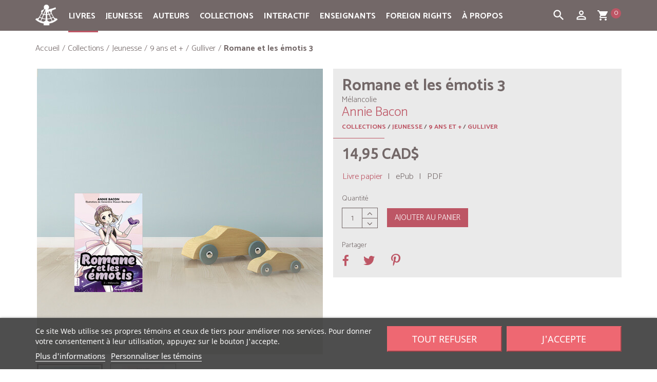

--- FILE ---
content_type: text/html; charset=utf-8
request_url: https://www.quebec-amerique.com/collections/jeunesse/9-ans-et-plus/gulliver/romane-et-les-emotis-3-melancolie-10679
body_size: 190853
content:
<!DOCTYPE HTML>
<!--[if lt IE 7]> <html class="no-js lt-ie9 lt-ie8 lt-ie7" lang="fr-CA"><![endif]-->
<!--[if IE 7]><html class="no-js lt-ie9 lt-ie8 ie7" lang="fr-CA"><![endif]-->
<!--[if IE 8]><html class="no-js lt-ie9 ie8" lang="fr-CA"><![endif]-->
<!--[if gt IE 8]> <html class="no-js ie9" lang="fr-CA"><![endif]-->
<html lang="fr-CA">
<head>
  <meta charset="utf-8" />
  <title>Romane et les émotis 3 - Annie Bacon - Québec Amérique</title>
      <meta name="description" content="C’est le monde à l’envers! Tandis que Romane cherchait jusqu’ici à capturer les émotis, elle tente maintenant de les aider. Pour ce faire, elle doit vite retrouver la directrice de l’école et mettre fin à son trafic de sirop! Pendant ce temps, sa petite sœur est toujours sous l’emprise d’un émotis... alors, ces derniers sont-ils bons ou méchants? Et s’ils n’étaient pas toujours mal intentionnés?
Les émotions fortes prennent vie et se transforment en dangereuses créatures dans cette série mettant en vedette une fille de sixième année qui n’a pas froid aux yeux et ses amies loyales. Seules la magie, l’aventure et l’amitié permettront d’accomplir les missions confiées à la nouvelle gardienne!
" />
      <meta name="generator" content="PrestaShop" />

    
              
        <meta name="robots" content="index,follow" />
    
  
  <meta name="viewport" content="width=device-width, minimum-scale=0.25, maximum-scale=1.6, initial-scale=1.0" />
  <meta name="apple-mobile-web-app-capable" content="yes" />
  <link rel="icon" type="image/vnd.microsoft.icon" href="/img/favicon.ico?1698940924" />
  <link rel="shortcut icon" type="image/x-icon" href="/img/favicon.ico?1698940924" />
                    <link rel="stylesheet" href="/themes/quebec-amerique/css/global.css" type="text/css" media="all" />
                        <link rel="stylesheet" href="/themes/quebec-amerique/css/autoload/compatibility.css" type="text/css" media="all" />
                        <link rel="stylesheet" href="/js/jquery/plugins/fancybox/jquery.fancybox.css" type="text/css" media="all" />
                        <link rel="stylesheet" href="/themes/quebec-amerique/css/product.css" type="text/css" media="all" />
                        <link rel="stylesheet" href="/js/jquery/plugins/bxslider/jquery.bxslider.css" type="text/css" media="all" />
                        <link rel="stylesheet" href="/modules/lgcookieslaw/views/css/plugins/tooltipster/tooltipster.bundle.min.css" type="text/css" media="all" />
                        <link rel="stylesheet" href="/modules/lgcookieslaw/views/css/plugins/tooltipster/tooltipster.borderless.min.css" type="text/css" media="all" />
                        <link rel="stylesheet" href="/modules/lgcookieslaw/views/css/lgcookieslaw_1_1.css" type="text/css" media="all" />
                        <link rel="stylesheet" href="/modules/lgcookieslaw/views/css/front.css" type="text/css" media="all" />
                        <link rel="stylesheet" href="/themes/quebec-amerique/css/modules/socialsharing/socialsharing.css" type="text/css" media="all" />
                        <link rel="stylesheet" href="/themes/quebec-amerique/css/modules/blockbanner/blockbanner.css" type="text/css" media="all" />
                        <link rel="stylesheet" href="/themes/quebec-amerique/css/modules/blockcart/blockcart.css" type="text/css" media="all" />
                        <link rel="stylesheet" href="/themes/quebec-amerique/css/modules/blocksocial/blocksocial.css" type="text/css" media="all" />
                        <link rel="stylesheet" href="/themes/quebec-amerique/css/modules/blockcategories/blockcategories.css" type="text/css" media="all" />
                        <link rel="stylesheet" href="/themes/quebec-amerique/css/modules/blockcurrencies/blockcurrencies.css" type="text/css" media="all" />
                        <link rel="stylesheet" href="/themes/quebec-amerique/css/modules/blockmyaccountfooter/blockmyaccount.css" type="text/css" media="all" />
                        <link rel="stylesheet" href="/themes/quebec-amerique/css/modules/blocknewsletter/blocknewsletter.css" type="text/css" media="all" />
                        <link rel="stylesheet" href="/themes/quebec-amerique/css/modules/blocktags/blocktags.css" type="text/css" media="all" />
                        <link rel="stylesheet" href="/themes/quebec-amerique/css/modules/blockviewed/blockviewed.css" type="text/css" media="all" />
                        <link rel="stylesheet" href="/themes/quebec-amerique/css/modules/themeconfigurator/hooks.css" type="text/css" media="all" />
                        <link rel="stylesheet" href="/modules/multiserial/css/multiserial.css" type="text/css" media="all" />
                        <link rel="stylesheet" href="/themes/quebec-amerique/css/modules/sendtoafriend/sendtoafriend.css" type="text/css" media="all" />
                        <link rel="stylesheet" href="/themes/quebec-amerique/css/modules/productscategory/css/productscategory.css" type="text/css" media="all" />
                        <link rel="stylesheet" href="/themes/quebec-amerique/css/modules/blocksearch/blocksearch.css" type="text/css" media="all" />
                        <link rel="stylesheet" href="/js/jquery/plugins/autocomplete/jquery.autocomplete.css" type="text/css" media="all" />
                        <link rel="stylesheet" href="/themes/quebec-amerique/css/modules/productaccessories/pa.css" type="text/css" media="all" />
                        <link rel="stylesheet" href="/modules/productaccessories/css/jScrollPane.css" type="text/css" media="all" />
                        <link rel="stylesheet" href="/themes/quebec-amerique/css/modules/blocktopmenu/css/blocktopmenu.css" type="text/css" media="all" />
                        <link rel="stylesheet" href="/themes/quebec-amerique/css/modules/blocktopmenu/css/superfish-modified.css" type="text/css" media="all" />
                        <link rel="stylesheet" href="/themes/quebec-amerique/css/modules/mailalerts/mailalerts.css" type="text/css" media="all" />
                        <link rel="stylesheet" href="/themes/quebec-amerique/css/modules/eventsmanager/views/css/events_bootstrap.css" type="text/css" media="all" />
                        <link rel="stylesheet" href="/themes/quebec-amerique/css/modules/eventsmanager/views/css/fmeevents.css" type="text/css" media="all" />
                        <link rel="stylesheet" href="/modules/eventsmanager/views/css/slider-pro.min.css" type="text/css" media="all" />
                        <link rel="stylesheet" href="/themes/quebec-amerique/css/modules/beesblog/views/css/beesblogstyle.css" type="text/css" media="all" />
                        <link rel="stylesheet" href="/themes/quebec-amerique/css/modules/freedeliverymanager/views/css/style.css" type="text/css" media="all" />
                        <link rel="stylesheet" href="/modules/freedeliverymanager/views/css/icons/timactive.css" type="text/css" media="all" />
                        <link rel="stylesheet" href="/themes/quebec-amerique/css/modules/monerisapi/views/css/front.css" type="text/css" media="all" />
                        <link rel="stylesheet" href="/modules/monerisapi/views/css/front_16.css" type="text/css" media="all" />
                        <link rel="stylesheet" href="/themes/quebec-amerique/css/product_list.css" type="text/css" media="all" />
                  <script type="text/javascript">
var CUSTOMIZE_TEXTFIELD = 1;
var FancyboxI18nClose = 'Fermer';
var FancyboxI18nNext = 'Suivant';
var FancyboxI18nPrev = 'Pr&eacute;c&eacute;dent';
var PS_CATALOG_MODE = false;
var ajax_allowed = true;
var ajaxsearch = true;
var allowBuyWhenOutOfStock = true;
var attribute_anchor_separator = '-';
var attributesCombinations = [{"id_attribute":"1","attribute":"livre_papier","id_attribute_group":"1","group":"format"},{"id_attribute":"2","attribute":"epub","id_attribute_group":"1","group":"format"},{"id_attribute":"3","attribute":"pdf","id_attribute_group":"1","group":"format"}];
var availableLaterValue = '';
var availableNowValue = '';
var baseDir = 'https://www.quebec-amerique.com/';
var baseUri = 'https://www.quebec-amerique.com/';
var blocksocial_facebook_url = 'https://www.facebook.com/pages/Qu%C3%A9bec-Am%C3%A9rique/157032672298';
var blocksocial_google_plus_url = null;
var blocksocial_instagram_url = 'https://www.instagram.com/quebecamerique/';
var blocksocial_pinterest_url = null;
var blocksocial_rss_url = null;
var blocksocial_twitter_url = null;
var blocksocial_vimeo_url = null;
var blocksocial_youtube_url = null;
var combinations = {"6932":{"attributes_values":{"1":"Livre papier"},"attributes":[1],"price":0,"specific_price":[],"ecotax":0,"weight":0,"quantity":49999,"reference":"9782764451120L","unit_impact":0,"minimal_quantity":"1","available_date":"2023-10-03","date_formatted":"03-10-2023","id_image":-1,"list":"'1'"},"6933":{"attributes_values":{"1":"ePub"},"attributes":[2],"price":-4.9619049999999997879740476491861045360565185546875,"specific_price":[],"ecotax":0,"weight":0,"quantity":10000,"reference":"9782764451144E","unit_impact":0,"minimal_quantity":"1","available_date":"2023-10-03","date_formatted":"03-10-2023","id_image":-1,"list":"'2'"},"6934":{"attributes_values":{"1":"PDF"},"attributes":[3],"price":-4.9619049999999997879740476491861045360565185546875,"specific_price":[],"ecotax":0,"weight":0,"quantity":9999,"reference":"9782764451137P","unit_impact":0,"minimal_quantity":"1","available_date":"2023-10-03","date_formatted":"03-10-2023","id_image":-1,"list":"'3'"}};
var combinationsFromController = {"6932":{"attributes_values":{"1":"Livre papier"},"attributes":[1],"price":0,"specific_price":[],"ecotax":0,"weight":0,"quantity":49999,"reference":"9782764451120L","unit_impact":0,"minimal_quantity":"1","available_date":"2023-10-03","date_formatted":"03-10-2023","id_image":-1,"list":"'1'"},"6933":{"attributes_values":{"1":"ePub"},"attributes":[2],"price":-4.9619049999999997879740476491861045360565185546875,"specific_price":[],"ecotax":0,"weight":0,"quantity":10000,"reference":"9782764451144E","unit_impact":0,"minimal_quantity":"1","available_date":"2023-10-03","date_formatted":"03-10-2023","id_image":-1,"list":"'2'"},"6934":{"attributes_values":{"1":"PDF"},"attributes":[3],"price":-4.9619049999999997879740476491861045360565185546875,"specific_price":[],"ecotax":0,"weight":0,"quantity":9999,"reference":"9782764451137P","unit_impact":0,"minimal_quantity":"1","available_date":"2023-10-03","date_formatted":"03-10-2023","id_image":-1,"list":"'3'"}};
var contentOnly = false;
var currency = {"id":1,"name":"Dollar (CAD)","iso_code":"CAD","iso_code_num":"124","sign":"CAD$","blank":"0","conversion_rate":"1.000000","deleted":"0","format":"1","decimals":"1","active":"1","auto_format":true,"prefix":"CAD$ ","suffix":"","id_lang":null,"id_shop":"1","id_shop_list":null,"force_id":false};
var currencyBlank = 0;
var currencyFormat = 1;
var currencyModes = {"CAD":true,"USD":true,"EUR":true};
var currencyRate = 1;
var currencySign = 'CAD$';
var currentDate = '2026-01-23 17:46:06';
var customerGroupWithoutTax = true;
var customizationFields = false;
var customizationId = null;
var customizationIdMessage = 'Personnalisation';
var default_eco_tax = 0;
var delete_txt = 'Supprimer';
var displayDiscountPrice = '0';
var displayList = false;
var displayPrice = 1;
var doesntExist = 'Ce produit n\'existe pas dans cette déclinaison. Vous pouvez néanmoins en sélectionner une autre.';
var doesntExistNoMore = 'Ce produit n\'est plus en stock';
var doesntExistNoMoreBut = 'avec ces options mais reste disponible avec d\'autres options';
var doesntExistQA = 'épuisé';
var ecotaxTax_rate = 0;
var fieldRequired = 'Veuillez remplir tous les champs, puis enregistrer votre personnalisation';
var flag_demo_al = false;
var freeProductTranslation = 'Gratuit !';
var freeShippingTranslation = 'Livraison gratuite!';
var generated_date = 1769208365;
var groupReduction = 0;
var hasDeliveryAddress = false;
var highDPI = true;
var idDefaultImage = 9396;
var id_lang = 2;
var id_product = 10679;
var img_dir = 'https://www.quebec-amerique.com/themes/quebec-amerique/img/';
var img_prod_dir = 'https://www.quebec-amerique.com/img/p/';
var img_ps_dir = 'https://www.quebec-amerique.com/img/';
var instantsearch = false;
var isGuest = 0;
var isLogged = 0;
var isMobile = false;
var jqZoomEnabled = true;
var lien_redirect_epuise = 0;
var maxQuantityToAllowDisplayOfLastQuantityMessage = 3;
var minimalQuantity = 1;
var monerisReCaptcha = '1';
var monerisReCaptchaSiteKey = '6Lf_zyAUAAAAAD_LuoNw8fozHPXLuNeOwgePc1Ld';
var noTaxForThisProduct = true;
var oosHookJsCodeFunctions = [];
var page_name = 'product';
var placeholder_blocknewsletter = 'Entrez votre adresse courriel';
var priceDisplayMethod = 1;
var priceDisplayPrecision = 2;
var productAvailableForOrder = true;
var productBasePriceTaxExcl = 14.95;
var productBasePriceTaxExcluded = 14.95;
var productBasePriceTaxIncl = 14.95;
var productHasAttributes = true;
var productPrice = 14.95;
var productPriceTaxExcluded = 14.95;
var productPriceTaxIncluded = 14.95;
var productPriceWithoutReduction = 14.95;
var productReference = '9782764451120';
var productShowPrice = true;
var productUnitPriceRatio = 0;
var product_fileButtonHtml = 'Ajouter';
var product_fileDefaultHtml = 'Aucun fichier sélectionné';
var product_specific_price = [];
var productattributesinfo = [{"id_product_attribute":"6933","id_product":"10679","reference":"9782764451144E","supplier_reference":"","location":"","ean13":"9782764451144","upc":"","wholesale_price":"0.000000","price":"-4.961905","ecotax":"0.000000","quantity":"0","weight":"0.000000","unit_price_impact":"0.000000","default_on":null,"minimal_quantity":"1","available_date":"2023-10-03"},{"id_product_attribute":"6934","id_product":"10679","reference":"9782764451137P","supplier_reference":"","location":"","ean13":"9782764451137","upc":"","wholesale_price":"0.000000","price":"-4.961905","ecotax":"0.000000","quantity":"0","weight":"0.000000","unit_price_impact":"0.000000","default_on":null,"minimal_quantity":"1","available_date":"2023-10-03"},{"id_product_attribute":"6932","id_product":"10679","reference":"9782764451120L","supplier_reference":"","location":"","ean13":"9782764451120","upc":"","wholesale_price":"0.000000","price":"0.000000","ecotax":"0.000000","quantity":"0","weight":"0.000000","unit_price_impact":"0.000000","default_on":"1","minimal_quantity":"1","available_date":"2023-10-03"}];
var quantitiesDisplayAllowed = false;
var quantityAvailable = 0;
var quickView = true;
var reduction_percent = 0;
var reduction_price = 0;
var removingLinkText = 'Supprimer cet article du panier';
var roundMode = 2;
var search_url = 'https://www.quebec-amerique.com/search';
var sharing_img = 'https://www.quebec-amerique.com/9395/romane-et-les-emotis-3-melancolie.jpg';
var sharing_name = 'Romane et les émotis 3';
var sharing_url = 'https://www.quebec-amerique.com/collections/jeunesse/9-ans-et-plus/gulliver/romane-et-les-emotis-3-melancolie-10679';
var specific_currency = false;
var specific_price = 0;
var static_token = '4b74418621dc416287c874e7b6573927';
var stf_msg_error = 'Votre courriel n\'a pas pu être envoyé. Veuillez vérifier l\'adresse et réessayer.';
var stf_msg_required = 'Vous n\'avez pas rempli les champs requis';
var stf_msg_success = 'Votre courriel a bien été envoyé';
var stf_msg_title = 'Envoyer à un ami';
var stf_secure_key = 'e387fcecb76549e83776667654bf8271';
var stock_management = 1;
var taxRate = 0;
var toBeDetermined = 'À définir';
var token = '4b74418621dc416287c874e7b6573927';
var upToTxt = 'Jusqu\'à';
var uploading_in_progress = 'Envoi en cours, veuillez patienter...';
var usingSecureMode = true;
var varfooteryear = '2026';
</script>

          <script type="text/javascript" src="/js/jquery/jquery-1.11.0.min.js"></script>
          <script type="text/javascript" src="/js/jquery/jquery-migrate-1.2.1.min.js"></script>
          <script type="text/javascript" src="/js/jquery/plugins/jquery.easing.js"></script>
          <script type="text/javascript" src="/js/tools.js"></script>
          <script type="text/javascript" src="/themes/quebec-amerique/js/global.js"></script>
          <script type="text/javascript" src="/themes/quebec-amerique/js/autoload/10-bootstrap.min.js"></script>
          <script type="text/javascript" src="/themes/quebec-amerique/js/autoload/15-jquery.total-storage.min.js"></script>
          <script type="text/javascript" src="/themes/quebec-amerique/js/autoload/20-compatibility.js"></script>
          <script type="text/javascript" src="/themes/quebec-amerique/js/autoload/top-menu-active.js"></script>
          <script type="text/javascript" src="/themes/quebec-amerique/js/autoload/url.min.js"></script>
          <script type="text/javascript" src="/js/jquery/plugins/fancybox/jquery.fancybox.js"></script>
          <script type="text/javascript" src="/js/jquery/plugins/jquery.idTabs.js"></script>
          <script type="text/javascript" src="/js/jquery/plugins/jquery.scrollTo.js"></script>
          <script type="text/javascript" src="/js/jquery/plugins/jquery.serialScroll.js"></script>
          <script type="text/javascript" src="/js/jquery/plugins/bxslider/jquery.bxslider.js"></script>
          <script type="text/javascript" src="/themes/quebec-amerique/js/product.js"></script>
          <script type="text/javascript" src="/modules/lgcookieslaw/views/js/plugins/tooltipster/tooltipster.bundle.min.js"></script>
          <script type="text/javascript" src="/modules/lgcookieslaw/views/js/front.js"></script>
          <script type="text/javascript" src="/themes/quebec-amerique/js/modules/socialsharing/socialsharing.js"></script>
          <script type="text/javascript" src="/themes/quebec-amerique/js/modules/blockcart/ajax-cart.js"></script>
          <script type="text/javascript" src="/modules/blocksocial/views/js/blocksocial.js"></script>
          <script type="text/javascript" src="/themes/quebec-amerique/js/modules/blocknewsletter/blocknewsletter.js"></script>
          <script type="text/javascript" src="/themes/quebec-amerique/js/modules/sendtoafriend/sendtoafriend.js"></script>
          <script type="text/javascript" src="/themes/quebec-amerique/js/modules/productscategory/js/productscategory.js"></script>
          <script type="text/javascript" src="/js/jquery/plugins/autocomplete/jquery.autocomplete.js"></script>
          <script type="text/javascript" src="/themes/quebec-amerique/js/modules/blocksearch/blocksearch.js"></script>
          <script type="text/javascript" src="/modules/productaccessories/js/jquery.mousewheel.js"></script>
          <script type="text/javascript" src="/modules/productaccessories/js/jScrollPane.js"></script>
          <script type="text/javascript" src="/themes/quebec-amerique/js/modules/blocktopmenu/js/hoverIntent.js"></script>
          <script type="text/javascript" src="/themes/quebec-amerique/js/modules/blocktopmenu/js/superfish-modified.js"></script>
          <script type="text/javascript" src="/themes/quebec-amerique/js/modules/blocktopmenu/js/blocktopmenu.js"></script>
          <script type="text/javascript" src="/themes/quebec-amerique/js/modules/mailalerts/mailalerts.js"></script>
          <script type="text/javascript" src="/modules/eventsmanager/views/js/jquery.sliderPro.min.js"></script>
          <script type="text/javascript" src="/modules/freedeliverymanager/views/js/freedeliverymanager-carrier.js"></script>
          <script type="text/javascript" src="/js/jquery/plugins/jquery.validate-creditcard.js"></script>
          <script type="text/javascript" src="/modules/monerisapi/views/js/front.js"></script>
          <script type="text/javascript" src="/modules/ctconfiguration/views/js/vendor/jquery.zoom.min.js"></script>
      
  <script async defer data-website-id="18a02a94-c7eb-49a8-81e1-8624fa432b64" src="https://stats.qa-international.com/umami.js"></script>

  
<script type="text/javascript">
    var lgcookieslaw_consent_mode = 0;
    var lgcookieslaw_banner_url_ajax_controller = "https://www.quebec-amerique.com/module/lgcookieslaw/ajax";     var lgcookieslaw_cookie_values = null;     var lgcookieslaw_saved_preferences = 0;
    var lgcookieslaw_ajax_calls_token = "d76ad8b807d8636b5dfac1cd37007efe";
    var lgcookieslaw_reload = 1;
    var lgcookieslaw_block_navigation = 0;
    var lgcookieslaw_banner_position = 2;
    var lgcookieslaw_show_fixed_button = 1;
    var lgcookieslaw_save_user_consent = 0;
    var lgcookieslaw_reject_cookies_when_closing_banner = 0;
</script>

<meta property="fb:app_id" content="966242223397117" />
<meta property="og:url" content="https://www.quebec-amerique.com/collections/jeunesse/9-ans-et-plus/gulliver/romane-et-les-emotis-3-melancolie-10679" />

<meta property="og:type" content="product" />
<meta property="og:title" content="Romane et les émotis 3 - Annie Bacon - Québec Amérique" />
<meta property="og:site_name" content="Québec Amérique" />
<meta property="og:description" content="C’est le monde à l’envers! Tandis que Romane cherchait jusqu’ici à capturer les émotis, elle tente maintenant de les aider. Pour ce faire, elle doit vite retrouver la directrice de l’école et mettre fin à son trafic de sirop! Pendant ce temps, sa petite sœur est toujours sous l’emprise d’un émotis... alors, ces derniers sont-ils bons ou méchants? Et s’ils n’étaient pas toujours mal intentionnés?
Les émotions fortes prennent vie et se transforment en dangereuses créatures dans cette série mettant en vedette une fille de sixième année qui n’a pas froid aux yeux et ses amies loyales. Seules la magie, l’aventure et l’amitié permettront d’accomplir les missions confiées à la nouvelle gardienne!
" />
<meta property="og:image" content="https://www.quebec-amerique.com/9395-produit_facebook_default/romane-et-les-emotis-3-melancolie.jpg" />
<meta property="og:image:width" content="484" />
<meta property="og:image:height" content="252" />
<meta property="product:pretax_price:amount" content="14.95" />
<meta property="product:pretax_price:currency" content="CAD" />
<meta property="product:price:amount" content="14.95" />
<meta property="product:price:currency" content="CAD" />
<meta property="product:weight:value" content="0.134000" />
<meta property="product:weight:units" content="kg" />
<script src="https://www.google.com/recaptcha/api.js"></script><link rel="canonical" href="https://www.quebec-amerique.com/collections/jeunesse/9-ans-et-plus/gulliver/romane-et-les-emotis-3-melancolie-10679">
<link rel="alternate" href="https://www.quebec-amerique.com/collections/jeunesse/9-ans-et-plus/gulliver/romane-et-les-emotis-3-melancolie-10679" hreflang="qc">
<link rel="alternate" href="https://www.quebec-amerique.com/collections/jeunesse/9-ans-et-plus/gulliver/romane-et-les-emotis-3-melancolie-10679" hreflang="x-default">

  <!--[if IE 8]>
  <script src="https://oss.maxcdn.com/libs/html5shiv/3.7.0/html5shiv.js"></script>
  <script src="https://oss.maxcdn.com/libs/respond.js/1.3.0/respond.min.js"></script>
  <![endif]-->

  <link href="https://fonts.googleapis.com/css?family=Lora:400,400i,700,700i" rel="stylesheet">
  <link href="https://fonts.googleapis.com/css?family=PT+Sans:400,400i,700,700i" rel="stylesheet">
  <link href="https://fonts.googleapis.com/css?family=Catamaran:light,bold,italic,bolditalic,black" rel="stylesheet">
  <link href="https://fonts.googleapis.com/css?family=Ubuntu" rel="stylesheet">
  <link href="https://fonts.googleapis.com/icon?family=Material+Icons" rel="stylesheet">
</head>
<body id="product" class="product product-10679 product-romane-et-les-emotis-3-melancolie category-29 category-gulliver hide-left-column hide-right-column lang_qc">


<header id="header">

    
  <nav class="navbar navbar-inverse">
    <div class="container">


    <div id="container-toggle">


      <div class="navbar-header">



        <button id="boutonMenu" type="button" class="btn-toggle navbar-toggle collapsed" data-toggle="collapse" data-target="#header-navbar-menutop" data-parent="#container-toggle" aria-expanded="false">
          <span class="sr-only">Toggle navigation</span>
          <span class="icon-bar"></span>
          <span class="icon-bar"></span>
          <span class="icon-bar"></span>
        </button>




      </div>

 
                                        <div id="block_top_menu" class="sf-contener clearfix col-lg-12">
    <div class="cat-title">
		<ul class="">
    	<li><a class="navbar-brand-mobile" href="https://www.quebec-amerique.com/"><img class="img-responsive center-block" src="https://www.quebec-amerique.com/img/logo-quebec-amerique.png" alt="Québec Amérique" width="27" height="27"></a>
    	</li>
    	<li id="bouton-ligne-normal" class="bouton-menu bouton-ligne">
    		<i class="material-icons">dehaze</i>
    	</li>
    	<li id="bouton-ligne-ouvert" class="bouton-menu bouton-ligne-ouvert bouton-ligne-hidden">
    		<i class="material-icons">clear</i>
    	</li>
    	<li class="bouton-menu">
      <div id="ouvre-cart" class="navbar-toggle-search">
        <a id="ouvre-cart-link" href="https://www.quebec-amerique.com/order" title="View my shopping cart" rel="nofollow">
                 	<i class="material-icons">shopping_cart</i>
                  <span class="ajax_cart_quantity_header">0</span>
         </a>
        </div>
        </li>

         <li class="bouton-menu">
        <button type="button" class="btn-toggle navbar-toggle-search collapsed" data-toggle="collapse" data-target="#header-navbar" data-parent="#container-toggle" aria-expanded="false">
         <i class="material-icons">person_outline</i>
        </button>
        </li>

		<li class="bouton-menu">
         <button type="button" class="btn-toggle navbar-toggle-search collapsed" data-toggle="collapse" data-target="#header-navbar-search" data-parent="#container-toggle" aria-expanded="false">
         <i class="material-icons">search</i>
        </button>
        </li>
    	</ul>
    </div>
    <ul class="sf-menu clearfix menu-content">
    <li class="navbar-brand-icone"><a class="navbar-brand" href="https://www.quebec-amerique.com/"><img class="img-responsive center-block" src="https://www.quebec-amerique.com/img/logo-quebec-amerique.png" alt="Québec Amérique" width="43" height="43"></a>
    </li>
      <li><a href="https://www.quebec-amerique.com/livres" title="Livres">Livres</a><ul><li><a href="https://www.quebec-amerique.com/livres/litterature" title="Littérature">Littérature</a><ul><li><a href="https://www.quebec-amerique.com/livres/litterature/romans-recits" title="Romans & récits">Romans & récits</a></li><li><a href="https://www.quebec-amerique.com/livres/litterature/historique" title="Historique">Historique</a></li><li><a href="https://www.quebec-amerique.com/livres/litterature/suspense-noir-policier" title="Suspense, noir & policier">Suspense, noir & policier</a></li><li><a href="https://www.quebec-amerique.com/livres/litterature/fantasy-sf-horreur" title="Fantasy, SF & horreur">Fantasy, SF & horreur</a></li><li><a href="https://www.quebec-amerique.com/livres/litterature/nouvelles-collectifs" title="Nouvelles & collectifs">Nouvelles & collectifs</a></li><li><a href="https://www.quebec-amerique.com/livres/litterature/jeunes-adultes-ya" title="Jeunes adultes (YA)">Jeunes adultes (YA)</a></li><li><a href="https://www.quebec-amerique.com/livres/litterature/series" title="Séries">Séries</a><ul><li><a href="https://www.quebec-amerique.com/livres/litterature/series/amblystome" title="Amblystome">Amblystome</a></li><li><a href="https://www.quebec-amerique.com/livres/litterature/series/annela-maison-aux-pignons-verts" title="Anne...la maison aux pignons verts">Anne...la maison aux pignons verts</a></li><li><a href="https://www.quebec-amerique.com/livres/litterature/series/au-bout-de-l-exil" title="Au bout de l'exil">Au bout de l'exil</a></li><li><a href="https://www.quebec-amerique.com/livres/litterature/series/aventures-d-alexandre-jobin-les" title="Aventures d'Alexandre Jobin (Les)">Aventures d'Alexandre Jobin (Les)</a></li><li><a href="https://www.quebec-amerique.com/livres/litterature/series/docteure-irma" title="Docteure Irma">Docteure Irma</a></li><li><a href="https://www.quebec-amerique.com/livres/litterature/series/enquetes-de-surprenant-les" title="Enquêtes de Surprenant (Les)">Enquêtes de Surprenant (Les)</a></li><li><a href="https://www.quebec-amerique.com/livres/litterature/series/fille-du-pasteur-cullen-la" title="Fille du pasteur Cullen (La)">Fille du pasteur Cullen (La)</a></li><li><a href="https://www.quebec-amerique.com/livres/litterature/series/filles-tombees-les" title="Filles tombées (Les)">Filles tombées (Les)</a></li><li><a href="https://www.quebec-amerique.com/livres/litterature/series/gaby-bernier" title="Gaby Bernier">Gaby Bernier</a></li><li><a href="https://www.quebec-amerique.com/livres/litterature/series/gout-du-bonheur-le" title="Goût du bonheur (Le)">Goût du bonheur (Le)</a></li><li><a href="https://www.quebec-amerique.com/livres/litterature/series/j-adore" title="J'adore">J'adore</a></li><li><a href="https://www.quebec-amerique.com/livres/litterature/series/julie-papineau" title="Julie Papineau">Julie Papineau</a></li><li><a href="https://www.quebec-amerique.com/livres/litterature/series/mademoiselle-tic-tac" title="Mademoiselle Tic Tac">Mademoiselle Tic Tac</a></li><li><a href="https://www.quebec-amerique.com/livres/litterature/series/seraphin" title="Séraphin">Séraphin</a></li></ul></li></ul></li><li><a href="https://www.quebec-amerique.com/livres/essais-et-biographies" title="Essais et biographies">Essais et biographies</a><ul><li><a href="https://www.quebec-amerique.com/livres/essais-et-biographies/biographies-et-recits-biographiques" title="Biographies et récits biographiques">Biographies et récits biographiques</a></li><li><a href="https://www.quebec-amerique.com/livres/essais-et-biographies/politique-actualite" title="Politique & actualité">Politique & actualité</a></li><li><a href="https://www.quebec-amerique.com/livres/essais-et-biographies/societe" title="Société">Société</a></li><li><a href="https://www.quebec-amerique.com/livres/essais-et-biographies/education-famille" title="Éducation & famille">Éducation & famille</a></li></ul></li><li><a href="https://www.quebec-amerique.com/livres/vie-pratique" title="Vie Pratique">Vie Pratique</a><ul><li><a href="https://www.quebec-amerique.com/livres/vie-pratique/sante-sport" title="Santé & sport">Santé & sport</a></li><li><a href="https://www.quebec-amerique.com/livres/vie-pratique/psychologie-spiritualite-croissance-personnelle" title="Psychologie, spiritualité & croissance personnelle">Psychologie, spiritualité & croissance personnelle</a></li><li><a href="https://www.quebec-amerique.com/livres/vie-pratique/education-famille" title="Éducation & famille">Éducation & famille</a></li><li><a href="https://www.quebec-amerique.com/livres/vie-pratique/alimentation-cuisine" title="Alimentation & cuisine">Alimentation & cuisine</a></li><li><a href="https://www.quebec-amerique.com/livres/vie-pratique/guides-pratiques" title="Guides pratiques">Guides pratiques</a></li></ul></li><li><a href="https://www.quebec-amerique.com/livres/reference-et-beaux-livres" title="Référence et Beaux livres">Référence et Beaux livres</a><ul><li><a href="https://www.quebec-amerique.com/livres/reference-et-beaux-livres/dictionnaires-langues" title="Dictionnaires & langues">Dictionnaires & langues</a></li><li><a href="https://www.quebec-amerique.com/livres/reference-et-beaux-livres/encyclopedies" title="Encyclopédies">Encyclopédies</a></li><li><a href="https://www.quebec-amerique.com/livres/reference-et-beaux-livres/agendas" title="Agendas">Agendas</a></li><li><a href="https://www.quebec-amerique.com/livres/reference-et-beaux-livres/beaux-livres" title="Beaux livres">Beaux livres</a></li></ul></li><li><a href="https://www.quebec-amerique.com/livres/jeunesse" title="Jeunesse">Jeunesse</a><ul><li><a href="https://www.quebec-amerique.com/livres/jeunesse/tout-carton" title="Tout-carton">Tout-carton</a></li><li><a href="https://www.quebec-amerique.com/livres/jeunesse/albums" title="Albums">Albums</a></li><li><a href="https://www.quebec-amerique.com/livres/jeunesse/romans-lecteurs-debutants" title="Romans - Lecteurs débutants">Romans - Lecteurs débutants</a></li><li><a href="https://www.quebec-amerique.com/livres/jeunesse/romans-lecteurs-intermediaires" title="Romans - Lecteurs intermédiaires">Romans - Lecteurs intermédiaires</a></li><li><a href="https://www.quebec-amerique.com/livres/jeunesse/romans-lecteurs-avances" title="Romans - Lecteurs avancés">Romans - Lecteurs avancés</a></li><li><a href="https://www.quebec-amerique.com/livres/jeunesse/romans-adolescents" title="Romans - Adolescents">Romans - Adolescents</a></li><li><a href="https://www.quebec-amerique.com/livres/jeunesse/series" title="Séries">Séries</a><ul></ul></li><li><a href="https://www.quebec-amerique.com/livres/jeunesse/atlas" title="Atlas">Atlas</a></li><li><a href="https://www.quebec-amerique.com/livres/jeunesse/dictionnaires" title="Dictionnaires">Dictionnaires</a></li><li><a href="https://www.quebec-amerique.com/livres/jeunesse/documentaires" title="Documentaires">Documentaires</a><ul><li><a href="https://www.quebec-amerique.com/livres/jeunesse/documentaires/animaux-illustres-les" title="Animaux Illustrés (Les)">Animaux Illustrés (Les)</a></li><li><a href="https://www.quebec-amerique.com/livres/jeunesse/documentaires/cyrus" title="Cyrus">Cyrus</a></li><li><a href="https://www.quebec-amerique.com/livres/jeunesse/documentaires/dinosaures" title="Dinosaures">Dinosaures</a></li><li><a href="https://www.quebec-amerique.com/livres/jeunesse/documentaires/et-si-on-parlait-de" title="Et si on parlait de?">Et si on parlait de?</a></li><li><a href="https://www.quebec-amerique.com/livres/jeunesse/documentaires/moussaillons" title="Moussaillons">Moussaillons</a></li><li><a href="https://www.quebec-amerique.com/livres/jeunesse/documentaires/petit-bonhomme" title="Petit Bonhomme">Petit Bonhomme</a></li><li><a href="https://www.quebec-amerique.com/livres/jeunesse/documentaires/professeur-genius" title="Professeur Génius">Professeur Génius</a></li><li><a href="https://www.quebec-amerique.com/livres/jeunesse/documentaires/savoir-autour-du-monde" title="Savoir - Autour du monde">Savoir - Autour du monde</a></li><li><a href="https://www.quebec-amerique.com/livres/jeunesse/documentaires/savoir-corps-humain" title="Savoir - Le corps humain ">Savoir - Le corps humain </a></li><li><a href="https://www.quebec-amerique.com/livres/jeunesse/documentaires/savoir-ecriture" title="Savoir - Écriture">Savoir - Écriture</a></li><li><a href="https://www.quebec-amerique.com/livres/jeunesse/documentaires/savoir-l-environnement" title="Savoir - L'environnement">Savoir - L'environnement</a></li><li><a href="https://www.quebec-amerique.com/livres/jeunesse/documentaires/savoir-les-regions-du-quebec" title="Savoir - Les régions du Québec">Savoir - Les régions du Québec</a></li><li><a href="https://www.quebec-amerique.com/livres/jeunesse/documentaires/tant-de-facons" title="Tant de façons">Tant de façons</a></li><li><a href="https://www.quebec-amerique.com/livres/jeunesse/documentaires/tout-plein-d-histoires" title="Tout plein d'histoires">Tout plein d'histoires</a></li><li><a href="https://www.quebec-amerique.com/livres/jeunesse/documentaires/sujets-divers" title="Sujets divers">Sujets divers</a></li></ul></li><li><a href="https://www.quebec-amerique.com/livres/jeunesse/essais-jeunesse" title="Essais jeunesse">Essais jeunesse</a></li><li><a href="https://www.quebec-amerique.com/livres/jeunesse/affiches-amplifiees" title="Affiches amplifiées">Affiches amplifiées</a></li></ul></li><li><a href="https://www.quebec-amerique.com/livres/livres-audio" title="Livres audio">Livres audio</a></li><li><a href="https://www.quebec-amerique.com/livres/nos-offres-du-moment" title="Nos offres du moment">Nos offres du moment</a></li><li><a href="https://www.quebec-amerique.com/livres/numerique" title="Numérique">Numérique</a><ul><li><a href="https://www.quebec-amerique.com/livres/numerique/abonnements" title="Abonnements">Abonnements</a></li></ul></li><li><a href="https://www.quebec-amerique.com/livres/disponibles-en-europe" title="Disponibles en Europe">Disponibles en Europe</a></li></ul></li><li><a href="https://www.quebec-amerique.com/livres/jeunesse" title="Jeunesse">Jeunesse</a><ul><li><a href="https://www.quebec-amerique.com/livres/jeunesse/tout-carton" title="Tout-carton">Tout-carton</a></li><li><a href="https://www.quebec-amerique.com/livres/jeunesse/albums" title="Albums">Albums</a></li><li><a href="https://www.quebec-amerique.com/livres/jeunesse/romans-lecteurs-debutants" title="Romans - Lecteurs débutants">Romans - Lecteurs débutants</a></li><li><a href="https://www.quebec-amerique.com/livres/jeunesse/romans-lecteurs-intermediaires" title="Romans - Lecteurs intermédiaires">Romans - Lecteurs intermédiaires</a></li><li><a href="https://www.quebec-amerique.com/livres/jeunesse/romans-lecteurs-avances" title="Romans - Lecteurs avancés">Romans - Lecteurs avancés</a></li><li><a href="https://www.quebec-amerique.com/livres/jeunesse/romans-adolescents" title="Romans - Adolescents">Romans - Adolescents</a></li><li><a href="https://www.quebec-amerique.com/livres/jeunesse/series" title="Séries">Séries</a><ul></ul></li><li><a href="https://www.quebec-amerique.com/livres/jeunesse/atlas" title="Atlas">Atlas</a></li><li><a href="https://www.quebec-amerique.com/livres/jeunesse/dictionnaires" title="Dictionnaires">Dictionnaires</a></li><li><a href="https://www.quebec-amerique.com/livres/jeunesse/documentaires" title="Documentaires">Documentaires</a><ul><li><a href="https://www.quebec-amerique.com/livres/jeunesse/documentaires/animaux-illustres-les" title="Animaux Illustrés (Les)">Animaux Illustrés (Les)</a></li><li><a href="https://www.quebec-amerique.com/livres/jeunesse/documentaires/cyrus" title="Cyrus">Cyrus</a></li><li><a href="https://www.quebec-amerique.com/livres/jeunesse/documentaires/dinosaures" title="Dinosaures">Dinosaures</a></li><li><a href="https://www.quebec-amerique.com/livres/jeunesse/documentaires/et-si-on-parlait-de" title="Et si on parlait de?">Et si on parlait de?</a></li><li><a href="https://www.quebec-amerique.com/livres/jeunesse/documentaires/moussaillons" title="Moussaillons">Moussaillons</a></li><li><a href="https://www.quebec-amerique.com/livres/jeunesse/documentaires/petit-bonhomme" title="Petit Bonhomme">Petit Bonhomme</a></li><li><a href="https://www.quebec-amerique.com/livres/jeunesse/documentaires/professeur-genius" title="Professeur Génius">Professeur Génius</a></li><li><a href="https://www.quebec-amerique.com/livres/jeunesse/documentaires/savoir-autour-du-monde" title="Savoir - Autour du monde">Savoir - Autour du monde</a></li><li><a href="https://www.quebec-amerique.com/livres/jeunesse/documentaires/savoir-corps-humain" title="Savoir - Le corps humain ">Savoir - Le corps humain </a></li><li><a href="https://www.quebec-amerique.com/livres/jeunesse/documentaires/savoir-ecriture" title="Savoir - Écriture">Savoir - Écriture</a></li><li><a href="https://www.quebec-amerique.com/livres/jeunesse/documentaires/savoir-l-environnement" title="Savoir - L'environnement">Savoir - L'environnement</a></li><li><a href="https://www.quebec-amerique.com/livres/jeunesse/documentaires/savoir-les-regions-du-quebec" title="Savoir - Les régions du Québec">Savoir - Les régions du Québec</a></li><li><a href="https://www.quebec-amerique.com/livres/jeunesse/documentaires/tant-de-facons" title="Tant de façons">Tant de façons</a></li><li><a href="https://www.quebec-amerique.com/livres/jeunesse/documentaires/tout-plein-d-histoires" title="Tout plein d'histoires">Tout plein d'histoires</a></li><li><a href="https://www.quebec-amerique.com/livres/jeunesse/documentaires/sujets-divers" title="Sujets divers">Sujets divers</a></li></ul></li><li><a href="https://www.quebec-amerique.com/livres/jeunesse/essais-jeunesse" title="Essais jeunesse">Essais jeunesse</a></li><li><a href="https://www.quebec-amerique.com/livres/jeunesse/affiches-amplifiees" title="Affiches amplifiées">Affiches amplifiées</a></li></ul></li><li><a href="/auteurs" title="Auteurs">Auteurs</a></li>
<li><a href="https://www.quebec-amerique.com/collections" title="Collections">Collections</a><ul><li><a href="https://www.quebec-amerique.com/collections/adulte" title="Adulte">Adulte</a><ul><li><a href="https://www.quebec-amerique.com/collections/adulte/litterature" title="Littérature">Littérature</a><ul><li><a href="https://www.quebec-amerique.com/collections/adulte/litterature/hors-collection" title="Hors collection">Hors collection</a></li><li><a href="https://www.quebec-amerique.com/collections/adulte/litterature/iii" title="III">III</a></li><li><a href="https://www.quebec-amerique.com/collections/adulte/litterature/la-shop" title="La Shop">La Shop</a></li><li><a href="https://www.quebec-amerique.com/collections/adulte/litterature/litterature-amerique" title="Littérature d'Amérique">Littérature d'Amérique</a></li><li><a href="https://www.quebec-amerique.com/collections/adulte/litterature/qa-fiction" title="QA fiction">QA fiction</a></li><li><a href="https://www.quebec-amerique.com/collections/adulte/litterature/qa-format-de-poche" title="QA (format de poche)">QA (format de poche)</a></li><li><a href="https://www.quebec-amerique.com/collections/adulte/litterature/tous-continents" title="Tous Continents">Tous Continents</a></li></ul></li><li><a href="https://www.quebec-amerique.com/collections/adulte/biographies-idees" title="Biographies et idées">Biographies et idées</a><ul><li><a href="https://www.quebec-amerique.com/collections/adulte/biographies-idees/biographie" title="Biographie">Biographie</a></li><li><a href="https://www.quebec-amerique.com/collections/adulte/biographies-idees/debats" title="Débats">Débats</a></li><li><a href="https://www.quebec-amerique.com/collections/adulte/biographies-idees/dossiers-documents" title="Dossiers et Documents">Dossiers et Documents</a></li><li><a href="https://www.quebec-amerique.com/collections/adulte/biographies-idees/essai" title="Essai">Essai</a></li><li><a href="https://www.quebec-amerique.com/collections/adulte/biographies-idees/grands-entrepreneurs" title="Grands entrepreneurs">Grands entrepreneurs</a></li><li><a href="https://www.quebec-amerique.com/collections/adulte/biographies-idees/hors-collection" title="Hors collection">Hors collection</a></li><li><a href="https://www.quebec-amerique.com/collections/adulte/biographies-idees/la-sante-du-monde" title="La Santé du monde">La Santé du monde</a></li></ul></li><li><a href="https://www.quebec-amerique.com/collections/adulte/reference-pratique" title="Référence et pratique">Référence et pratique</a><ul><li><a href="https://www.quebec-amerique.com/collections/adulte/reference-pratique/alimentation-cuisine" title="Alimentation et cuisine">Alimentation et cuisine</a></li><li><a href="https://www.quebec-amerique.com/collections/adulte/reference-pratique/beaux-livres" title="Beaux livres">Beaux livres</a></li><li><a href="https://www.quebec-amerique.com/collections/adulte/reference-pratique/dictionnaires" title="Dictionnaires">Dictionnaires</a></li><li><a href="https://www.quebec-amerique.com/collections/adulte/reference-pratique/hors-collection" title="Hors collection">Hors collection</a></li><li><a href="https://www.quebec-amerique.com/collections/adulte/reference-pratique/ouvrages-reference" title="Ouvrages de référence">Ouvrages de référence</a></li><li><a href="https://www.quebec-amerique.com/collections/adulte/reference-pratique/vie-pratique" title="Vie Pratique">Vie Pratique</a></li></ul></li></ul></li><li><a href="https://www.quebec-amerique.com/collections/jeunesse" title="Jeunesse">Jeunesse</a><ul><li><a href="https://www.quebec-amerique.com/collections/jeunesse/0-3-ans" title="0-3 ans">0-3 ans</a><ul><li><a href="https://www.quebec-amerique.com/collections/jeunesse/0-3-ans/bebe-fute" title="Bébé futé">Bébé futé</a></li></ul></li><li><a href="https://www.quebec-amerique.com/collections/jeunesse/3-ans-et-plus" title="3 ans et +">3 ans et +</a><ul><li><a href="https://www.quebec-amerique.com/collections/jeunesse/3-ans-et-plus/albums" title="Albums">Albums</a></li><li><a href="https://www.quebec-amerique.com/collections/jeunesse/3-ans-et-plus/documentaires" title="Documentaires">Documentaires</a></li><li><a href="https://www.quebec-amerique.com/collections/jeunesse/3-ans-et-plus/hors-collection" title="Hors collection">Hors collection</a></li><li><a href="https://www.quebec-amerique.com/collections/jeunesse/3-ans-et-plus/moussaillons" title="Moussaillons">Moussaillons</a></li><li><a href="https://www.quebec-amerique.com/collections/jeunesse/3-ans-et-plus/ouvrages-de-reference" title="Ouvrages de référence">Ouvrages de référence</a></li></ul></li><li><a href="https://www.quebec-amerique.com/collections/jeunesse/6-ans-et-plus" title="6 ans et +">6 ans et +</a><ul><li><a href="https://www.quebec-amerique.com/collections/jeunesse/6-ans-et-plus/albums" title="Albums">Albums</a></li><li><a href="https://www.quebec-amerique.com/collections/jeunesse/6-ans-et-plus/documentaires" title="Documentaires">Documentaires</a><ul><li><a href="https://www.quebec-amerique.com/collections/jeunesse/6-ans-et-plus/documentaires/dinosaures" title="Dinosaures">Dinosaures</a></li><li><a href="https://www.quebec-amerique.com/collections/jeunesse/6-ans-et-plus/documentaires/savoir" title="Savoir">Savoir</a></li></ul></li><li><a href="https://www.quebec-amerique.com/collections/jeunesse/6-ans-et-plus/hors-collection" title="Hors collection">Hors collection</a></li><li><a href="https://www.quebec-amerique.com/collections/jeunesse/6-ans-et-plus/mini-bilbo" title="Mini-Bilbo">Mini-Bilbo</a></li><li><a href="https://www.quebec-amerique.com/collections/jeunesse/6-ans-et-plus/ouvrages-de-reference" title="Ouvrages de référence">Ouvrages de référence</a></li><li><a href="https://www.quebec-amerique.com/collections/jeunesse/6-ans-et-plus/petit-poucet" title="Petit Poucet">Petit Poucet</a></li></ul></li><li><a href="https://www.quebec-amerique.com/collections/jeunesse/7-ans-et-plus" title="7 ans et +">7 ans et +</a><ul><li><a href="https://www.quebec-amerique.com/collections/jeunesse/7-ans-et-plus/affiches-amplifiees" title="Affiches amplifiées">Affiches amplifiées</a></li><li><a href="https://www.quebec-amerique.com/collections/jeunesse/7-ans-et-plus/albums" title="Albums">Albums</a></li><li><a href="https://www.quebec-amerique.com/collections/jeunesse/7-ans-et-plus/bilbo" title="Bilbo">Bilbo</a></li><li><a href="https://www.quebec-amerique.com/collections/jeunesse/7-ans-et-plus/documentaires" title="Documentaires">Documentaires</a></li><li><a href="https://www.quebec-amerique.com/collections/jeunesse/7-ans-et-plus/hors-collection" title="Hors collection">Hors collection</a></li><li><a href="https://www.quebec-amerique.com/collections/jeunesse/7-ans-et-plus/ouvrages-de-reference" title="Ouvrages de référence">Ouvrages de référence</a></li></ul></li><li><a href="https://www.quebec-amerique.com/collections/jeunesse/9-ans-et-plus" title="9 ans et +">9 ans et +</a><ul><li><a href="https://www.quebec-amerique.com/collections/jeunesse/9-ans-et-plus/albums" title="Albums">Albums</a></li><li><a href="https://www.quebec-amerique.com/collections/jeunesse/9-ans-et-plus/contes-pour-tous" title="Contes pour tous">Contes pour tous</a></li><li><a href="https://www.quebec-amerique.com/collections/jeunesse/9-ans-et-plus/documentaires" title="Documentaires">Documentaires</a><ul><li><a href="https://www.quebec-amerique.com/collections/jeunesse/9-ans-et-plus/documentaires/savoir" title="Savoir">Savoir</a></li></ul></li><li><a href="https://www.quebec-amerique.com/collections/jeunesse/9-ans-et-plus/gulliver" title="Gulliver">Gulliver</a></li><li><a href="https://www.quebec-amerique.com/collections/jeunesse/9-ans-et-plus/hors-collection" title="Hors collection">Hors collection</a></li><li><a href="https://www.quebec-amerique.com/collections/jeunesse/9-ans-et-plus/ouvrages-de-reference" title="Ouvrages de référence">Ouvrages de référence</a></li></ul></li><li><a href="https://www.quebec-amerique.com/collections/jeunesse/12-ans-et-plus" title="12 ans et +">12 ans et +</a><ul><li><a href="https://www.quebec-amerique.com/collections/jeunesse/12-ans-et-plus/albums" title="Albums">Albums</a></li><li><a href="https://www.quebec-amerique.com/collections/jeunesse/12-ans-et-plus/documentaires" title="Documentaires">Documentaires</a></li><li><a href="https://www.quebec-amerique.com/collections/jeunesse/12-ans-et-plus/hors-collection" title="Hors collection">Hors collection</a></li><li><a href="https://www.quebec-amerique.com/collections/jeunesse/12-ans-et-plus/ouvrages-de-reference" title="Ouvrages de référence">Ouvrages de référence</a></li><li><a href="https://www.quebec-amerique.com/collections/jeunesse/12-ans-et-plus/titan-12" title="Titan (12+)">Titan (12+)</a></li></ul></li><li><a href="https://www.quebec-amerique.com/collections/jeunesse/14-ans-et-plus" title="14 ans et +">14 ans et +</a><ul><li><a href="https://www.quebec-amerique.com/collections/jeunesse/14-ans-et-plus/albums" title="Albums">Albums</a></li><li><a href="https://www.quebec-amerique.com/collections/jeunesse/14-ans-et-plus/documentaires" title="Documentaires">Documentaires</a></li><li><a href="https://www.quebec-amerique.com/collections/jeunesse/14-ans-et-plus/essais-jeunesse" title="Essais jeunesse">Essais jeunesse</a></li><li><a href="https://www.quebec-amerique.com/collections/jeunesse/14-ans-et-plus/hors-collection" title="Hors collection">Hors collection</a></li><li><a href="https://www.quebec-amerique.com/collections/jeunesse/14-ans-et-plus/magellan-14" title="Magellan (14+)">Magellan (14+)</a></li><li><a href="https://www.quebec-amerique.com/collections/jeunesse/14-ans-et-plus/ouvrages-de-reference" title="Ouvrages de référence">Ouvrages de référence</a></li><li><a href="https://www.quebec-amerique.com/collections/jeunesse/14-ans-et-plus/titan-14" title="Titan + (14+)">Titan + (14+)</a></li><li><a href="https://www.quebec-amerique.com/collections/jeunesse/14-ans-et-plus/tous-continents" title="Tous Continents">Tous Continents</a></li></ul></li><li><a href="https://www.quebec-amerique.com/collections/jeunesse/documentaires" title="Documentaires">Documentaires</a></li><li><a href="https://www.quebec-amerique.com/collections/jeunesse/ouvrages-de-reference" title="Ouvrages de référence">Ouvrages de référence</a></li></ul></li></ul></li><li><a href="/interactif" title="Interactif">Interactif</a> <ul style="display: none;" class="submenu-container clearfix first-in-line-xs"><li><a href="https://www.quebec-amerique.com/abonnements-web" title="Abonnements web" class="sf-with-ul">Abonnements web</a></li><li><a href="https://www.quebec-amerique.com/applications-mobiles" title="Applications mobiles" class="sf-with-ul">Applications mobiles</a></li><li><a href="https://www.quebec-amerique.com/balados" title="Balados" class="sf-with-ul">Balados</a></li><li><a href="https://www.quebec-amerique.com/sites-web" title="Sites web" class="sf-with-ul">Sites web</a></li></ul></li>
<li><a href="/enseignants" title="Enseignants">Enseignants</a></li>
<li><a href="/foreignrights" title="Foreign rights">Foreign rights</a> <ul style="display: none;" class="submenu-container clearfix first-in-line-xs"><li><a href="https://www.quebec-amerique.com/highlights?categorie=3" title="Highlights" class="sf-with-ul">Highlights</a></li></ul></li>
<li><a href="/apropos" title="&Agrave; propos">&Agrave; propos</a> <ul style="display: none;" class="submenu-container clearfix first-in-line-xs"><li><a href="https://www.quebec-amerique.com/pour-nous-joindre" title="contact" class="sf-with-ul">Pour nous joindre</a></li><li><a href="https://www.quebec-amerique.com/medias" title="Médias" class="sf-with-ul">Médias</a></li><li><a href="https://www.quebec-amerique.com/manuscrits" title="Manuscrits" class="sf-with-ul">Manuscrits</a></li><li><a href="https://www.quebec-amerique.com/studioqa" title="Studio QA" class="sf-with-ul">Studio QA</a></li><li><a href="https://www.chezlediteur.com" title="Chez l’Éditeur" class="sf-with-ul">Chez l’Éditeur</a></li><li><a href="https://www.quebec-amerique.com/equipe" title="Équipe" class="sf-with-ul">Équipe</a></li><li><a href="https://www.quebec-amerique.com/distribution" title="Distribution" class="sf-with-ul">Distribution</a></li></ul></li>

      
      <li class="bouton-menu">
      <div id="ouvre-cart" class="navbar-toggle-search">
        <a id="ouvre-cart-link2" href="https://www.quebec-amerique.com/order" title="Voir mon panier" rel="nofollow">
                 	<i class="material-icons">shopping_cart</i>
                  <span class="ajax_cart_quantity_header">0</span>
         </a>
        </div>
        </li>

         <li class="bouton-menu tgg-user-qa">
        <button type="button" class="btn-toggle navbar-toggle-search collapsed" data-toggle="collapse" data-target="#header-navbar" data-parent="#container-toggle" aria-expanded="false">
         <i class="material-icons">person_outline</i>
        </button>
        </li>

		<li class="bouton-menu tgg-sch-qa">
         <button type="button" class="btn-toggle navbar-toggle-search collapsed" data-toggle="collapse" data-target="#header-navbar-search" data-parent="#container-toggle" aria-expanded="false">
         <i class="material-icons">search</i>
        </button>
        </li>
    </ul>
  </div>

                  
       <div class="accordion-group">


      <div class="collapse navbar-collapse" id="header-navbar-search">
   		  <ul id="header-navbar-right-nav" class="nav navbar-nav navbar-right">
   		     		  	   		            	<div id="search_block_top" class="" role="search">
  <form id="searchbox" method="get" action="//www.quebec-amerique.com/search" >
    <input type="hidden" name="controller" value="search" />
    <input type="hidden" name="orderby" value="position" />
    <input type="hidden" name="orderway" value="desc" />
    <div class="input-group input-group-lg">
      <input class="form-control" type="search" id="search_query_top" name="search_query" placeholder="Rechercher" value="" autofocus="autofocus" required>
      <span class="input-group-btn">
        <button class="btn btn-primary" type="submit" name="submit_search" title="Rechercher"><i class="icon icon-search"></i></button>
      </span>
    </div>
  </form>
</div>
          </ul>
      </div>

      <div class="collapse navbar-collapse" id="header-navbar-cart">
   		  <ul id="header-navbar-right-nav" class="nav navbar-nav navbar-right">
   			

          </ul>
      </div>


      <div class="collapse navbar-collapse" id="header-navbar">
                                          <ul id="header-navbar-right-nav" class="nav navbar-nav navbar-right">
            
  <li id="blockuserinfo-login" class="blockuserinfo">
    <a class="login" href="https://www.quebec-amerique.com/my-account" rel="nofollow" title="Identifiez-vous">
      Connexion
    </a>
  </li>

          </ul>
              </div>



      </div>

     </div>



      </div>

  </nav>

  <div id="header-blocks" class="container">
    <div class="row">
     <!--   <div id="shop-logo" class="col-sm-4">
        <a href="https://www.quebec-amerique.com/" title="Québec Amérique">
          <img class="img-responsive center-block" src="https://www.quebec-amerique.com/img/quebec-amerique-logo-1505404269.jpg" alt="Québec Amérique" width="204" height="41"/>
        </a>
      </div> -->
      <div class="col-sm-5 col-md-5 blockcart-on-the-right blockcart-on-the-right-qa">
    <div id="blockcart" class="shopping_cart">
    <a id="blockcart-header" href="https://www.quebec-amerique.com/order" title="Voir mon panier" rel="nofollow">
  <b>Cart:</b>
  <span class="ajax_cart_quantity" style="display: none;">0</span>
  <span class="ajax_cart_product_txt" style="display: none;">Produit</span>
  <span class="ajax_cart_product_txt_s" style="display: none;">Produits</span>
  <span class="ajax_cart_total" style="display: none;">
      </span>
  <span class="ajax_cart_no_product">(vide)</span>
</a>
          <div id="blockcart-dropdown" class="cart_block" style="display: none;">
  <div class="cart_block_list">
    
    <p class="cart_block_no_products">
      Aucun produit
    </p>

    
    
    <div class="cart-prices">

       <div class="cart-prices-line"  style="display: none;">
        <span>Livraison</span>
        <span class="price cart_block_shipping_cost ajax_cart_shipping_cost">
                      À définir                  </span>
      </div> 

      
      
      <div class="cart-prices-line total-cpl-qa">
        <span>Total</span>
        <span class="price cart_block_total ajax_block_cart_total">0,00 CAD$</span>
      </div>

      
    </div>
    <div class="cart-buttons">
      <a id="button_order_cart" class="btn btn-block btn-success btn-bc-qa" href="https://www.quebec-amerique.com/order" title="Commander" rel="nofollow">
        Passer la commande       </a>
    </div>

  </div>
</div>
      </div>
  </div>


  <div id="layer_cart">
  <div class="clearfix">

    <div class="layer_cart_product">

      <h3 class="text-success title">
        <i class="material-icons">check</i> Produit ajouté avec succès à votre panier
      </h3>

       <div class="button-container">
        <nav>
          <ul class="pager">
            <li class="previous">
              <a href="#" class="continue bouton"><i class="material-icons">navigate_before</i> Continuer mes achats</a>
            </li>
            <li class="next">
              <a href="https://www.quebec-amerique.com/order" class="commande bouton" title="Commander" rel="nofollow">
                Commander
                <i class="material-icons">navigate_next</i>
              </a>
            </li>
          </ul>
        </nav>
      </div>

    </div>

  
  </div>
  <div class="crossseling"></div>
</div>

<div class="layer_cart_overlay"></div>

    </div>
  </div>


<script type="text/javascript">
$(function() {

  $('.container').each(function() {
    var $collapse = $(this).find('.collapse');
    var $triggers = $(this).find('.btn-toggle');

    $collapse.on('show.bs.collapse', function(e) {
      e.stopPropagation();
      var $target = $(this);
      var $targetAndParents = $target.parents().filter('.collapse').add($target);

      // Collapse all other menus which are not in the current tree
      $collapse.filter('.collapse.in').not($targetAndParents).collapse('hide');

      // Add 'active' class to triggers which show this element
      $triggers.filter('[href="#' + $target.prop('id') + '"],' +
        '[data-target="#' + $target.prop('id') + '"]').parent().addClass('active');
    });

    $collapse.on('hide.bs.collapse', function(e) {
      // Fixes event being handled twice (event is trigger twice). WTF? @bootstrap, @jquery
      if (e.handled) {
        return;
      } else {
        e.handled = true;
      }

      // Remove 'active' class from triggers which show this collapsed element
      $triggers.filter('[href="#' + $(this).prop('id') + '"],' +
        '[data-target="#' + $(this).prop('id') + '"]').parent().removeClass('active');
    });

    // JavaScript workaround for expanding the active category tree line.
    // Preferably you should use an override and return expanded tree from the server side
    // @see themes/community-theme-default/modules/blockcategories/list_group_item.tpl
    var $activeMenuLink = $('.list-group-item.current');
    // Collect and expand all expandable parent nodes (going up)
    $activeMenuLink.parents('.collapse').add(
      // Open up the current node also (if it's a tree)
      $activeMenuLink.parent().next()
    ).collapse('show');

  });

});
</script>


</header>

<div id="columns" class="container">
      
                                
            
<ol class="breadcrumb" itemscope itemtype="http://schema.org/BreadcrumbList">
  <li itemprop="itemListElement" itemscope itemtype="http://schema.org/ListItem">
    <a href="https://www.quebec-amerique.com/" title="Accueil" itemprop="item">
      <span itemprop="name">Accueil</span>
    </a>
    <meta itemprop="position" content="1" />
  </li>
            <li itemprop="itemListElement" itemscope itemtype="http://schema.org/ListItem">
                  <a href="https://www.quebec-amerique.com/collections" itemprop="item">
            <span itemprop="name">Collections</span>
          </a>
                <meta itemprop="position" content="2" />
      </li>
          <li itemprop="itemListElement" itemscope itemtype="http://schema.org/ListItem">
                  <a href="https://www.quebec-amerique.com/collections/jeunesse" itemprop="item">
            <span itemprop="name">Jeunesse</span>
          </a>
                <meta itemprop="position" content="3" />
      </li>
          <li itemprop="itemListElement" itemscope itemtype="http://schema.org/ListItem">
                  <a href="https://www.quebec-amerique.com/collections/jeunesse/9-ans-et-plus" itemprop="item">
            <span itemprop="name">9 ans et +</span>
          </a>
                <meta itemprop="position" content="4" />
      </li>
          <li itemprop="itemListElement" itemscope itemtype="http://schema.org/ListItem">
                  <a href="https://www.quebec-amerique.com/collections/jeunesse/9-ans-et-plus/gulliver" itemprop="item">
            <span itemprop="name">Gulliver</span>
          </a>
                <meta itemprop="position" content="5" />
      </li>
          <li itemprop="itemListElement" itemscope itemtype="http://schema.org/ListItem">
                  <span itemprop="name">Romane et les émotis 3</span>
                <meta itemprop="position" content="6" />
      </li>
      </ol>

        <div class="row">
            <main id="center_column" class="col-xs-12 col-sm-12">


                    <input type="hidden" class="input-active-topmenu-qa" value="1" />
  
  
    <script>
      fbq('track', 'AddToCart');
      fbq('track', 'AddToWishlist');
      fbq('track', 'ViewContent');
      fbq('track', 'Purchase',{
        value:'0.00',
        currency:'CAD'
      });
    </script>
  

  <div itemscope itemtype="https://schema.org/Product">
    <meta itemprop="url" content="https://www.quebec-amerique.com/collections/jeunesse/9-ans-et-plus/gulliver/romane-et-les-emotis-3-melancolie-10679">
    <div class="primary_block row">

      
      
      <div class="pb-left-column col-xs-12 col-sm-6 col-md-6">

      <div id="content-pb-left-column">
        <div id="image-block" class="thumbnail thumbnail-qa clearfix">

          <div class="product-label-container">
                                              </div>

                      <span id="view_full_size">
              <img id="bigpic" class="img-responsive center-block img-responsive-custom" itemprop="image" src="https://www.quebec-amerique.com/9396-produit_large_default/romane-et-les-emotis-3-melancolie.jpg" srcset="https://www.quebec-amerique.com/9396-produit_large_default2x/romane-et-les-emotis-3-melancolie.jpg 2x" title="Romane et les émotis 3 - Mélancolie" alt="Romane et les émotis 3 - Mélancolie" width="557" height="557"/>
                          </span>
                  </div>

                  <div id="views_block" class="clearfix ">
            <div id="thumbs_list">
              <ul id="thumbs_list_frame" class="list-unstyled">
                                  
					                                                                                                    
                      <li data-slide-num="1" id="thumbnail_9396" class="col-xs-4 col-sm-4 col-md-3 li-mini-qa">
                                                  <a href="https://www.quebec-amerique.com/9396-thickbox_default/romane-et-les-emotis-3-melancolie.jpg" class="thumbnail thumbnail-mini-p  shown" title="Romane et les émotis 3 - Mélancolie">
                            <img class="img-responsive" id="thumb_9396" src="https://www.quebec-amerique.com/9396-thumbnail_produit_default/romane-et-les-emotis-3-melancolie.jpg" srcset="https://www.quebec-amerique.com/9396-thumbnail_produit_default2x/romane-et-les-emotis-3-melancolie.jpg 2x" alt="Romane et les émotis 3 - Mélancolie" title="Romane et les émotis 3 - Mélancolie" height="160" width="160" itemprop="image" />
                          </a>
                                              </li>
                                      
					                                                                                                    
                      <li data-slide-num="2" id="thumbnail_9395" class="col-xs-4 col-sm-4 col-md-3 li-mini-qa">
                                                  <a href="https://www.quebec-amerique.com/9395-thickbox_default/romane-et-les-emotis-3-melancolie.jpg" class="thumbnail thumbnail-mini-p " title="Romane et les émotis 3 - Mélancolie">
                            <img class="img-responsive" id="thumb_9395" src="https://www.quebec-amerique.com/9395-thumbnail_produit_default/romane-et-les-emotis-3-melancolie.jpg" srcset="https://www.quebec-amerique.com/9395-thumbnail_produit_default2x/romane-et-les-emotis-3-melancolie.jpg 2x" alt="Romane et les émotis 3 - Mélancolie" title="Romane et les émotis 3 - Mélancolie" height="160" width="160" itemprop="image" />
                          </a>
                                              </li>
                                                                    </ul>
            </div>
                        <div id="thumbs_list_france">
              <ul id="thumbs_list_frame_france" class="list-unstyled">
                                  
					                            
					                                                          </ul>
            </div>

          </div>
              </div>
    </div>

      
                
        
        
        
        
        
        
        
              
      <div class="pb-right-column col-xs-12 col-sm-6 col-md-6">
        
          <form id="buy_block" action="https://www.quebec-amerique.com/cart" method="post">

            <input type="hidden" name="token" value="4b74418621dc416287c874e7b6573927" />
            <input type="hidden" name="id_product" value="10679" id="product_page_product_id" />
            <input type="hidden" name="add" value="1" />
            <input type="hidden" name="id_product_attribute" id="idCombination" value="" />

            <div class="box-info-product">
                            <h1 itemprop="name" class="titre-livre">Romane et les émotis 3</h1>
              
                                            <div id="short_description_content-qa" class="description-courte-qa" itemprop="description"><p>Mélancolie</p></div>
                            
                                                                                                  <h4 class="titre-auteur"><a href="https://www.quebec-amerique.com/auteurs/annie-bacon-1784"><span class="titre-auteur-span">Annie Bacon</span></a></h4>
                                  
                                                                                
                                
                                
            
                            <div class="block-cat-livre-tb">
                                                                                                  <div class="path-prod-tb" >
                                                                           <a href="https://www.quebec-amerique.com/collections" title="Collections" data-gg="">Collections</a>
                                                                                                    <span class="navigation-pipe"> / </span><a href="https://www.quebec-amerique.com/collections/jeunesse" title="Jeunesse" data-gg="">Jeunesse</a>
                                                                                                    <span class="navigation-pipe"> / </span><a href="https://www.quebec-amerique.com/collections/jeunesse/9-ans-et-plus" title="9 ans et +" data-gg="">9 ans et +</a>
                                                                                                    <span class="navigation-pipe"> / </span><a href="https://www.quebec-amerique.com/collections/jeunesse/9-ans-et-plus/gulliver" title="Gulliver" data-gg="">Gulliver</a>
                                                                                                    
                                                                   </div>
                                </div>
              
              <div class="separateur"></div>
                            <div class="content_prices clearfix">
                                  <div class="group-price-qa">
                    <p class="our_price_display" itemprop="offers" itemscope itemtype="https://schema.org/Offer"><link itemprop="availability" href="https://schema.org/InStock"/><span id="our_price_display" class="price" itemprop="price" content="14.95">14,95 CAD$</span><meta itemprop="priceCurrency" content="CAD" /></p>
                    <p id="old_price" class="hidden"><span id="old_price_display"><span class="price"></span></span></p>
                    <p id="reduction_percent"  style="display:none;"><span id="reduction_percent_display"></span></p>
                      <p id="reduction_amount"  style="display:none"><span id="reduction_amount_display"></span></p>
                                      </div>
                                                                                       
                
              </div>

                            <!-- MODULE Accessories -->
<div class="block-type-format clearfix">
</div>
<!-- / MODULE Accessories -->
              
              <div class="product_attributes">
                              <div id="attributes">
                                                            <fieldset class="attribute_fieldset form-group">
                                                                        <div class="attribute_list">
                                                      <ul>
                                                              <li>
                                  <label class="label-attribute_radio">
                                    <input type="radio" class="attribute_radio" name="group_1" value="1"  checked="checked" />
                                    <span class="radio-attr-qa">Livre papier</span><span class="separ-attr">|</span>                                  </label>
                                </li>
                                                              <li>
                                  <label class="label-attribute_radio">
                                    <input type="radio" class="attribute_radio" name="group_1" value="2"  />
                                    <span class="radio-attr-qa">ePub</span><span class="separ-attr">|</span>                                  </label>
                                </li>
                                                              <li>
                                  <label class="label-attribute_radio">
                                    <input type="radio" class="attribute_radio" name="group_1" value="3"  />
                                    <span class="radio-attr-qa">PDF</span><span></span>                                  </label>
                                </li>
                                                          </ul>
                                                  </div>
                      </fieldset>
                                                      </div>
                            </div>

              <div class="product_attributes col-lg-2 col-md-3 col-sm-3 col-xs-3 product_attributes2">

                                  <div id="quantity_wanted_p">
                    <label for="quantity_wanted" class="lb-qty-qa">Quantit&eacute;</label>
                    <div class="input-group control-qty-qa">
                      <input type="number" min="1" name="qty" id="quantity_wanted" class="text text-center form-control text-qa no-spin-qa" value="1" />
                                                <div class="btn-qa-div btn-qa-up btn-qa ">
                            <a href="#" data-field-qty="qty" class="button-plus product_quantity_up">
                              <i class="icon icon-fw icon-angle-up"></i>
                            </a>
                          </div><!--
  	                   --><div class="btn-qa-div btn-qa-down btn-qa ">
                            <a href="#" data-field-qty="qty" class="button-minus product_quantity_down">
                              <i class="icon icon-fw icon-angle-down"></i>
                            </a>
                          </div>
                                           </div>
                  </div>
                
                <p id="minimal_quantity_wanted_p" style="display: none;">
                  La quantit&eacute; minimale pour pouvoir commander ce produit est <b id="minimal_quantity_label">1</b>
                </p>
              </div>

              <div class="box-cart-bottom col-lg-4 col-md-5 col-sm-5 col-xs-5">
                  <div >
                    <p id="add_to_cart" class="buttons_bottom_block no-print">
                      <button type="submit" name="Submit" class="btn btn-lg btn-success btn-add-to-cart btn-add-qa">
                                                <span>Ajouter au panier</span>
                      </button>
                    </p>
                  </div>
                                </div>

                            <div class="block-labels-product col-lg-5 col-md-4 col-sm-3 col-xs-3">
                <p id="product-availability">
                  
                                    <div id="availability_statut" style="display: none;">
                                        <div id="availability_value" class="label label-success label-success-qa ">
                                              
                                          </div>
                  </div>

                                                          <span class="label label-danger label-danger-qa label-prevente" id="label-prevente" style="display: none" >sur commande</span>
                                  </p>

                                                  
                <div id="availability_date" style="display: none;">
                  <i class="material-icons">query_builder</i>
                  <div class="availability_date_group">
                    <span id="availability_date_label" class="label">pr&eacute;vente</span>
                    <div id="availability_date_value">Disponible le  <span>03 octobre 2023</span></div>
                  </div>
                </div>

                                  <div id="oosHook" style="display: none;">
                      
                  </div>
                              </div>
              
                                          
              
              <section class="blockFrance">
                <div class="clearfix"></div>
                <div id="texte_en" class="description-courte-qa" style="margin-top:10px;">
                  Pour connaître les modalités d'achat, visitez la page <a href="https://www.quebec-amerique.com/distribution" title="Distribution en France">
                  Distribution</a>.
                </div>
              </section>

                            <div class="clearfix"></div>
              <div class="block-social-partage">
                <label class="lb-product-sp">Partager</label>
                	<div class="socialsharing_product hidden-print">
					<div data-type="facebook" class="btn btn-xs btn-facebook">
				<i class="icon icon-facebook icon-2x icon-fw btn-ssf-qa"></i> 			</div>
							<div data-type="twitter" class="btn btn-xs btn-twitter">
			 <i class="icon icon-twitter icon-2x icon-fw btn-sst-qa"></i> 			</div>
									<div data-type="pinterest" class="btn btn-xs btn-pinterest">
				<i class="icon icon-pinterest-p icon-2x icon-fw btn-ssp-qa"></i> 			</div>
			</div>

              </div>
              <div class="clearfix"></div>
              

                                         
            </div>
          </form>

                    
                                
              </div>
    </div>

          


            
      
              <section id="product-description" class="page-product-box">
          <h3 class="page-product-heading page-product-heading-qa">R&eacute;sum&eacute;</h3>
          <div class="separateur-resume"></div>
          <div  class="rte product-description-rte"><p dir="ltr"><span>C’est le monde à l’envers! Tandis que Romane cherchait jusqu’ici à capturer les émotis, elle tente m</span><span>aintenant de les aider. Pour ce faire, elle doit vite retrouver la directrice de l’école et mettre fin à son trafic de sirop! Pendant ce temps, sa petite sœur est toujours sous l’emprise d’un émotis... alors, ces derniers sont-ils b</span><span>ons ou méchants? Et s’ils n’étaient pas toujours mal intentionnés?</span></p>
<p dir="ltr"><span>Les émotions fortes prennent vie et se transforment en dangereuses créatures dans cette série mettant en vedette une fille de sixième année qui n’a pas froid aux yeux et ses amies loyales. Seules la magie, l’aventure et l’amitié permettront d’accomplir les missions confiées à la nouvelle gardienne!</span></p>
<p></p></div>
        </section>
      
      
         <section id="product-auteur" class="page-product-auteur">


                  <div class="product-auteur-div">
         	<h4 class="product-titre-auteur">Annie Bacon</h4>
         	<div class="separateur-auteur"></div>
         	<div class="product-auteur-image-div">
                   <div class="product-auteur-image">
                   	<img class="img-responsive auteur-img" src="https://www.quebec-amerique.com/img/su/1784-auteur_produit_default.jpg" srcset="https://www.quebec-amerique.com/img/su/1784-auteur_produit_default2x.jpg 2x" width="90" height="106" />
                   	</div>
                    <div class="product-auteur-description product-auteur-description-320">
                    	<p class="p1">Annie Bacon écrit des romans qui se démarquent grâce à leurs univers merveilleux où les frontières entre imaginaire et...<a href="" alt=""></a></p>

    				</div>
    				<div class="product-auteur-description product-auteur-description-375">
                    	<p class="p1">Annie Bacon écrit des romans qui se démarquent grâce à leurs univers merveilleux où les frontières entre imaginaire et réel sont troubles. Elle est...<a href="" alt=""></a></p>

    				</div>
    				<div class="product-auteur-description product-auteur-description-414">
                    	<p class="p1">Annie Bacon écrit des romans qui se démarquent grâce à leurs univers merveilleux où les frontières entre imaginaire et réel sont troubles. Elle est notamment l’autrice de la série...<a href="" alt=""></a></p>

    				</div>
    				<div class="product-auteur-description product-auteur-description-768">
                    	<p class="p1">Annie Bacon écrit des romans qui se démarquent grâce à leurs univers merveilleux où les frontières entre imaginaire et réel sont troubles. Elle est notamment l’autrice de la série <i>Victor Cordi</i> et du roman<i> Chroniques post-apocalyptiques d’une enfant sage</i>, qui a été finaliste au Prix du Gouverneur général. Bachelière en communication, Annie a fait ses premières armes dans...<a href="" alt=""></a></p>

    				</div>
    				<div class="product-auteur-description product-auteur-description-992">
                    	<p class="p1">Annie Bacon écrit des romans qui se démarquent grâce à leurs univers merveilleux où les frontières entre imaginaire et réel sont troubles. Elle est notamment l’autrice de la série <i>Victor Cordi</i> et du roman<i> Chroniques post-apocalyptiques d’une enfant sage</i>, qui a été finaliste au Prix du Gouverneur général. Bachelière en...<a href="" alt=""></a></p>

    				</div>
    				<div class="product-auteur-description product-auteur-description-1200">
                    	<p class="p1">Annie Bacon écrit des romans qui se démarquent grâce à leurs univers merveilleux où les frontières entre imaginaire et réel sont troubles. Elle est notamment l’autrice de la série <i>Victor Cordi</i> et du roman<i> Chroniques post-apocalyptiques d’une enfant sage</i>, qui a été finaliste au Prix du Gouverneur général. Bachelière en communication, Annie a fait ses premières armes dans l’industrie de...<a href="" alt=""></a></p>

    				</div>
                				<div class="product-auteur-plus col-xs-12 col-md-6 space-descrip-ap">
    					<a href="https://www.quebec-amerique.com/auteurs/annie-bacon-1784"><span class="product-titre-auteur-span">En savoir plus &gt;</span></a>
    				</div>
           </div>

         </div>
         <div class="clearfix"></div>
                   </section>

      
      
      
      
            
            


              
            <section class="blockFicheTech">
          <div class="col-xs-12 col-sm-6 col-md-6 mar-bot-bft">
            <div class="cols_blockFicheTech col-md-6 col-sm-6">
                <span class="collection_label_bft">Collection</span>
                <div class="block-cat-bft">
                                                                                                            <div class="path-prod-bft" >
                                                                                 <a href="https://www.quebec-amerique.com/collections" title="Collections" data-gg="">Collections</a>
                                                                                                            <span class="navigation-pipe"> / </span><a href="https://www.quebec-amerique.com/collections/jeunesse" title="Jeunesse" data-gg="">Jeunesse</a>
                                                                                                            <span class="navigation-pipe"> / </span><a href="https://www.quebec-amerique.com/collections/jeunesse/9-ans-et-plus" title="9 ans et +" data-gg="">9 ans et +</a>
                                                                                                            <span class="navigation-pipe"> / </span><a href="https://www.quebec-amerique.com/collections/jeunesse/9-ans-et-plus/gulliver" title="Gulliver" data-gg="">Gulliver</a>
                                                                                                            
                                                                         </div>
                                    </div>
            </div>
            <div class="cols_blockFicheTech col-md-6 col-sm-6 espace-ft">
                              <span class="theme_label_bft">Th&egrave;mes et genres</span>
                <div class="tags-qa">
                                                                                                          <span><a href="https://www.quebec-amerique.com/search?tag=Aventure+%28J%29">Aventure (J)</a></span>
                                                                                                                    <span><a href="https://www.quebec-amerique.com/search?tag=Fantastique+%28J%29">Fantastique (J)</a></span>
                                                                                                                    <span><a href="https://www.quebec-amerique.com/search?tag=Amiti%C3%A9+%28J%29">Amitié (J)</a></span>
                                                                                                                                                                                                      </div>
                          </div>
          </div>
          <div class="col-xs-12 col-sm-6 col-md-6">
            <div class="cols_blockFicheTech col-md-6 col-sm-6">
              <div class="isbn_bft">
                <span class="isbn_label_bft">ISBN</span>
                <span class="isbn_value_bft">
                      <span class="view_attr_qa"></span>                </span>
              </div>
              <div class="date_paru_bft">
                  <span class="date_label_bft">Date de parution</span>
                  <span class="date_value_bft"><span class="view_date_attr_qa"></span></span>
              </div>
            </div>
            <div id="cols_blockFicheTech_infoL" class="cols_blockFicheTech col-md-6 col-sm-6 espace-ft">
              <div class="nb_pages_bft">
                                      <span class="nb_pages_label_bft">Nombre de pages</span>
                    <span class="nb_pages_value_bft">112 p.</span>
                                </div>
              <div class="dimensions_bft">
                                      <span class="dimensions_label_bft">Dimensions</span>
                    <span class="dimensions_value_bft">14,0 cm x 20,3 cm</span>
                                </div>
            </div>
          </div>
      </section>

      
      <section class="page-product-box blockproductscategory">
    <h3 class="productscategory_h3 page-product-heading">
					        		De la même auteure
        	
		    </h3>
   <div class="productscategory_separateur"></div>
    <div id="productscategory_list" class="clearfix">
      <ul id="bxslider1" class="bxslider clearfix">

                                          <li class="product-box">
            <a href="https://www.quebec-amerique.com/collections/jeunesse/9-ans-et-plus/gulliver/romane-et-les-emotis-2-joie-10604" class="lnk_img product-image" title="Romane et les émotis 2"><img src="https://www.quebec-amerique.com/9268-thumbnail_produit_categorie_default/romane-et-les-emotis-2-joie.jpg" srcset="https://www.quebec-amerique.com/9268-thumbnail_produit_categorie_default2x/romane-et-les-emotis-2-joie.jpg 2x"  alt="Romane et les émotis 2" /></a>
            <div id="zone-description-produit">
            <h5 itemprop="name" class="product-name">
              <a href="https://www.quebec-amerique.com/collections/jeunesse/9-ans-et-plus/gulliver/romane-et-les-emotis-2-joie-10604" title="Romane et les émotis 2">Romane et les émotis 2</a>
            </h5>
             <p class="auteur-name">
              <a href="https://www.quebec-amerique.com/auteurs/annie-bacon-1784" title="Annie Bacon">Annie Bacon</a>
            </p>
                          <p class="price_display">
                                  <span class="price">14,95 CAD$</span>
                              </p>
                        </div>
          </li>
                                    <li class="product-box">
            <a href="https://www.quebec-amerique.com/collections/jeunesse/9-ans-et-plus/gulliver/romane-et-les-emotis-1-rage-10577" class="lnk_img product-image" title="Romane et les émotis 1"><img src="https://www.quebec-amerique.com/9174-thumbnail_produit_categorie_default/romane-et-les-emotis-1-rage.jpg" srcset="https://www.quebec-amerique.com/9174-thumbnail_produit_categorie_default2x/romane-et-les-emotis-1-rage.jpg 2x"  alt="Romane et les émotis 1" /></a>
            <div id="zone-description-produit">
            <h5 itemprop="name" class="product-name">
              <a href="https://www.quebec-amerique.com/collections/jeunesse/9-ans-et-plus/gulliver/romane-et-les-emotis-1-rage-10577" title="Romane et les émotis 1">Romane et les émotis 1</a>
            </h5>
             <p class="auteur-name">
              <a href="https://www.quebec-amerique.com/auteurs/annie-bacon-1784" title="Annie Bacon">Annie Bacon</a>
            </p>
                          <p class="price_display">
                                  <span class="price">14,95 CAD$</span>
                              </p>
                        </div>
          </li>
                        </ul>
    </div>

    <div id="div-memeAuteur" class="clearfix" style="display:none">
      <ul id="ul-ma" class="grid list-grid row">
                                          <li class="col-xs-6 col-sm-3 col-md-3 col-lg-3" style="display: inline-block;vertical-align: top;">
            <div class="thumbnail" style="border: 0px solid #ddd;">
                <a href="https://www.quebec-amerique.com/collections/jeunesse/9-ans-et-plus/gulliver/romane-et-les-emotis-2-joie-10604" class="lnk_img product-image" title="Romane et les émotis 2"><img src="https://www.quebec-amerique.com/9268-thumbnail_produit_categorie_default/romane-et-les-emotis-2-joie.jpg" srcset="https://www.quebec-amerique.com/9268-thumbnail_produit_categorie_default2x/romane-et-les-emotis-2-joie.jpg 2x"  alt="Romane et les émotis 2" /></a>
                <div id="zone-description-produit" class="legende-item">
                <h5 itemprop="name" class="product-name">
                  <a href="https://www.quebec-amerique.com/collections/jeunesse/9-ans-et-plus/gulliver/romane-et-les-emotis-2-joie-10604" title="Romane et les émotis 2">Romane et les émotis 2</a>
                </h5>
                 <p class="auteur-name">
                  <a href="https://www.quebec-amerique.com/auteurs/annie-bacon-1784" title="Annie Bacon">Annie Bacon</a>
                </p>
                                  <p class="price_display">
                                          <span class="price">14,95 CAD$</span>
                                      </p>
                                </div>
            </div>
          </li>
                                    <li class="col-xs-6 col-sm-3 col-md-3 col-lg-3" style="display: inline-block;vertical-align: top;">
            <div class="thumbnail" style="border: 0px solid #ddd;">
                <a href="https://www.quebec-amerique.com/collections/jeunesse/9-ans-et-plus/gulliver/romane-et-les-emotis-1-rage-10577" class="lnk_img product-image" title="Romane et les émotis 1"><img src="https://www.quebec-amerique.com/9174-thumbnail_produit_categorie_default/romane-et-les-emotis-1-rage.jpg" srcset="https://www.quebec-amerique.com/9174-thumbnail_produit_categorie_default2x/romane-et-les-emotis-1-rage.jpg 2x"  alt="Romane et les émotis 1" /></a>
                <div id="zone-description-produit" class="legende-item">
                <h5 itemprop="name" class="product-name">
                  <a href="https://www.quebec-amerique.com/collections/jeunesse/9-ans-et-plus/gulliver/romane-et-les-emotis-1-rage-10577" title="Romane et les émotis 1">Romane et les émotis 1</a>
                </h5>
                 <p class="auteur-name">
                  <a href="https://www.quebec-amerique.com/auteurs/annie-bacon-1784" title="Annie Bacon">Annie Bacon</a>
                </p>
                                  <p class="price_display">
                                          <span class="price">14,95 CAD$</span>
                                      </p>
                                </div>
            </div>
          </li>
                        </ul>
    </div>

      </section>

  <section class="page-product-box blockproductscategory">
    <h3 class="productscategory_h3 page-product-heading">
              Vous aimeriez peut-être aussi...
          </h3>
   <div class="productscategory_separateur"></div>
    <div id="productscategory_list_2" class="clearfix">
      <ul id="bxslider2" class="bxslider clearfix">
                  <li class="product-box">
            <a href="https://www.quebec-amerique.com/collections/jeunesse/9-ans-et-plus/gulliver/un-fantome-pour-l-empress-10120" class="lnk_img product-image" title="Un fantôme pour l’Empress"><img src="https://www.quebec-amerique.com/7792-thumbnail_produit_categorie_default/un-fantome-pour-l-empress.jpg" srcset="https://www.quebec-amerique.com/7792-thumbnail_produit_categorie_default2x/un-fantome-pour-l-empress.jpg 2x" alt="Un fantôme pour l’Empress" /></a>
            <div id="zone-description-produit">
            <h5 itemprop="name" class="product-name">
              <a href="https://www.quebec-amerique.com/collections/jeunesse/9-ans-et-plus/gulliver/un-fantome-pour-l-empress-10120" title="Un fantôme pour l’Empress">Un fantôme pour l’Empress</a>
            </h5>
            <p class="auteur-name">
                                      </p>
                          <p class="price_display">
                                  <span class="price">12,95 CAD$</span>
                              </p>
                       </div>
          </li>
                  <li class="product-box">
            <a href="https://www.quebec-amerique.com/collections/jeunesse/9-ans-et-plus/gulliver/les-atypiques-3-2277" class="lnk_img product-image" title="Les Atypiques 3"><img src="https://www.quebec-amerique.com/6856-thumbnail_produit_categorie_default/les-atypiques-3.jpg" srcset="https://www.quebec-amerique.com/6856-thumbnail_produit_categorie_default2x/les-atypiques-3.jpg 2x" alt="Les Atypiques 3" /></a>
            <div id="zone-description-produit">
            <h5 itemprop="name" class="product-name">
              <a href="https://www.quebec-amerique.com/collections/jeunesse/9-ans-et-plus/gulliver/les-atypiques-3-2277" title="Les Atypiques 3">Les Atypiques 3</a>
            </h5>
            <p class="auteur-name">
                                      </p>
                          <p class="price_display">
                                  <span class="price">12,95 CAD$</span>
                              </p>
                       </div>
          </li>
                  <li class="product-box">
            <a href="https://www.quebec-amerique.com/collections/jeunesse/9-ans-et-plus/gulliver/les-atypiques-2-2208" class="lnk_img product-image" title="Les Atypiques 2"><img src="https://www.quebec-amerique.com/6666-thumbnail_produit_categorie_default/les-atypiques-2.jpg" srcset="https://www.quebec-amerique.com/6666-thumbnail_produit_categorie_default2x/les-atypiques-2.jpg 2x" alt="Les Atypiques 2" /></a>
            <div id="zone-description-produit">
            <h5 itemprop="name" class="product-name">
              <a href="https://www.quebec-amerique.com/collections/jeunesse/9-ans-et-plus/gulliver/les-atypiques-2-2208" title="Les Atypiques 2">Les Atypiques 2</a>
            </h5>
            <p class="auteur-name">
                                      </p>
                          <p class="price_display">
                                  <span class="price">12,95 CAD$</span>
                              </p>
                       </div>
          </li>
                  <li class="product-box">
            <a href="https://www.quebec-amerique.com/collections/jeunesse/9-ans-et-plus/gulliver/les-atypiques-1-ce-jour-la-a-7h22-2178" class="lnk_img product-image" title="Les Atypiques 1 - Ce jour-là, à 7h22"><img src="https://www.quebec-amerique.com/6583-thumbnail_produit_categorie_default/les-atypiques-1-ce-jour-la-a-7h22.jpg" srcset="https://www.quebec-amerique.com/6583-thumbnail_produit_categorie_default2x/les-atypiques-1-ce-jour-la-a-7h22.jpg 2x" alt="Les Atypiques 1 - Ce jour-là, à 7h22" /></a>
            <div id="zone-description-produit">
            <h5 itemprop="name" class="product-name">
              <a href="https://www.quebec-amerique.com/collections/jeunesse/9-ans-et-plus/gulliver/les-atypiques-1-ce-jour-la-a-7h22-2178" title="Les Atypiques 1 - Ce jour-là, à 7h22">Les Atypiques 1 - Ce jour-là, à 7h22</a>
            </h5>
            <p class="auteur-name">
                                      </p>
                          <p class="price_display">
                                  <span class="price">12,95 CAD$</span>
                              </p>
                       </div>
          </li>
                  <li class="product-box">
            <a href="https://www.quebec-amerique.com/collections/jeunesse/9-ans-et-plus/gulliver/disparition-sous-le-baobab-2168" class="lnk_img product-image" title="Disparition sous le baobab"><img src="https://www.quebec-amerique.com/6554-thumbnail_produit_categorie_default/disparition-sous-le-baobab.jpg" srcset="https://www.quebec-amerique.com/6554-thumbnail_produit_categorie_default2x/disparition-sous-le-baobab.jpg 2x" alt="Disparition sous le baobab" /></a>
            <div id="zone-description-produit">
            <h5 itemprop="name" class="product-name">
              <a href="https://www.quebec-amerique.com/collections/jeunesse/9-ans-et-plus/gulliver/disparition-sous-le-baobab-2168" title="Disparition sous le baobab">Disparition sous le baobab</a>
            </h5>
            <p class="auteur-name">
                                      </p>
                          <p class="price_display">
                                  <span class="price">12,95 CAD$</span>
                              </p>
                       </div>
          </li>
                  <li class="product-box">
            <a href="https://www.quebec-amerique.com/collections/jeunesse/9-ans-et-plus/gulliver/edgar-paillettes-2052" class="lnk_img product-image" title="Edgar Paillettes"><img src="https://www.quebec-amerique.com/7233-thumbnail_produit_categorie_default/edgar-paillettes.jpg" srcset="https://www.quebec-amerique.com/7233-thumbnail_produit_categorie_default2x/edgar-paillettes.jpg 2x" alt="Edgar Paillettes" /></a>
            <div id="zone-description-produit">
            <h5 itemprop="name" class="product-name">
              <a href="https://www.quebec-amerique.com/collections/jeunesse/9-ans-et-plus/gulliver/edgar-paillettes-2052" title="Edgar Paillettes">Edgar Paillettes</a>
            </h5>
            <p class="auteur-name">
                                      </p>
                          <p class="price_display">
                                  <span class="price">11,95 CAD$</span>
                              </p>
                       </div>
          </li>
                  <li class="product-box">
            <a href="https://www.quebec-amerique.com/collections/jeunesse/9-ans-et-plus/gulliver/les-monstres-en-dessous-1800" class="lnk_img product-image" title="Les Monstres en dessous"><img src="https://www.quebec-amerique.com/6110-thumbnail_produit_categorie_default/les-monstres-en-dessous.jpg" srcset="https://www.quebec-amerique.com/6110-thumbnail_produit_categorie_default2x/les-monstres-en-dessous.jpg 2x" alt="Les Monstres en dessous" /></a>
            <div id="zone-description-produit">
            <h5 itemprop="name" class="product-name">
              <a href="https://www.quebec-amerique.com/collections/jeunesse/9-ans-et-plus/gulliver/les-monstres-en-dessous-1800" title="Les Monstres en dessous">Les Monstres en dessous</a>
            </h5>
            <p class="auteur-name">
                                      </p>
                          <p class="price_display">
                                  <span class="price">12,95 CAD$</span>
                              </p>
                       </div>
          </li>
                  <li class="product-box">
            <a href="https://www.quebec-amerique.com/collections/jeunesse/9-ans-et-plus/gulliver/les-merveilleuses-jumelles-w-1733" class="lnk_img product-image" title="Les Merveilleuses Jumelles W."><img src="https://www.quebec-amerique.com/7254-thumbnail_produit_categorie_default/les-merveilleuses-jumelles-w.jpg" srcset="https://www.quebec-amerique.com/7254-thumbnail_produit_categorie_default2x/les-merveilleuses-jumelles-w.jpg 2x" alt="Les Merveilleuses Jumelles W." /></a>
            <div id="zone-description-produit">
            <h5 itemprop="name" class="product-name">
              <a href="https://www.quebec-amerique.com/collections/jeunesse/9-ans-et-plus/gulliver/les-merveilleuses-jumelles-w-1733" title="Les Merveilleuses Jumelles W.">Les Merveilleuses Jumelles W.</a>
            </h5>
            <p class="auteur-name">
                                      </p>
                          <p class="price_display">
                                  <span class="price">12,95 CAD$</span>
                              </p>
                       </div>
          </li>
                  <li class="product-box">
            <a href="https://www.quebec-amerique.com/collections/jeunesse/9-ans-et-plus/gulliver/robin-sylvestre-3-1719" class="lnk_img product-image" title="Robin Sylvestre 3"><img src="https://www.quebec-amerique.com/6039-thumbnail_produit_categorie_default/robin-sylvestre-3.jpg" srcset="https://www.quebec-amerique.com/6039-thumbnail_produit_categorie_default2x/robin-sylvestre-3.jpg 2x" alt="Robin Sylvestre 3" /></a>
            <div id="zone-description-produit">
            <h5 itemprop="name" class="product-name">
              <a href="https://www.quebec-amerique.com/collections/jeunesse/9-ans-et-plus/gulliver/robin-sylvestre-3-1719" title="Robin Sylvestre 3">Robin Sylvestre 3</a>
            </h5>
            <p class="auteur-name">
                                      </p>
                          <p class="price_display">
                                  <span class="price">14,95 CAD$</span>
                              </p>
                       </div>
          </li>
                  <li class="product-box">
            <a href="https://www.quebec-amerique.com/collections/jeunesse/9-ans-et-plus/gulliver/tout-ce-qui-mest-arrive-depuis-hier-1634" class="lnk_img product-image" title="Tout ce qui m’est arrivé depuis hier"><img src="https://www.quebec-amerique.com/5973-thumbnail_produit_categorie_default/tout-ce-qui-mest-arrive-depuis-hier.jpg" srcset="https://www.quebec-amerique.com/5973-thumbnail_produit_categorie_default2x/tout-ce-qui-mest-arrive-depuis-hier.jpg 2x" alt="Tout ce qui m’est arrivé depuis hier" /></a>
            <div id="zone-description-produit">
            <h5 itemprop="name" class="product-name">
              <a href="https://www.quebec-amerique.com/collections/jeunesse/9-ans-et-plus/gulliver/tout-ce-qui-mest-arrive-depuis-hier-1634" title="Tout ce qui m’est arrivé depuis hier">Tout ce qui m’est arrivé depuis hier</a>
            </h5>
            <p class="auteur-name">
                                      </p>
                          <p class="price_display">
                                  <span class="price">14,95 CAD$</span>
                              </p>
                       </div>
          </li>
                  <li class="product-box">
            <a href="https://www.quebec-amerique.com/collections/jeunesse/9-ans-et-plus/gulliver/robin-sylvestre-2-1332" class="lnk_img product-image" title="Robin Sylvestre 2"><img src="https://www.quebec-amerique.com/5897-thumbnail_produit_categorie_default/robin-sylvestre-2.jpg" srcset="https://www.quebec-amerique.com/5897-thumbnail_produit_categorie_default2x/robin-sylvestre-2.jpg 2x" alt="Robin Sylvestre 2" /></a>
            <div id="zone-description-produit">
            <h5 itemprop="name" class="product-name">
              <a href="https://www.quebec-amerique.com/collections/jeunesse/9-ans-et-plus/gulliver/robin-sylvestre-2-1332" title="Robin Sylvestre 2">Robin Sylvestre 2</a>
            </h5>
            <p class="auteur-name">
                                      </p>
                          <p class="price_display">
                                  <span class="price">14,95 CAD$</span>
                              </p>
                       </div>
          </li>
                  <li class="product-box">
            <a href="https://www.quebec-amerique.com/collections/jeunesse/9-ans-et-plus/gulliver/le-glacier-1324" class="lnk_img product-image" title="Le Glacier"><img src="https://www.quebec-amerique.com/5881-thumbnail_produit_categorie_default/le-glacier.jpg" srcset="https://www.quebec-amerique.com/5881-thumbnail_produit_categorie_default2x/le-glacier.jpg 2x" alt="Le Glacier" /></a>
            <div id="zone-description-produit">
            <h5 itemprop="name" class="product-name">
              <a href="https://www.quebec-amerique.com/collections/jeunesse/9-ans-et-plus/gulliver/le-glacier-1324" title="Le Glacier">Le Glacier</a>
            </h5>
            <p class="auteur-name">
                                      </p>
                          <p class="price_display">
                                  <span class="price">12,95 CAD$</span>
                              </p>
                       </div>
          </li>
                  <li class="product-box">
            <a href="https://www.quebec-amerique.com/collections/jeunesse/9-ans-et-plus/gulliver/robin-sylvestre-1-1171" class="lnk_img product-image" title="Robin Sylvestre 1"><img src="https://www.quebec-amerique.com/5723-thumbnail_produit_categorie_default/robin-sylvestre-1.jpg" srcset="https://www.quebec-amerique.com/5723-thumbnail_produit_categorie_default2x/robin-sylvestre-1.jpg 2x" alt="Robin Sylvestre 1" /></a>
            <div id="zone-description-produit">
            <h5 itemprop="name" class="product-name">
              <a href="https://www.quebec-amerique.com/collections/jeunesse/9-ans-et-plus/gulliver/robin-sylvestre-1-1171" title="Robin Sylvestre 1">Robin Sylvestre 1</a>
            </h5>
            <p class="auteur-name">
                                      </p>
                          <p class="price_display">
                                  <span class="price">14,95 CAD$</span>
                              </p>
                       </div>
          </li>
                  <li class="product-box">
            <a href="https://www.quebec-amerique.com/collections/jeunesse/9-ans-et-plus/gulliver/nez-pour-bluffer-1166" class="lnk_img product-image" title="Nez pour bluffer"><img src="https://www.quebec-amerique.com/5711-thumbnail_produit_categorie_default/nez-pour-bluffer.jpg" srcset="https://www.quebec-amerique.com/5711-thumbnail_produit_categorie_default2x/nez-pour-bluffer.jpg 2x" alt="Nez pour bluffer" /></a>
            <div id="zone-description-produit">
            <h5 itemprop="name" class="product-name">
              <a href="https://www.quebec-amerique.com/collections/jeunesse/9-ans-et-plus/gulliver/nez-pour-bluffer-1166" title="Nez pour bluffer">Nez pour bluffer</a>
            </h5>
            <p class="auteur-name">
                                      </p>
                          <p class="price_display">
                                  <span class="price">14,95 CAD$</span>
                              </p>
                       </div>
          </li>
                  <li class="product-box">
            <a href="https://www.quebec-amerique.com/collections/jeunesse/9-ans-et-plus/gulliver/les-soleils-bleus-de-centralie-1145" class="lnk_img product-image" title="Les Soleils bleus de Centralie"><img src="https://www.quebec-amerique.com/5660-thumbnail_produit_categorie_default/les-soleils-bleus-de-centralie.jpg" srcset="https://www.quebec-amerique.com/5660-thumbnail_produit_categorie_default2x/les-soleils-bleus-de-centralie.jpg 2x" alt="Les Soleils bleus de Centralie" /></a>
            <div id="zone-description-produit">
            <h5 itemprop="name" class="product-name">
              <a href="https://www.quebec-amerique.com/collections/jeunesse/9-ans-et-plus/gulliver/les-soleils-bleus-de-centralie-1145" title="Les Soleils bleus de Centralie">Les Soleils bleus de Centralie</a>
            </h5>
            <p class="auteur-name">
                                      </p>
                          <p class="price_display">
                                  <span class="price">12,95 CAD$</span>
                              </p>
                       </div>
          </li>
                  <li class="product-box">
            <a href="https://www.quebec-amerique.com/collections/jeunesse/9-ans-et-plus/gulliver/la-confrerie-des-mal-aimes-1068" class="lnk_img product-image" title="La Confrérie des mal-aimés"><img src="https://www.quebec-amerique.com/9083-thumbnail_produit_categorie_default/la-confrerie-des-mal-aimes.jpg" srcset="https://www.quebec-amerique.com/9083-thumbnail_produit_categorie_default2x/la-confrerie-des-mal-aimes.jpg 2x" alt="La Confrérie des mal-aimés" /></a>
            <div id="zone-description-produit">
            <h5 itemprop="name" class="product-name">
              <a href="https://www.quebec-amerique.com/collections/jeunesse/9-ans-et-plus/gulliver/la-confrerie-des-mal-aimes-1068" title="La Confrérie des mal-aimés">La Confrérie des mal-aimés</a>
            </h5>
            <p class="auteur-name">
                                      </p>
                          <p class="price_display">
                                  <span class="price">10,95 CAD$</span>
                              </p>
                       </div>
          </li>
                  <li class="product-box">
            <a href="https://www.quebec-amerique.com/collections/jeunesse/9-ans-et-plus/gulliver/cest-ca-la-vie-659" class="lnk_img product-image" title="C’est ça, la vie?"><img src="https://www.quebec-amerique.com/7166-thumbnail_produit_categorie_default/cest-ca-la-vie.jpg" srcset="https://www.quebec-amerique.com/7166-thumbnail_produit_categorie_default2x/cest-ca-la-vie.jpg 2x" alt="C’est ça, la vie?" /></a>
            <div id="zone-description-produit">
            <h5 itemprop="name" class="product-name">
              <a href="https://www.quebec-amerique.com/collections/jeunesse/9-ans-et-plus/gulliver/cest-ca-la-vie-659" title="C’est ça, la vie?">C’est ça, la vie?</a>
            </h5>
            <p class="auteur-name">
                                      </p>
                          <p class="price_display">
                                  <span class="price">10,95 CAD$</span>
                              </p>
                       </div>
          </li>
                  <li class="product-box">
            <a href="https://www.quebec-amerique.com/collections/jeunesse/9-ans-et-plus/gulliver/sous-le-soleil-de-port-au-prince-950" class="lnk_img product-image" title="Sous le soleil de Port-au-Prince"><img src="https://www.quebec-amerique.com/5240-thumbnail_produit_categorie_default/sous-le-soleil-de-port-au-prince.jpg" srcset="https://www.quebec-amerique.com/5240-thumbnail_produit_categorie_default2x/sous-le-soleil-de-port-au-prince.jpg 2x" alt="Sous le soleil de Port-au-Prince" /></a>
            <div id="zone-description-produit">
            <h5 itemprop="name" class="product-name">
              <a href="https://www.quebec-amerique.com/collections/jeunesse/9-ans-et-plus/gulliver/sous-le-soleil-de-port-au-prince-950" title="Sous le soleil de Port-au-Prince">Sous le soleil de Port-au-Prince</a>
            </h5>
            <p class="auteur-name">
                                      </p>
                          <p class="price_display">
                                  <span class="price">14,95 CAD$</span>
                              </p>
                       </div>
          </li>
                  <li class="product-box">
            <a href="https://www.quebec-amerique.com/collections/jeunesse/9-ans-et-plus/gulliver/aux-portes-de-lorientie-832" class="lnk_img product-image" title="Aux portes de l’Orientie"><img src="https://www.quebec-amerique.com/4995-thumbnail_produit_categorie_default/aux-portes-de-lorientie.jpg" srcset="https://www.quebec-amerique.com/4995-thumbnail_produit_categorie_default2x/aux-portes-de-lorientie.jpg 2x" alt="Aux portes de l’Orientie" /></a>
            <div id="zone-description-produit">
            <h5 itemprop="name" class="product-name">
              <a href="https://www.quebec-amerique.com/collections/jeunesse/9-ans-et-plus/gulliver/aux-portes-de-lorientie-832" title="Aux portes de l’Orientie">Aux portes de l’Orientie</a>
            </h5>
            <p class="auteur-name">
                                      </p>
                          <p class="price_display">
                                  <span class="price">14,95 CAD$</span>
                              </p>
                       </div>
          </li>
                  <li class="product-box">
            <a href="https://www.quebec-amerique.com/collections/jeunesse/9-ans-et-plus/gulliver/bozo-3-les-vacances-de-bozo-nolet-leclou-831" class="lnk_img product-image" title="Bozo 3 - Les Vacances de Bozo Nolet-Leclou"><img src="https://www.quebec-amerique.com/4992-thumbnail_produit_categorie_default/bozo-3-les-vacances-de-bozo-nolet-leclou.jpg" srcset="https://www.quebec-amerique.com/4992-thumbnail_produit_categorie_default2x/bozo-3-les-vacances-de-bozo-nolet-leclou.jpg 2x" alt="Bozo 3 - Les Vacances de Bozo Nolet-Leclou" /></a>
            <div id="zone-description-produit">
            <h5 itemprop="name" class="product-name">
              <a href="https://www.quebec-amerique.com/collections/jeunesse/9-ans-et-plus/gulliver/bozo-3-les-vacances-de-bozo-nolet-leclou-831" title="Bozo 3 - Les Vacances de Bozo Nolet-Leclou">Bozo 3 - Les Vacances de Bozo Nolet-Leclou</a>
            </h5>
            <p class="auteur-name">
                                      </p>
                          <p class="price_display">
                                  <span class="price">10,95 CAD$</span>
                              </p>
                       </div>
          </li>
                  <li class="product-box">
            <a href="https://www.quebec-amerique.com/collections/jeunesse/9-ans-et-plus/gulliver/les-impatiences-de-ping-804" class="lnk_img product-image" title="Les Impatiences de Ping"><img src="https://www.quebec-amerique.com/4942-thumbnail_produit_categorie_default/les-impatiences-de-ping.jpg" srcset="https://www.quebec-amerique.com/4942-thumbnail_produit_categorie_default2x/les-impatiences-de-ping.jpg 2x" alt="Les Impatiences de Ping" /></a>
            <div id="zone-description-produit">
            <h5 itemprop="name" class="product-name">
              <a href="https://www.quebec-amerique.com/collections/jeunesse/9-ans-et-plus/gulliver/les-impatiences-de-ping-804" title="Les Impatiences de Ping">Les Impatiences de Ping</a>
            </h5>
            <p class="auteur-name">
                                      </p>
                          <p class="price_display">
                                  <span class="price">12,95 CAD$</span>
                              </p>
                       </div>
          </li>
                  <li class="product-box">
            <a href="https://www.quebec-amerique.com/collections/jeunesse/9-ans-et-plus/gulliver/la-toile-de-zaza-812" class="lnk_img product-image" title="La Toile de Zaza"><img src="https://www.quebec-amerique.com/7176-thumbnail_produit_categorie_default/la-toile-de-zaza.jpg" srcset="https://www.quebec-amerique.com/7176-thumbnail_produit_categorie_default2x/la-toile-de-zaza.jpg 2x" alt="La Toile de Zaza" /></a>
            <div id="zone-description-produit">
            <h5 itemprop="name" class="product-name">
              <a href="https://www.quebec-amerique.com/collections/jeunesse/9-ans-et-plus/gulliver/la-toile-de-zaza-812" title="La Toile de Zaza">La Toile de Zaza</a>
            </h5>
            <p class="auteur-name">
                                      </p>
                          <p class="price_display">
                                  <span class="price">12,95 CAD$</span>
                              </p>
                       </div>
          </li>
                  <li class="product-box">
            <a href="https://www.quebec-amerique.com/collections/jeunesse/9-ans-et-plus/gulliver/nez-pour-laventure-799" class="lnk_img product-image" title="Nez pour l’aventure"><img src="https://www.quebec-amerique.com/4929-thumbnail_produit_categorie_default/nez-pour-laventure.jpg" srcset="https://www.quebec-amerique.com/4929-thumbnail_produit_categorie_default2x/nez-pour-laventure.jpg 2x" alt="Nez pour l’aventure" /></a>
            <div id="zone-description-produit">
            <h5 itemprop="name" class="product-name">
              <a href="https://www.quebec-amerique.com/collections/jeunesse/9-ans-et-plus/gulliver/nez-pour-laventure-799" title="Nez pour l’aventure">Nez pour l’aventure</a>
            </h5>
            <p class="auteur-name">
                                      </p>
                          <p class="price_display">
                                  <span class="price">14,95 CAD$</span>
                              </p>
                       </div>
          </li>
                  <li class="product-box">
            <a href="https://www.quebec-amerique.com/collections/jeunesse/9-ans-et-plus/gulliver/la-disparition-du-bebe-chocolat-769" class="lnk_img product-image" title="La Disparition du bébé chocolat"><img src="https://www.quebec-amerique.com/4877-thumbnail_produit_categorie_default/la-disparition-du-bebe-chocolat.jpg" srcset="https://www.quebec-amerique.com/4877-thumbnail_produit_categorie_default2x/la-disparition-du-bebe-chocolat.jpg 2x" alt="La Disparition du bébé chocolat" /></a>
            <div id="zone-description-produit">
            <h5 itemprop="name" class="product-name">
              <a href="https://www.quebec-amerique.com/collections/jeunesse/9-ans-et-plus/gulliver/la-disparition-du-bebe-chocolat-769" title="La Disparition du bébé chocolat">La Disparition du bébé chocolat</a>
            </h5>
            <p class="auteur-name">
                                      </p>
                          <p class="price_display">
                                  <span class="price">9,95 CAD$</span>
                              </p>
                       </div>
          </li>
                  <li class="product-box">
            <a href="https://www.quebec-amerique.com/collections/jeunesse/9-ans-et-plus/gulliver/lanniversaire-de-bozo-nolet-leclou-770" class="lnk_img product-image" title="L’Anniversaire de Bozo Nolet-Leclou"><img src="https://www.quebec-amerique.com/4879-thumbnail_produit_categorie_default/lanniversaire-de-bozo-nolet-leclou.jpg" srcset="https://www.quebec-amerique.com/4879-thumbnail_produit_categorie_default2x/lanniversaire-de-bozo-nolet-leclou.jpg 2x" alt="L’Anniversaire de Bozo Nolet-Leclou" /></a>
            <div id="zone-description-produit">
            <h5 itemprop="name" class="product-name">
              <a href="https://www.quebec-amerique.com/collections/jeunesse/9-ans-et-plus/gulliver/lanniversaire-de-bozo-nolet-leclou-770" title="L’Anniversaire de Bozo Nolet-Leclou">L’Anniversaire de Bozo Nolet-Leclou</a>
            </h5>
            <p class="auteur-name">
                                      </p>
                          <p class="price_display">
                                  <span class="price">10,95 CAD$</span>
                              </p>
                       </div>
          </li>
                  <li class="product-box">
            <a href="https://www.quebec-amerique.com/collections/jeunesse/9-ans-et-plus/gulliver/leffet-zaza-710" class="lnk_img product-image" title="L’Effet Zaza!"><img src="https://www.quebec-amerique.com/4763-thumbnail_produit_categorie_default/leffet-zaza.jpg" srcset="https://www.quebec-amerique.com/4763-thumbnail_produit_categorie_default2x/leffet-zaza.jpg 2x" alt="L’Effet Zaza!" /></a>
            <div id="zone-description-produit">
            <h5 itemprop="name" class="product-name">
              <a href="https://www.quebec-amerique.com/collections/jeunesse/9-ans-et-plus/gulliver/leffet-zaza-710" title="L’Effet Zaza!">L’Effet Zaza!</a>
            </h5>
            <p class="auteur-name">
                                      </p>
                          <p class="price_display">
                                  <span class="price">12,95 CAD$</span>
                              </p>
                       </div>
          </li>
                  <li class="product-box">
            <a href="https://www.quebec-amerique.com/collections/jeunesse/9-ans-et-plus/gulliver/bozo-nolet-leclou-658" class="lnk_img product-image" title="Bozo Nolet-Leclou"><img src="https://www.quebec-amerique.com/4661-thumbnail_produit_categorie_default/bozo-nolet-leclou.jpg" srcset="https://www.quebec-amerique.com/4661-thumbnail_produit_categorie_default2x/bozo-nolet-leclou.jpg 2x" alt="Bozo Nolet-Leclou" /></a>
            <div id="zone-description-produit">
            <h5 itemprop="name" class="product-name">
              <a href="https://www.quebec-amerique.com/collections/jeunesse/9-ans-et-plus/gulliver/bozo-nolet-leclou-658" title="Bozo Nolet-Leclou">Bozo Nolet-Leclou</a>
            </h5>
            <p class="auteur-name">
                                      </p>
                          <p class="price_display">
                                  <span class="price">10,95 CAD$</span>
                              </p>
                       </div>
          </li>
                  <li class="product-box">
            <a href="https://www.quebec-amerique.com/collections/jeunesse/9-ans-et-plus/gulliver/le-nez-de-jupiter-603" class="lnk_img product-image" title="Le Nez de Jupiter"><img src="https://www.quebec-amerique.com/4564-thumbnail_produit_categorie_default/le-nez-de-jupiter.jpg" srcset="https://www.quebec-amerique.com/4564-thumbnail_produit_categorie_default2x/le-nez-de-jupiter.jpg 2x" alt="Le Nez de Jupiter" /></a>
            <div id="zone-description-produit">
            <h5 itemprop="name" class="product-name">
              <a href="https://www.quebec-amerique.com/collections/jeunesse/9-ans-et-plus/gulliver/le-nez-de-jupiter-603" title="Le Nez de Jupiter">Le Nez de Jupiter</a>
            </h5>
            <p class="auteur-name">
                                      </p>
                          <p class="price_display">
                                  <span class="price">12,95 CAD$</span>
                              </p>
                       </div>
          </li>
                  <li class="product-box">
            <a href="https://www.quebec-amerique.com/collections/jeunesse/9-ans-et-plus/gulliver/appelle-moi-zaza-579" class="lnk_img product-image" title="Appelle-moi Zaza!"><img src="https://www.quebec-amerique.com/4519-thumbnail_produit_categorie_default/appelle-moi-zaza.jpg" srcset="https://www.quebec-amerique.com/4519-thumbnail_produit_categorie_default2x/appelle-moi-zaza.jpg 2x" alt="Appelle-moi Zaza!" /></a>
            <div id="zone-description-produit">
            <h5 itemprop="name" class="product-name">
              <a href="https://www.quebec-amerique.com/collections/jeunesse/9-ans-et-plus/gulliver/appelle-moi-zaza-579" title="Appelle-moi Zaza!">Appelle-moi Zaza!</a>
            </h5>
            <p class="auteur-name">
                                      </p>
                          <p class="price_display">
                                  <span class="price">10,95 CAD$</span>
                              </p>
                       </div>
          </li>
                  <li class="product-box">
            <a href="https://www.quebec-amerique.com/collections/jeunesse/9-ans-et-plus/gulliver/prisonniers-dans-lespace-496" class="lnk_img product-image" title="Prisonniers dans l’espace"><img src="https://www.quebec-amerique.com/4383-thumbnail_produit_categorie_default/prisonniers-dans-lespace.jpg" srcset="https://www.quebec-amerique.com/4383-thumbnail_produit_categorie_default2x/prisonniers-dans-lespace.jpg 2x" alt="Prisonniers dans l’espace" /></a>
            <div id="zone-description-produit">
            <h5 itemprop="name" class="product-name">
              <a href="https://www.quebec-amerique.com/collections/jeunesse/9-ans-et-plus/gulliver/prisonniers-dans-lespace-496" title="Prisonniers dans l’espace">Prisonniers dans l’espace</a>
            </h5>
            <p class="auteur-name">
                                      </p>
                          <p class="price_display">
                                  <span class="price">9,95 CAD$</span>
                              </p>
                       </div>
          </li>
              </ul>
    </div>

    <div id="div-voiraussi" class="clearfix" style="display:none">
      <ul id="ul-vap" class="grid list-grid row">
                  <li class="col-xs-6 col-sm-3 col-md-3 col-lg-3" style="display: inline-block;vertical-align: top;">
            <div class="thumbnail" style="border: 0px solid #ddd;">
              <a href="https://www.quebec-amerique.com/collections/jeunesse/9-ans-et-plus/gulliver/un-fantome-pour-l-empress-10120" class="lnk_img product-image" title="Un fantôme pour l’Empress"><img src="https://www.quebec-amerique.com/7792-thumbnail_produit_categorie_default/un-fantome-pour-l-empress.jpg" srcset="https://www.quebec-amerique.com/7792-thumbnail_produit_categorie_default2x/un-fantome-pour-l-empress.jpg 2x" alt="Un fantôme pour l’Empress" /></a>
              <div id="zone-description-produit" class="legende-item">
                <h5 itemprop="name" class="product-name">
                  <a href="https://www.quebec-amerique.com/collections/jeunesse/9-ans-et-plus/gulliver/un-fantome-pour-l-empress-10120" title="Un fantôme pour l’Empress">Un fantôme pour l’Empress</a>
                </h5>
                <p class="auteur-name"></p>
                                  <p class="price_display">
                                          <span class="price">12,95 CAD$</span>
                                      </p>
                             </div>
           </div>
          </li>
                  <li class="col-xs-6 col-sm-3 col-md-3 col-lg-3" style="display: inline-block;vertical-align: top;">
            <div class="thumbnail" style="border: 0px solid #ddd;">
              <a href="https://www.quebec-amerique.com/collections/jeunesse/9-ans-et-plus/gulliver/les-atypiques-3-2277" class="lnk_img product-image" title="Les Atypiques 3"><img src="https://www.quebec-amerique.com/6856-thumbnail_produit_categorie_default/les-atypiques-3.jpg" srcset="https://www.quebec-amerique.com/6856-thumbnail_produit_categorie_default2x/les-atypiques-3.jpg 2x" alt="Les Atypiques 3" /></a>
              <div id="zone-description-produit" class="legende-item">
                <h5 itemprop="name" class="product-name">
                  <a href="https://www.quebec-amerique.com/collections/jeunesse/9-ans-et-plus/gulliver/les-atypiques-3-2277" title="Les Atypiques 3">Les Atypiques 3</a>
                </h5>
                <p class="auteur-name"></p>
                                  <p class="price_display">
                                          <span class="price">12,95 CAD$</span>
                                      </p>
                             </div>
           </div>
          </li>
                  <li class="col-xs-6 col-sm-3 col-md-3 col-lg-3" style="display: inline-block;vertical-align: top;">
            <div class="thumbnail" style="border: 0px solid #ddd;">
              <a href="https://www.quebec-amerique.com/collections/jeunesse/9-ans-et-plus/gulliver/les-atypiques-2-2208" class="lnk_img product-image" title="Les Atypiques 2"><img src="https://www.quebec-amerique.com/6666-thumbnail_produit_categorie_default/les-atypiques-2.jpg" srcset="https://www.quebec-amerique.com/6666-thumbnail_produit_categorie_default2x/les-atypiques-2.jpg 2x" alt="Les Atypiques 2" /></a>
              <div id="zone-description-produit" class="legende-item">
                <h5 itemprop="name" class="product-name">
                  <a href="https://www.quebec-amerique.com/collections/jeunesse/9-ans-et-plus/gulliver/les-atypiques-2-2208" title="Les Atypiques 2">Les Atypiques 2</a>
                </h5>
                <p class="auteur-name"></p>
                                  <p class="price_display">
                                          <span class="price">12,95 CAD$</span>
                                      </p>
                             </div>
           </div>
          </li>
                  <li class="col-xs-6 col-sm-3 col-md-3 col-lg-3" style="display: inline-block;vertical-align: top;">
            <div class="thumbnail" style="border: 0px solid #ddd;">
              <a href="https://www.quebec-amerique.com/collections/jeunesse/9-ans-et-plus/gulliver/les-atypiques-1-ce-jour-la-a-7h22-2178" class="lnk_img product-image" title="Les Atypiques 1 - Ce jour-là, à 7h22"><img src="https://www.quebec-amerique.com/6583-thumbnail_produit_categorie_default/les-atypiques-1-ce-jour-la-a-7h22.jpg" srcset="https://www.quebec-amerique.com/6583-thumbnail_produit_categorie_default2x/les-atypiques-1-ce-jour-la-a-7h22.jpg 2x" alt="Les Atypiques 1 - Ce jour-là, à 7h22" /></a>
              <div id="zone-description-produit" class="legende-item">
                <h5 itemprop="name" class="product-name">
                  <a href="https://www.quebec-amerique.com/collections/jeunesse/9-ans-et-plus/gulliver/les-atypiques-1-ce-jour-la-a-7h22-2178" title="Les Atypiques 1 - Ce jour-là, à 7h22">Les Atypiques 1 - Ce jour-là, à 7h22</a>
                </h5>
                <p class="auteur-name"></p>
                                  <p class="price_display">
                                          <span class="price">12,95 CAD$</span>
                                      </p>
                             </div>
           </div>
          </li>
                  <li class="col-xs-6 col-sm-3 col-md-3 col-lg-3" style="display: inline-block;vertical-align: top;">
            <div class="thumbnail" style="border: 0px solid #ddd;">
              <a href="https://www.quebec-amerique.com/collections/jeunesse/9-ans-et-plus/gulliver/disparition-sous-le-baobab-2168" class="lnk_img product-image" title="Disparition sous le baobab"><img src="https://www.quebec-amerique.com/6554-thumbnail_produit_categorie_default/disparition-sous-le-baobab.jpg" srcset="https://www.quebec-amerique.com/6554-thumbnail_produit_categorie_default2x/disparition-sous-le-baobab.jpg 2x" alt="Disparition sous le baobab" /></a>
              <div id="zone-description-produit" class="legende-item">
                <h5 itemprop="name" class="product-name">
                  <a href="https://www.quebec-amerique.com/collections/jeunesse/9-ans-et-plus/gulliver/disparition-sous-le-baobab-2168" title="Disparition sous le baobab">Disparition sous le baobab</a>
                </h5>
                <p class="auteur-name"></p>
                                  <p class="price_display">
                                          <span class="price">12,95 CAD$</span>
                                      </p>
                             </div>
           </div>
          </li>
                  <li class="col-xs-6 col-sm-3 col-md-3 col-lg-3" style="display: inline-block;vertical-align: top;">
            <div class="thumbnail" style="border: 0px solid #ddd;">
              <a href="https://www.quebec-amerique.com/collections/jeunesse/9-ans-et-plus/gulliver/edgar-paillettes-2052" class="lnk_img product-image" title="Edgar Paillettes"><img src="https://www.quebec-amerique.com/7233-thumbnail_produit_categorie_default/edgar-paillettes.jpg" srcset="https://www.quebec-amerique.com/7233-thumbnail_produit_categorie_default2x/edgar-paillettes.jpg 2x" alt="Edgar Paillettes" /></a>
              <div id="zone-description-produit" class="legende-item">
                <h5 itemprop="name" class="product-name">
                  <a href="https://www.quebec-amerique.com/collections/jeunesse/9-ans-et-plus/gulliver/edgar-paillettes-2052" title="Edgar Paillettes">Edgar Paillettes</a>
                </h5>
                <p class="auteur-name"></p>
                                  <p class="price_display">
                                          <span class="price">11,95 CAD$</span>
                                      </p>
                             </div>
           </div>
          </li>
                  <li class="col-xs-6 col-sm-3 col-md-3 col-lg-3" style="display: inline-block;vertical-align: top;">
            <div class="thumbnail" style="border: 0px solid #ddd;">
              <a href="https://www.quebec-amerique.com/collections/jeunesse/9-ans-et-plus/gulliver/les-monstres-en-dessous-1800" class="lnk_img product-image" title="Les Monstres en dessous"><img src="https://www.quebec-amerique.com/6110-thumbnail_produit_categorie_default/les-monstres-en-dessous.jpg" srcset="https://www.quebec-amerique.com/6110-thumbnail_produit_categorie_default2x/les-monstres-en-dessous.jpg 2x" alt="Les Monstres en dessous" /></a>
              <div id="zone-description-produit" class="legende-item">
                <h5 itemprop="name" class="product-name">
                  <a href="https://www.quebec-amerique.com/collections/jeunesse/9-ans-et-plus/gulliver/les-monstres-en-dessous-1800" title="Les Monstres en dessous">Les Monstres en dessous</a>
                </h5>
                <p class="auteur-name"></p>
                                  <p class="price_display">
                                          <span class="price">12,95 CAD$</span>
                                      </p>
                             </div>
           </div>
          </li>
                  <li class="col-xs-6 col-sm-3 col-md-3 col-lg-3" style="display: inline-block;vertical-align: top;">
            <div class="thumbnail" style="border: 0px solid #ddd;">
              <a href="https://www.quebec-amerique.com/collections/jeunesse/9-ans-et-plus/gulliver/les-merveilleuses-jumelles-w-1733" class="lnk_img product-image" title="Les Merveilleuses Jumelles W."><img src="https://www.quebec-amerique.com/7254-thumbnail_produit_categorie_default/les-merveilleuses-jumelles-w.jpg" srcset="https://www.quebec-amerique.com/7254-thumbnail_produit_categorie_default2x/les-merveilleuses-jumelles-w.jpg 2x" alt="Les Merveilleuses Jumelles W." /></a>
              <div id="zone-description-produit" class="legende-item">
                <h5 itemprop="name" class="product-name">
                  <a href="https://www.quebec-amerique.com/collections/jeunesse/9-ans-et-plus/gulliver/les-merveilleuses-jumelles-w-1733" title="Les Merveilleuses Jumelles W.">Les Merveilleuses Jumelles W.</a>
                </h5>
                <p class="auteur-name"></p>
                                  <p class="price_display">
                                          <span class="price">12,95 CAD$</span>
                                      </p>
                             </div>
           </div>
          </li>
                  <li class="col-xs-6 col-sm-3 col-md-3 col-lg-3" style="display: inline-block;vertical-align: top;">
            <div class="thumbnail" style="border: 0px solid #ddd;">
              <a href="https://www.quebec-amerique.com/collections/jeunesse/9-ans-et-plus/gulliver/robin-sylvestre-3-1719" class="lnk_img product-image" title="Robin Sylvestre 3"><img src="https://www.quebec-amerique.com/6039-thumbnail_produit_categorie_default/robin-sylvestre-3.jpg" srcset="https://www.quebec-amerique.com/6039-thumbnail_produit_categorie_default2x/robin-sylvestre-3.jpg 2x" alt="Robin Sylvestre 3" /></a>
              <div id="zone-description-produit" class="legende-item">
                <h5 itemprop="name" class="product-name">
                  <a href="https://www.quebec-amerique.com/collections/jeunesse/9-ans-et-plus/gulliver/robin-sylvestre-3-1719" title="Robin Sylvestre 3">Robin Sylvestre 3</a>
                </h5>
                <p class="auteur-name"></p>
                                  <p class="price_display">
                                          <span class="price">14,95 CAD$</span>
                                      </p>
                             </div>
           </div>
          </li>
                  <li class="col-xs-6 col-sm-3 col-md-3 col-lg-3" style="display: inline-block;vertical-align: top;">
            <div class="thumbnail" style="border: 0px solid #ddd;">
              <a href="https://www.quebec-amerique.com/collections/jeunesse/9-ans-et-plus/gulliver/tout-ce-qui-mest-arrive-depuis-hier-1634" class="lnk_img product-image" title="Tout ce qui m’est arrivé depuis hier"><img src="https://www.quebec-amerique.com/5973-thumbnail_produit_categorie_default/tout-ce-qui-mest-arrive-depuis-hier.jpg" srcset="https://www.quebec-amerique.com/5973-thumbnail_produit_categorie_default2x/tout-ce-qui-mest-arrive-depuis-hier.jpg 2x" alt="Tout ce qui m’est arrivé depuis hier" /></a>
              <div id="zone-description-produit" class="legende-item">
                <h5 itemprop="name" class="product-name">
                  <a href="https://www.quebec-amerique.com/collections/jeunesse/9-ans-et-plus/gulliver/tout-ce-qui-mest-arrive-depuis-hier-1634" title="Tout ce qui m’est arrivé depuis hier">Tout ce qui m’est arrivé depuis hier</a>
                </h5>
                <p class="auteur-name"></p>
                                  <p class="price_display">
                                          <span class="price">14,95 CAD$</span>
                                      </p>
                             </div>
           </div>
          </li>
                  <li class="col-xs-6 col-sm-3 col-md-3 col-lg-3" style="display: inline-block;vertical-align: top;">
            <div class="thumbnail" style="border: 0px solid #ddd;">
              <a href="https://www.quebec-amerique.com/collections/jeunesse/9-ans-et-plus/gulliver/robin-sylvestre-2-1332" class="lnk_img product-image" title="Robin Sylvestre 2"><img src="https://www.quebec-amerique.com/5897-thumbnail_produit_categorie_default/robin-sylvestre-2.jpg" srcset="https://www.quebec-amerique.com/5897-thumbnail_produit_categorie_default2x/robin-sylvestre-2.jpg 2x" alt="Robin Sylvestre 2" /></a>
              <div id="zone-description-produit" class="legende-item">
                <h5 itemprop="name" class="product-name">
                  <a href="https://www.quebec-amerique.com/collections/jeunesse/9-ans-et-plus/gulliver/robin-sylvestre-2-1332" title="Robin Sylvestre 2">Robin Sylvestre 2</a>
                </h5>
                <p class="auteur-name"></p>
                                  <p class="price_display">
                                          <span class="price">14,95 CAD$</span>
                                      </p>
                             </div>
           </div>
          </li>
                  <li class="col-xs-6 col-sm-3 col-md-3 col-lg-3" style="display: inline-block;vertical-align: top;">
            <div class="thumbnail" style="border: 0px solid #ddd;">
              <a href="https://www.quebec-amerique.com/collections/jeunesse/9-ans-et-plus/gulliver/le-glacier-1324" class="lnk_img product-image" title="Le Glacier"><img src="https://www.quebec-amerique.com/5881-thumbnail_produit_categorie_default/le-glacier.jpg" srcset="https://www.quebec-amerique.com/5881-thumbnail_produit_categorie_default2x/le-glacier.jpg 2x" alt="Le Glacier" /></a>
              <div id="zone-description-produit" class="legende-item">
                <h5 itemprop="name" class="product-name">
                  <a href="https://www.quebec-amerique.com/collections/jeunesse/9-ans-et-plus/gulliver/le-glacier-1324" title="Le Glacier">Le Glacier</a>
                </h5>
                <p class="auteur-name"></p>
                                  <p class="price_display">
                                          <span class="price">12,95 CAD$</span>
                                      </p>
                             </div>
           </div>
          </li>
                  <li class="col-xs-6 col-sm-3 col-md-3 col-lg-3" style="display: inline-block;vertical-align: top;">
            <div class="thumbnail" style="border: 0px solid #ddd;">
              <a href="https://www.quebec-amerique.com/collections/jeunesse/9-ans-et-plus/gulliver/robin-sylvestre-1-1171" class="lnk_img product-image" title="Robin Sylvestre 1"><img src="https://www.quebec-amerique.com/5723-thumbnail_produit_categorie_default/robin-sylvestre-1.jpg" srcset="https://www.quebec-amerique.com/5723-thumbnail_produit_categorie_default2x/robin-sylvestre-1.jpg 2x" alt="Robin Sylvestre 1" /></a>
              <div id="zone-description-produit" class="legende-item">
                <h5 itemprop="name" class="product-name">
                  <a href="https://www.quebec-amerique.com/collections/jeunesse/9-ans-et-plus/gulliver/robin-sylvestre-1-1171" title="Robin Sylvestre 1">Robin Sylvestre 1</a>
                </h5>
                <p class="auteur-name"></p>
                                  <p class="price_display">
                                          <span class="price">14,95 CAD$</span>
                                      </p>
                             </div>
           </div>
          </li>
                  <li class="col-xs-6 col-sm-3 col-md-3 col-lg-3" style="display: inline-block;vertical-align: top;">
            <div class="thumbnail" style="border: 0px solid #ddd;">
              <a href="https://www.quebec-amerique.com/collections/jeunesse/9-ans-et-plus/gulliver/nez-pour-bluffer-1166" class="lnk_img product-image" title="Nez pour bluffer"><img src="https://www.quebec-amerique.com/5711-thumbnail_produit_categorie_default/nez-pour-bluffer.jpg" srcset="https://www.quebec-amerique.com/5711-thumbnail_produit_categorie_default2x/nez-pour-bluffer.jpg 2x" alt="Nez pour bluffer" /></a>
              <div id="zone-description-produit" class="legende-item">
                <h5 itemprop="name" class="product-name">
                  <a href="https://www.quebec-amerique.com/collections/jeunesse/9-ans-et-plus/gulliver/nez-pour-bluffer-1166" title="Nez pour bluffer">Nez pour bluffer</a>
                </h5>
                <p class="auteur-name"></p>
                                  <p class="price_display">
                                          <span class="price">14,95 CAD$</span>
                                      </p>
                             </div>
           </div>
          </li>
                  <li class="col-xs-6 col-sm-3 col-md-3 col-lg-3" style="display: inline-block;vertical-align: top;">
            <div class="thumbnail" style="border: 0px solid #ddd;">
              <a href="https://www.quebec-amerique.com/collections/jeunesse/9-ans-et-plus/gulliver/les-soleils-bleus-de-centralie-1145" class="lnk_img product-image" title="Les Soleils bleus de Centralie"><img src="https://www.quebec-amerique.com/5660-thumbnail_produit_categorie_default/les-soleils-bleus-de-centralie.jpg" srcset="https://www.quebec-amerique.com/5660-thumbnail_produit_categorie_default2x/les-soleils-bleus-de-centralie.jpg 2x" alt="Les Soleils bleus de Centralie" /></a>
              <div id="zone-description-produit" class="legende-item">
                <h5 itemprop="name" class="product-name">
                  <a href="https://www.quebec-amerique.com/collections/jeunesse/9-ans-et-plus/gulliver/les-soleils-bleus-de-centralie-1145" title="Les Soleils bleus de Centralie">Les Soleils bleus de Centralie</a>
                </h5>
                <p class="auteur-name"></p>
                                  <p class="price_display">
                                          <span class="price">12,95 CAD$</span>
                                      </p>
                             </div>
           </div>
          </li>
                  <li class="col-xs-6 col-sm-3 col-md-3 col-lg-3" style="display: inline-block;vertical-align: top;">
            <div class="thumbnail" style="border: 0px solid #ddd;">
              <a href="https://www.quebec-amerique.com/collections/jeunesse/9-ans-et-plus/gulliver/la-confrerie-des-mal-aimes-1068" class="lnk_img product-image" title="La Confrérie des mal-aimés"><img src="https://www.quebec-amerique.com/9083-thumbnail_produit_categorie_default/la-confrerie-des-mal-aimes.jpg" srcset="https://www.quebec-amerique.com/9083-thumbnail_produit_categorie_default2x/la-confrerie-des-mal-aimes.jpg 2x" alt="La Confrérie des mal-aimés" /></a>
              <div id="zone-description-produit" class="legende-item">
                <h5 itemprop="name" class="product-name">
                  <a href="https://www.quebec-amerique.com/collections/jeunesse/9-ans-et-plus/gulliver/la-confrerie-des-mal-aimes-1068" title="La Confrérie des mal-aimés">La Confrérie des mal-aimés</a>
                </h5>
                <p class="auteur-name"></p>
                                  <p class="price_display">
                                          <span class="price">10,95 CAD$</span>
                                      </p>
                             </div>
           </div>
          </li>
                  <li class="col-xs-6 col-sm-3 col-md-3 col-lg-3" style="display: inline-block;vertical-align: top;">
            <div class="thumbnail" style="border: 0px solid #ddd;">
              <a href="https://www.quebec-amerique.com/collections/jeunesse/9-ans-et-plus/gulliver/cest-ca-la-vie-659" class="lnk_img product-image" title="C’est ça, la vie?"><img src="https://www.quebec-amerique.com/7166-thumbnail_produit_categorie_default/cest-ca-la-vie.jpg" srcset="https://www.quebec-amerique.com/7166-thumbnail_produit_categorie_default2x/cest-ca-la-vie.jpg 2x" alt="C’est ça, la vie?" /></a>
              <div id="zone-description-produit" class="legende-item">
                <h5 itemprop="name" class="product-name">
                  <a href="https://www.quebec-amerique.com/collections/jeunesse/9-ans-et-plus/gulliver/cest-ca-la-vie-659" title="C’est ça, la vie?">C’est ça, la vie?</a>
                </h5>
                <p class="auteur-name"></p>
                                  <p class="price_display">
                                          <span class="price">10,95 CAD$</span>
                                      </p>
                             </div>
           </div>
          </li>
                  <li class="col-xs-6 col-sm-3 col-md-3 col-lg-3" style="display: inline-block;vertical-align: top;">
            <div class="thumbnail" style="border: 0px solid #ddd;">
              <a href="https://www.quebec-amerique.com/collections/jeunesse/9-ans-et-plus/gulliver/sous-le-soleil-de-port-au-prince-950" class="lnk_img product-image" title="Sous le soleil de Port-au-Prince"><img src="https://www.quebec-amerique.com/5240-thumbnail_produit_categorie_default/sous-le-soleil-de-port-au-prince.jpg" srcset="https://www.quebec-amerique.com/5240-thumbnail_produit_categorie_default2x/sous-le-soleil-de-port-au-prince.jpg 2x" alt="Sous le soleil de Port-au-Prince" /></a>
              <div id="zone-description-produit" class="legende-item">
                <h5 itemprop="name" class="product-name">
                  <a href="https://www.quebec-amerique.com/collections/jeunesse/9-ans-et-plus/gulliver/sous-le-soleil-de-port-au-prince-950" title="Sous le soleil de Port-au-Prince">Sous le soleil de Port-au-Prince</a>
                </h5>
                <p class="auteur-name"></p>
                                  <p class="price_display">
                                          <span class="price">14,95 CAD$</span>
                                      </p>
                             </div>
           </div>
          </li>
                  <li class="col-xs-6 col-sm-3 col-md-3 col-lg-3" style="display: inline-block;vertical-align: top;">
            <div class="thumbnail" style="border: 0px solid #ddd;">
              <a href="https://www.quebec-amerique.com/collections/jeunesse/9-ans-et-plus/gulliver/aux-portes-de-lorientie-832" class="lnk_img product-image" title="Aux portes de l’Orientie"><img src="https://www.quebec-amerique.com/4995-thumbnail_produit_categorie_default/aux-portes-de-lorientie.jpg" srcset="https://www.quebec-amerique.com/4995-thumbnail_produit_categorie_default2x/aux-portes-de-lorientie.jpg 2x" alt="Aux portes de l’Orientie" /></a>
              <div id="zone-description-produit" class="legende-item">
                <h5 itemprop="name" class="product-name">
                  <a href="https://www.quebec-amerique.com/collections/jeunesse/9-ans-et-plus/gulliver/aux-portes-de-lorientie-832" title="Aux portes de l’Orientie">Aux portes de l’Orientie</a>
                </h5>
                <p class="auteur-name"></p>
                                  <p class="price_display">
                                          <span class="price">14,95 CAD$</span>
                                      </p>
                             </div>
           </div>
          </li>
                  <li class="col-xs-6 col-sm-3 col-md-3 col-lg-3" style="display: inline-block;vertical-align: top;">
            <div class="thumbnail" style="border: 0px solid #ddd;">
              <a href="https://www.quebec-amerique.com/collections/jeunesse/9-ans-et-plus/gulliver/bozo-3-les-vacances-de-bozo-nolet-leclou-831" class="lnk_img product-image" title="Bozo 3 - Les Vacances de Bozo Nolet-Leclou"><img src="https://www.quebec-amerique.com/4992-thumbnail_produit_categorie_default/bozo-3-les-vacances-de-bozo-nolet-leclou.jpg" srcset="https://www.quebec-amerique.com/4992-thumbnail_produit_categorie_default2x/bozo-3-les-vacances-de-bozo-nolet-leclou.jpg 2x" alt="Bozo 3 - Les Vacances de Bozo Nolet-Leclou" /></a>
              <div id="zone-description-produit" class="legende-item">
                <h5 itemprop="name" class="product-name">
                  <a href="https://www.quebec-amerique.com/collections/jeunesse/9-ans-et-plus/gulliver/bozo-3-les-vacances-de-bozo-nolet-leclou-831" title="Bozo 3 - Les Vacances de Bozo Nolet-Leclou">Bozo 3 - Les Vacances de Bozo Nolet-Leclou</a>
                </h5>
                <p class="auteur-name"></p>
                                  <p class="price_display">
                                          <span class="price">10,95 CAD$</span>
                                      </p>
                             </div>
           </div>
          </li>
                  <li class="col-xs-6 col-sm-3 col-md-3 col-lg-3" style="display: inline-block;vertical-align: top;">
            <div class="thumbnail" style="border: 0px solid #ddd;">
              <a href="https://www.quebec-amerique.com/collections/jeunesse/9-ans-et-plus/gulliver/les-impatiences-de-ping-804" class="lnk_img product-image" title="Les Impatiences de Ping"><img src="https://www.quebec-amerique.com/4942-thumbnail_produit_categorie_default/les-impatiences-de-ping.jpg" srcset="https://www.quebec-amerique.com/4942-thumbnail_produit_categorie_default2x/les-impatiences-de-ping.jpg 2x" alt="Les Impatiences de Ping" /></a>
              <div id="zone-description-produit" class="legende-item">
                <h5 itemprop="name" class="product-name">
                  <a href="https://www.quebec-amerique.com/collections/jeunesse/9-ans-et-plus/gulliver/les-impatiences-de-ping-804" title="Les Impatiences de Ping">Les Impatiences de Ping</a>
                </h5>
                <p class="auteur-name"></p>
                                  <p class="price_display">
                                          <span class="price">12,95 CAD$</span>
                                      </p>
                             </div>
           </div>
          </li>
                  <li class="col-xs-6 col-sm-3 col-md-3 col-lg-3" style="display: inline-block;vertical-align: top;">
            <div class="thumbnail" style="border: 0px solid #ddd;">
              <a href="https://www.quebec-amerique.com/collections/jeunesse/9-ans-et-plus/gulliver/la-toile-de-zaza-812" class="lnk_img product-image" title="La Toile de Zaza"><img src="https://www.quebec-amerique.com/7176-thumbnail_produit_categorie_default/la-toile-de-zaza.jpg" srcset="https://www.quebec-amerique.com/7176-thumbnail_produit_categorie_default2x/la-toile-de-zaza.jpg 2x" alt="La Toile de Zaza" /></a>
              <div id="zone-description-produit" class="legende-item">
                <h5 itemprop="name" class="product-name">
                  <a href="https://www.quebec-amerique.com/collections/jeunesse/9-ans-et-plus/gulliver/la-toile-de-zaza-812" title="La Toile de Zaza">La Toile de Zaza</a>
                </h5>
                <p class="auteur-name"></p>
                                  <p class="price_display">
                                          <span class="price">12,95 CAD$</span>
                                      </p>
                             </div>
           </div>
          </li>
                  <li class="col-xs-6 col-sm-3 col-md-3 col-lg-3" style="display: inline-block;vertical-align: top;">
            <div class="thumbnail" style="border: 0px solid #ddd;">
              <a href="https://www.quebec-amerique.com/collections/jeunesse/9-ans-et-plus/gulliver/nez-pour-laventure-799" class="lnk_img product-image" title="Nez pour l’aventure"><img src="https://www.quebec-amerique.com/4929-thumbnail_produit_categorie_default/nez-pour-laventure.jpg" srcset="https://www.quebec-amerique.com/4929-thumbnail_produit_categorie_default2x/nez-pour-laventure.jpg 2x" alt="Nez pour l’aventure" /></a>
              <div id="zone-description-produit" class="legende-item">
                <h5 itemprop="name" class="product-name">
                  <a href="https://www.quebec-amerique.com/collections/jeunesse/9-ans-et-plus/gulliver/nez-pour-laventure-799" title="Nez pour l’aventure">Nez pour l’aventure</a>
                </h5>
                <p class="auteur-name"></p>
                                  <p class="price_display">
                                          <span class="price">14,95 CAD$</span>
                                      </p>
                             </div>
           </div>
          </li>
                  <li class="col-xs-6 col-sm-3 col-md-3 col-lg-3" style="display: inline-block;vertical-align: top;">
            <div class="thumbnail" style="border: 0px solid #ddd;">
              <a href="https://www.quebec-amerique.com/collections/jeunesse/9-ans-et-plus/gulliver/la-disparition-du-bebe-chocolat-769" class="lnk_img product-image" title="La Disparition du bébé chocolat"><img src="https://www.quebec-amerique.com/4877-thumbnail_produit_categorie_default/la-disparition-du-bebe-chocolat.jpg" srcset="https://www.quebec-amerique.com/4877-thumbnail_produit_categorie_default2x/la-disparition-du-bebe-chocolat.jpg 2x" alt="La Disparition du bébé chocolat" /></a>
              <div id="zone-description-produit" class="legende-item">
                <h5 itemprop="name" class="product-name">
                  <a href="https://www.quebec-amerique.com/collections/jeunesse/9-ans-et-plus/gulliver/la-disparition-du-bebe-chocolat-769" title="La Disparition du bébé chocolat">La Disparition du bébé chocolat</a>
                </h5>
                <p class="auteur-name"></p>
                                  <p class="price_display">
                                          <span class="price">9,95 CAD$</span>
                                      </p>
                             </div>
           </div>
          </li>
                  <li class="col-xs-6 col-sm-3 col-md-3 col-lg-3" style="display: inline-block;vertical-align: top;">
            <div class="thumbnail" style="border: 0px solid #ddd;">
              <a href="https://www.quebec-amerique.com/collections/jeunesse/9-ans-et-plus/gulliver/lanniversaire-de-bozo-nolet-leclou-770" class="lnk_img product-image" title="L’Anniversaire de Bozo Nolet-Leclou"><img src="https://www.quebec-amerique.com/4879-thumbnail_produit_categorie_default/lanniversaire-de-bozo-nolet-leclou.jpg" srcset="https://www.quebec-amerique.com/4879-thumbnail_produit_categorie_default2x/lanniversaire-de-bozo-nolet-leclou.jpg 2x" alt="L’Anniversaire de Bozo Nolet-Leclou" /></a>
              <div id="zone-description-produit" class="legende-item">
                <h5 itemprop="name" class="product-name">
                  <a href="https://www.quebec-amerique.com/collections/jeunesse/9-ans-et-plus/gulliver/lanniversaire-de-bozo-nolet-leclou-770" title="L’Anniversaire de Bozo Nolet-Leclou">L’Anniversaire de Bozo Nolet-Leclou</a>
                </h5>
                <p class="auteur-name"></p>
                                  <p class="price_display">
                                          <span class="price">10,95 CAD$</span>
                                      </p>
                             </div>
           </div>
          </li>
                  <li class="col-xs-6 col-sm-3 col-md-3 col-lg-3" style="display: inline-block;vertical-align: top;">
            <div class="thumbnail" style="border: 0px solid #ddd;">
              <a href="https://www.quebec-amerique.com/collections/jeunesse/9-ans-et-plus/gulliver/leffet-zaza-710" class="lnk_img product-image" title="L’Effet Zaza!"><img src="https://www.quebec-amerique.com/4763-thumbnail_produit_categorie_default/leffet-zaza.jpg" srcset="https://www.quebec-amerique.com/4763-thumbnail_produit_categorie_default2x/leffet-zaza.jpg 2x" alt="L’Effet Zaza!" /></a>
              <div id="zone-description-produit" class="legende-item">
                <h5 itemprop="name" class="product-name">
                  <a href="https://www.quebec-amerique.com/collections/jeunesse/9-ans-et-plus/gulliver/leffet-zaza-710" title="L’Effet Zaza!">L’Effet Zaza!</a>
                </h5>
                <p class="auteur-name"></p>
                                  <p class="price_display">
                                          <span class="price">12,95 CAD$</span>
                                      </p>
                             </div>
           </div>
          </li>
                  <li class="col-xs-6 col-sm-3 col-md-3 col-lg-3" style="display: inline-block;vertical-align: top;">
            <div class="thumbnail" style="border: 0px solid #ddd;">
              <a href="https://www.quebec-amerique.com/collections/jeunesse/9-ans-et-plus/gulliver/bozo-nolet-leclou-658" class="lnk_img product-image" title="Bozo Nolet-Leclou"><img src="https://www.quebec-amerique.com/4661-thumbnail_produit_categorie_default/bozo-nolet-leclou.jpg" srcset="https://www.quebec-amerique.com/4661-thumbnail_produit_categorie_default2x/bozo-nolet-leclou.jpg 2x" alt="Bozo Nolet-Leclou" /></a>
              <div id="zone-description-produit" class="legende-item">
                <h5 itemprop="name" class="product-name">
                  <a href="https://www.quebec-amerique.com/collections/jeunesse/9-ans-et-plus/gulliver/bozo-nolet-leclou-658" title="Bozo Nolet-Leclou">Bozo Nolet-Leclou</a>
                </h5>
                <p class="auteur-name"></p>
                                  <p class="price_display">
                                          <span class="price">10,95 CAD$</span>
                                      </p>
                             </div>
           </div>
          </li>
                  <li class="col-xs-6 col-sm-3 col-md-3 col-lg-3" style="display: inline-block;vertical-align: top;">
            <div class="thumbnail" style="border: 0px solid #ddd;">
              <a href="https://www.quebec-amerique.com/collections/jeunesse/9-ans-et-plus/gulliver/le-nez-de-jupiter-603" class="lnk_img product-image" title="Le Nez de Jupiter"><img src="https://www.quebec-amerique.com/4564-thumbnail_produit_categorie_default/le-nez-de-jupiter.jpg" srcset="https://www.quebec-amerique.com/4564-thumbnail_produit_categorie_default2x/le-nez-de-jupiter.jpg 2x" alt="Le Nez de Jupiter" /></a>
              <div id="zone-description-produit" class="legende-item">
                <h5 itemprop="name" class="product-name">
                  <a href="https://www.quebec-amerique.com/collections/jeunesse/9-ans-et-plus/gulliver/le-nez-de-jupiter-603" title="Le Nez de Jupiter">Le Nez de Jupiter</a>
                </h5>
                <p class="auteur-name"></p>
                                  <p class="price_display">
                                          <span class="price">12,95 CAD$</span>
                                      </p>
                             </div>
           </div>
          </li>
                  <li class="col-xs-6 col-sm-3 col-md-3 col-lg-3" style="display: inline-block;vertical-align: top;">
            <div class="thumbnail" style="border: 0px solid #ddd;">
              <a href="https://www.quebec-amerique.com/collections/jeunesse/9-ans-et-plus/gulliver/appelle-moi-zaza-579" class="lnk_img product-image" title="Appelle-moi Zaza!"><img src="https://www.quebec-amerique.com/4519-thumbnail_produit_categorie_default/appelle-moi-zaza.jpg" srcset="https://www.quebec-amerique.com/4519-thumbnail_produit_categorie_default2x/appelle-moi-zaza.jpg 2x" alt="Appelle-moi Zaza!" /></a>
              <div id="zone-description-produit" class="legende-item">
                <h5 itemprop="name" class="product-name">
                  <a href="https://www.quebec-amerique.com/collections/jeunesse/9-ans-et-plus/gulliver/appelle-moi-zaza-579" title="Appelle-moi Zaza!">Appelle-moi Zaza!</a>
                </h5>
                <p class="auteur-name"></p>
                                  <p class="price_display">
                                          <span class="price">10,95 CAD$</span>
                                      </p>
                             </div>
           </div>
          </li>
                  <li class="col-xs-6 col-sm-3 col-md-3 col-lg-3" style="display: inline-block;vertical-align: top;">
            <div class="thumbnail" style="border: 0px solid #ddd;">
              <a href="https://www.quebec-amerique.com/collections/jeunesse/9-ans-et-plus/gulliver/prisonniers-dans-lespace-496" class="lnk_img product-image" title="Prisonniers dans l’espace"><img src="https://www.quebec-amerique.com/4383-thumbnail_produit_categorie_default/prisonniers-dans-lespace.jpg" srcset="https://www.quebec-amerique.com/4383-thumbnail_produit_categorie_default2x/prisonniers-dans-lespace.jpg 2x" alt="Prisonniers dans l’espace" /></a>
              <div id="zone-description-produit" class="legende-item">
                <h5 itemprop="name" class="product-name">
                  <a href="https://www.quebec-amerique.com/collections/jeunesse/9-ans-et-plus/gulliver/prisonniers-dans-lespace-496" title="Prisonniers dans l’espace">Prisonniers dans l’espace</a>
                </h5>
                <p class="auteur-name"></p>
                                  <p class="price_display">
                                          <span class="price">9,95 CAD$</span>
                                      </p>
                             </div>
           </div>
          </li>
              </ul>
    </div>

          <div class="content-btns-vt">
        <a id="btn-voiraussi" class="btn btn-default col-xs-12 col-md-2">Afficher tout</a>
        <a id="btn-voiraussi2" class="btn btn-default col-xs-12 col-md-2" style="display:none">Réduire</a>
      </div>
      </section>

      </div>

       
      </main>        </div>  </div>
  <footer id="footer">
	<div class="bande_rouge_footer"></div>
          <div class="container container_footer">
        <div class="row"><section id="blocksocial" class="col-xs-6 col-md-4">
 <!--   <span class="h4">Follow us</span>-->

<div class="suiveznous"> Suivez-nous (QUÉBEC) </div>

<hr width="100%">

      <a href="https://www.facebook.com/pages/Qu%C3%A9bec-Am%C3%A9rique/157032672298" title="Facebook">
      <i class="icon icon-facebook icon-social icon-fw"></i>
    </a>
  
  
  
  
  
  
  
      <a href="https://www.instagram.com/quebecamerique/" title="Instagram">
      <i class="icon icon-instagram icon-social icon-fw"></i>
    </a>
  
</section>

<section id="blockcms-socialEU2" class="col-xs-6 col-md-4">
  <div class="blockcmssocialEU suiveznous"> Suivez-nous (EUROPE) </div>
  <hr width="100%">
  <a href="https://www.facebook.com/QAEurope" title="Facebook">
    <i class="icon icon-facebook icon-social icon-fw"></i>
  </a>
  <a href="https://www.instagram.com/quebecamerique_europe/" title="Instagram">
    <i class="icon icon-instagram icon-social icon-fw"></i>
  </a>
</section>
<section id="blocknewsletter" class="col-xs-12 col-md-4">
  
  
  <script type="text/javascript">
    var onloadCallbackNewsletter = function() {
        grecaptcha.render('newsletterCaptcha', {
              'sitekey' : '6Lf_zyAUAAAAAD_LuoNw8fozHPXLuNeOwgePc1Ld',
              'theme' : 'light',
              'size':'compact normal'
        });
    };
  </script>
  <h4>Inscrivez-vous à notre infolettre</h4>
  <form action="//www.quebec-amerique.com/" method="post">
    <div class="form-group" >
      <div class="input-group">
        <input class="form-control" id="newsletter-input" type="email" name="email" size="18" value="Entrez votre adresse courriel"/>
        <span class="espace-input"></span>
        <span class="input-group-btn">
          <button type="submit" name="submitNewsletter" class="btn btn-primary">
            <i class="material-icons">send</i>
          </button>
        </span>
      </div>
                  <div id="newsletterCaptcha"></div>
      <br />
      <input type="hidden" name="action" value="0" />
    </div>
  </form>
  
  <script src="https://www.google.com/recaptcha/api.js?onload=onloadCallbackNewsletter&render=explicit" async defer></script>
</section>



  <section id="blockcms-socialEU" class="col-xs-12 col-md-4">
    <div class="blockcmssocialEU suiveznous"> Suivez-nous (EUROPE) </div>
    <hr width="100%">
    <a href="https://www.facebook.com/QAEurope" title="Facebook">
      <i class="icon icon-facebook icon-social icon-fw"></i>
    </a>
    <a href="https://www.instagram.com/quebecamerique_europe/" title="Instagram">
      <i class="icon icon-instagram icon-social icon-fw"></i>
    </a>
  </section>

  <section id="blockcms-titre" class="col-xs-12">
  	<div class="blockcmstitre">Le groupe québec amérique</div>
  	<hr width="100%">
  </section>
  <section id="blockcms-logo" class="logoqai-footer">
  <a class="footer-brand" href="http://www.qa-international.com"><img class="img-responsive center-block" src="https://www.quebec-amerique.com/img/logo-qai.png" srcset="https://www.quebec-amerique.com/img/logo-qai@2x.png 2x" alt="QA International" width="168"></a>
  </section>
  <section id="blockcms-logo" class="logochez-footer">
  <a class="footer-brand" href="https://www.quebec-amerique.com/chezlediteur"><img class="img-responsive center-block" src="https://www.quebec-amerique.com/img/logo-chezlediteur.png" srcset="https://www.quebec-amerique.com/img/logo-chezlediteur@2x.png 2x" alt="Chez l'Éditeur" width="86"></a>
  </section>
  <section id="blockcms-footer" class="blockcms-block col-xs-6 col-md-3">
   <!--  <h4>Informations</h4> -->
   <hr width="100%">
     <ul class="list-unstyled">
                <li>
           <a href="https://www.quebec-amerique.com/pour-nous-joindre" title="Pour nous joindre">
             Pour nous joindre
           </a>
         </li>
              <li>
         <a href="https://www.quebec-amerique.com/manuscrits" title="Vos manuscrits">
           Vos manuscrits
         </a>
       </li>
       <li>
         <a href="https://www.quebec-amerique.com/emplois" title="Emplois">
           Emplois
         </a>
       </li>
          </ul>
  </section>
  <section id="blockcms-footer2" class="blockcms-block col-xs-6 col-md-3">
    <hr width="100%">
    <ul class="list-unstyled">
      <li>
        <a href="https://www.quebec-amerique.com/apropos" title="&Agrave; propos">
          &Agrave; propos
        </a>
      </li>
              <li>
          <a href="https://www.quebec-amerique.com/sitemap" title="Plan du site">
            Plan du site
          </a>
        </li>
            <li>
        <a href="https://www.quebec-amerique.com/equipe#credits-contact" title="Cr&eacute;dits">
          Cr&eacute;dits
        </a>
      </li>
      <li>
        <a href="https://www.quebec-amerique.com/equipe#remerciements" title="Remerciements">
          Remerciements
        </a>
      </li>
    </ul>
  </section>
  <section id="blockcms-footer3" class="blockcms-block col-xs-6 col-md-3">
    <hr width="100%">
    <ul class="list-unstyled">
      <li>
        <a href="https://www.quebec-amerique.com/conditions" title="Conditions d&rsquo;utilisation">
          Conditions d&rsquo;utilisation
        </a>
      </li>
      <li>
        <a href="https://www.quebec-amerique.com/politiqueco" title="Politique de confidentialit&eacute;">
          Politique de confidentialit&eacute;
        </a>
      </li>
      <li>
        <a href="https://www.quebec-amerique.com/politiqueha" title="Politique contre le harc&egrave;lement">
          Politique contre le harc&egrave;lement
        </a>
      </li>
      <li>
        <a href="https://www.quebec-amerique.com/politiquean" title="Politique anti-pourriels">
          Politique anti-pourriels
        </a>
      </li>
      <li>
        <a href="https://www.quebec-amerique.com/index.php?controller=politiqueretour" title="Politique de retour">
          Politique de retour
        </a>
      </li>
    </ul>
  </section>
  <section id="blockmyaccountfooter" class="col-xs-6 col-md-3">
  <!--  <h4>Mon compte</h4>-->
  <hr width="100%">
  <ul class="list-unstyled">
    <li>
      <a href="https://www.quebec-amerique.com/my-account" title="Gérer mon compte client" rel="nofollow">
        Mon compte
      </a>
    </li>
    <li>
      <a href="https://www.quebec-amerique.com/order-history" title="Mes commandes" rel="nofollow">
        Mes commandes
      </a>
    </li>
        <li>
      <a href="https://www.quebec-amerique.com/credit-slip" title="Mes notes de crédit" rel="nofollow">
        Mes notes de crédit
      </a>
    </li>
    <li>
      <a href="https://www.quebec-amerique.com/addresses" title="Mes adresses" rel="nofollow">
        Mes adresses
      </a>
    </li>
    <li>
      <a href="https://www.quebec-amerique.com/identity" title="Gérer mes informations personnelles" rel="nofollow">
        Mes informations personnelles
      </a>
    </li>
          <li>
        <a href="https://www.quebec-amerique.com/discount" title="Mes bons de réduction" rel="nofollow">
          Mes bons de réduction
        </a>
      </li>
        
      </ul>
</section>

      <script type='text/javascript'> 
        var parts = location.hostname.split('.');
        var domain = parts[parts.length-2] + '.' + parts[parts.length-1];
        var referal_period = 30;
        (function() {
          var element = document.createElement('script'); element.type = 'text/javascript'; element.async = true;
          element.src = 'https://cloud.affiliationfocus.com/af-ps-v0.1.js';
          var src = document.getElementsByTagName('script')[0]; src.parentNode.insertBefore(element, src);
        })();
      </script>

<div id="lgcookieslaw_banner" class="lgcookieslaw-banner lgcookieslaw-banner-bottom lgcookieslaw-reject-button-enabled">
    
    <div class="container">
        <div class="lgcookieslaw-banner-message">
            <p>Ce site Web utilise ses propres témoins et ceux de tiers pour améliorer nos services. Pour donner votre consentement à leur utilisation, appuyez sur le bouton J'accepte.</p> 
            <div class="lgcookieslaw-link-container">
                <a class="lgcookieslaw-info-link lgcookieslaw-link" href="/politiqueco">Plus d&#039;informations</a>

                <a id="lgcookieslaw_customize_cookies_link" class="lgcookieslaw-customize-cookies-link lgcookieslaw-link">Personnaliser les témoins</a>
            </div>
        </div>
        <div class="lgcookieslaw-button-container">
                            <button class="lgcookieslaw-button lgcookieslaw-reject-button">
                    Tout refuser
                </button>
            
            <button class="lgcookieslaw-button lgcookieslaw-accept-button">
                J&#039;accepte
            </button>
        </div>
    </div>
</div>

<div id="lgcookieslaw_modal" class="lgcookieslaw-modal">
    <div class="lgcookieslaw-modal-header">
        <h2 class="lgcookieslaw-modal-header-title">
            Préférences en matière de témoins

            <div class="lgcookieslaw-modal-header-title-user-consent-elements">
                <div
                    class="lgcookieslaw-badge lgcookieslaw-tooltip-container lgcookieslaw-user-consent-consent-date"
                    role="tooltip"
                    title=""
                >
                    <i class="lgcookieslaw-icon-schedule"></i> <span class="lgcookieslaw-user-consent-consent-date-text"></span>
                </div>
                <a
                    class="lgcookieslaw-badge lgcookieslaw-tooltip-container lgcookieslaw-user-consent-download"
                    role="tooltip"
                    title="Cliquez pour télécharger le consentement"
                    target="_blank"
                    href=""
                >
                    <i class="lgcookieslaw-icon-download"></i> Consentement
                </a>
            </div>
        </h2>
    </div>
    <div class="lgcookieslaw-modal-body">
        <div class="lgcookieslaw-modal-body-content">
                                                <div class="lgcookieslaw-section">
                        <div class="lgcookieslaw-section-name">
                            Témoins fonctionnels                                <div
                                    class="lgcookieslaw-badge lgcookieslaw-tooltip-container"
                                    role="tooltip"
                                    title="Obligatoire"
                                >
                                    Technique
                                </div>
                                                    </div>
                        <div class="lgcookieslaw-section-checkbox">
                            <div class="lgcookieslaw-switch lgcookieslaw-switch-disabled">
                                <div class="lgcookieslaw-slider-option lgcookieslaw-slider-option-left">Non</div>
                                <input
                                    type="checkbox"
                                    id="lgcookieslaw_purpose_1"
                                    class="lgcookieslaw-purpose"
                                    data-id-lgcookieslaw-purpose="1"
                                    data-consent-mode="true"
                                    data-consent-type=""                                    data-technical="true"
                                    data-checked="true"
                                />
                                <span
                                    id="lgcookieslaw_slider_1"
                                    class="lgcookieslaw-slider lgcookieslaw-slider-checked"
                                ></span>
                                <div class="lgcookieslaw-slider-option lgcookieslaw-slider-option-right">Oui</div>
                            </div>
                        </div>
                        <div class="lgcookieslaw-section-purpose">
                            <a class="lgcookieslaw-section-purpose-button collapsed" data-toggle="collapse" href="#multi_collapse_lgcookieslaw_purpose_1" role="button" aria-expanded="false" aria-controls="multi_collapse_lgcookieslaw_purpose_1">
                                <span class="lgcookieslaw-section-purpose-button-title">Description des témoins</span>
                            </a>
                            <div class="lgcookieslaw-section-purpose-content collapse multi-collapse" id="multi_collapse_lgcookieslaw_purpose_1">
                                <div class="lgcookieslaw-section-purpose-content-description">
                                    Les témoins fonctionnels sont strictement nécessaires pour fournir les services de la boutique, ainsi que pour son bon fonctionnement, il n'est donc pas possible de refuser leur utilisation. Ils permettent à l'utilisateur de naviguer sur notre site web et d'utiliser les différentes options ou services qui y sont proposés.                                 </div>

                                                                    <div class="lgcookieslaw-section-purpose-content-cookies">
                                        <div class="table-responsive">
                                            <table class="lgcookieslaw-section-purpose-content-cookies-table table">
                                                <thead>
                                                    <tr>
                                                        <th>
                                                            <span
                                                                class="lgcookieslaw-tooltip-container"
                                                                role="tooltip"
                                                                title="Nom du cookie"
                                                            >
                                                                Témoin
                                                            </span>
                                                        </th>
                                                        <th>
                                                            <span
                                                                class="lgcookieslaw-tooltip-container"
                                                                role="tooltip"
                                                                title="Domaine associé au cookie"
                                                            >
                                                                Prestataire
                                                            </span>
                                                        </th>
                                                        <th>
                                                            <span
                                                                class="lgcookieslaw-tooltip-container"
                                                                role="tooltip"
                                                                title="Objectif du cookie"
                                                            >
                                                                Objectif
                                                            </span>
                                                        </th>
                                                        <th>
                                                            <span
                                                                class="lgcookieslaw-tooltip-container"
                                                                role="tooltip"
                                                                title="Heure d'expiration du cookie"
                                                            >
                                                                Date d'expiration
                                                            </span>
                                                        </th>
                                                    </tr>
                                                </thead>
                                                <tbody>
                                                                                                            <tr>
                                                            <td>Google reCAPTCHA</td>
                                                            <td>www.quebec-amerique.com</td>
                                                            <td>Un service gratuit de Google visant à prévenir le spam et les abus sur les sites Web. Un "CAPTCHA" est un test de Turing qui sert à différencier les utilisateurs humains des robots. </td>
                                                            <td>1 an</td>
                                                        </tr>
                                                                                                            <tr>
                                                            <td>Thirtybees</td>
                                                            <td>www.quebec-amerique.com</td>
                                                            <td>Il s'agit d'un témoin utilisé par Thirtybees pour stocker des informations et garder la session de l'utilisateur ouverte. Il stocke des informations telles que la devise, la langue, l'identifiant du client, entre autres données nécessaires au bon fonctionnement de la boutique. </td>
                                                            <td>20 jours</td>
                                                        </tr>
                                                                                                    </tbody>
                                            </table>
                                        </div>
                                    </div>
                                                            </div>
                        </div>
                    </div>
                                    <div class="lgcookieslaw-section">
                        <div class="lgcookieslaw-section-name">
                            Témoins d&#039;analyse                        </div>
                        <div class="lgcookieslaw-section-checkbox">
                            <div class="lgcookieslaw-switch">
                                <div class="lgcookieslaw-slider-option lgcookieslaw-slider-option-left">Non</div>
                                <input
                                    type="checkbox"
                                    id="lgcookieslaw_purpose_3"
                                    class="lgcookieslaw-purpose"
                                    data-id-lgcookieslaw-purpose="3"
                                    data-consent-mode="true"
                                    data-consent-type=""                                    data-technical="false"
                                    data-checked="true"
                                />
                                <span
                                    id="lgcookieslaw_slider_3"
                                    class="lgcookieslaw-slider lgcookieslaw-slider-checked"
                                ></span>
                                <div class="lgcookieslaw-slider-option lgcookieslaw-slider-option-right">Oui</div>
                            </div>
                        </div>
                        <div class="lgcookieslaw-section-purpose">
                            <a class="lgcookieslaw-section-purpose-button collapsed" data-toggle="collapse" href="#multi_collapse_lgcookieslaw_purpose_3" role="button" aria-expanded="false" aria-controls="multi_collapse_lgcookieslaw_purpose_3">
                                <span class="lgcookieslaw-section-purpose-button-title">Description des témoins</span>
                            </a>
                            <div class="lgcookieslaw-section-purpose-content collapse multi-collapse" id="multi_collapse_lgcookieslaw_purpose_3">
                                <div class="lgcookieslaw-section-purpose-content-description">
                                    Collecter des informations sur la navigation de l'utilisateur dans la boutique, généralement de manière anonyme, bien que parfois elles permettent également d'identifier l'utilisateur de manière unique et sans équivoque afin d'obtenir des rapports sur les intérêts de l'utilisateur pour les produits ou services proposés par la boutique.                                 </div>

                                                                    <div class="lgcookieslaw-section-purpose-content-cookies">
                                        <div class="table-responsive">
                                            <table class="lgcookieslaw-section-purpose-content-cookies-table table">
                                                <thead>
                                                    <tr>
                                                        <th>
                                                            <span
                                                                class="lgcookieslaw-tooltip-container"
                                                                role="tooltip"
                                                                title="Nom du cookie"
                                                            >
                                                                Témoin
                                                            </span>
                                                        </th>
                                                        <th>
                                                            <span
                                                                class="lgcookieslaw-tooltip-container"
                                                                role="tooltip"
                                                                title="Domaine associé au cookie"
                                                            >
                                                                Prestataire
                                                            </span>
                                                        </th>
                                                        <th>
                                                            <span
                                                                class="lgcookieslaw-tooltip-container"
                                                                role="tooltip"
                                                                title="Objectif du cookie"
                                                            >
                                                                Objectif
                                                            </span>
                                                        </th>
                                                        <th>
                                                            <span
                                                                class="lgcookieslaw-tooltip-container"
                                                                role="tooltip"
                                                                title="Heure d'expiration du cookie"
                                                            >
                                                                Date d'expiration
                                                            </span>
                                                        </th>
                                                    </tr>
                                                </thead>
                                                <tbody>
                                                                                                            <tr>
                                                            <td>Google Tag Manager</td>
                                                            <td><a href="https://www.googletagmanager.com">www.quebec-amerique.com</a></td>
                                                            <td>Sert à comptabiliser les statistiques et permet aux gestionnaires de sites web la possibilité de gérer de manière efficiente les balises et les scripts, susceptibles d'inclure des témoins, et de les déployer. </td>
                                                            <td>2 ans</td>
                                                        </tr>
                                                                                                    </tbody>
                                            </table>
                                        </div>
                                    </div>
                                                            </div>
                        </div>
                    </div>
                                    </div>
    </div>
    <div class="lgcookieslaw-modal-footer">
        <div class="lgcookieslaw-modal-footer-left">
            <button id="lgcookieslaw_cancel_button" class="lgcookieslaw-button lgcookieslaw-cancel-button">Annuler</button>
        </div>
        <div class="lgcookieslaw-modal-footer-right">
                            <button class="lgcookieslaw-button lgcookieslaw-reject-button">Tout refuser</button>
            
            <button class="lgcookieslaw-button lgcookieslaw-partial-accept-button">Accepter la sélection</button>
            <button class="lgcookieslaw-button lgcookieslaw-accept-button">Tout accepter</button>
        </div>
    </div>
</div>

<div class="lgcookieslaw-overlay"></div>

    <div id="lgcookieslaw_fixed_button" class="lgcookieslaw-fixed-button lgcookieslaw-fixed-button-right">
        <svg xmlns="http://www.w3.org/2000/svg" enable-background="new 0 0 20 20" height="36px" viewBox="0 0 20 20" width="36px" fill="#FFFFFF"><g><rect fill="none" height="20" width="20" x="0"/></g><g><g><circle cx="8.75" cy="7.25" r="1.25"/><circle cx="6.75" cy="11.25" r="1.25"/><circle cx="12.5" cy="12.5" r=".75"/><path d="M17.96,9.2C16.53,9.17,15,7.64,15.81,5.82c-2.38,0.8-4.62-1.27-4.15-3.65C5.27,0.82,2,6.46,2,10c0,4.42,3.58,8,8,8 C14.71,18,18.43,13.94,17.96,9.2z M10,16.5c-3.58,0-6.5-2.92-6.5-6.5c0-3.2,2.69-6.69,6.65-6.51c0.3,2.04,1.93,3.68,3.99,3.96 c0.05,0.3,0.4,2.09,2.35,2.93C16.31,13.67,13.57,16.5,10,16.5z"/></g></g></svg>
    </div>
<script></script></div>
      </div>
    
          <div id="copyright-footer" role="contentinfo">
        © <span class="footer_year"></span> Québec Amérique, tous droits réservés
      </div>
      <div class="clearfix"></div>
    
  </footer>
</body></html>

--- FILE ---
content_type: text/html; charset=utf-8
request_url: https://www.google.com/recaptcha/api2/anchor?ar=1&k=6Lf_zyAUAAAAAD_LuoNw8fozHPXLuNeOwgePc1Ld&co=aHR0cHM6Ly93d3cucXVlYmVjLWFtZXJpcXVlLmNvbTo0NDM.&hl=en&v=PoyoqOPhxBO7pBk68S4YbpHZ&theme=light&size=normal&anchor-ms=20000&execute-ms=30000&cb=pe8ibcrqdbv4
body_size: 49573
content:
<!DOCTYPE HTML><html dir="ltr" lang="en"><head><meta http-equiv="Content-Type" content="text/html; charset=UTF-8">
<meta http-equiv="X-UA-Compatible" content="IE=edge">
<title>reCAPTCHA</title>
<style type="text/css">
/* cyrillic-ext */
@font-face {
  font-family: 'Roboto';
  font-style: normal;
  font-weight: 400;
  font-stretch: 100%;
  src: url(//fonts.gstatic.com/s/roboto/v48/KFO7CnqEu92Fr1ME7kSn66aGLdTylUAMa3GUBHMdazTgWw.woff2) format('woff2');
  unicode-range: U+0460-052F, U+1C80-1C8A, U+20B4, U+2DE0-2DFF, U+A640-A69F, U+FE2E-FE2F;
}
/* cyrillic */
@font-face {
  font-family: 'Roboto';
  font-style: normal;
  font-weight: 400;
  font-stretch: 100%;
  src: url(//fonts.gstatic.com/s/roboto/v48/KFO7CnqEu92Fr1ME7kSn66aGLdTylUAMa3iUBHMdazTgWw.woff2) format('woff2');
  unicode-range: U+0301, U+0400-045F, U+0490-0491, U+04B0-04B1, U+2116;
}
/* greek-ext */
@font-face {
  font-family: 'Roboto';
  font-style: normal;
  font-weight: 400;
  font-stretch: 100%;
  src: url(//fonts.gstatic.com/s/roboto/v48/KFO7CnqEu92Fr1ME7kSn66aGLdTylUAMa3CUBHMdazTgWw.woff2) format('woff2');
  unicode-range: U+1F00-1FFF;
}
/* greek */
@font-face {
  font-family: 'Roboto';
  font-style: normal;
  font-weight: 400;
  font-stretch: 100%;
  src: url(//fonts.gstatic.com/s/roboto/v48/KFO7CnqEu92Fr1ME7kSn66aGLdTylUAMa3-UBHMdazTgWw.woff2) format('woff2');
  unicode-range: U+0370-0377, U+037A-037F, U+0384-038A, U+038C, U+038E-03A1, U+03A3-03FF;
}
/* math */
@font-face {
  font-family: 'Roboto';
  font-style: normal;
  font-weight: 400;
  font-stretch: 100%;
  src: url(//fonts.gstatic.com/s/roboto/v48/KFO7CnqEu92Fr1ME7kSn66aGLdTylUAMawCUBHMdazTgWw.woff2) format('woff2');
  unicode-range: U+0302-0303, U+0305, U+0307-0308, U+0310, U+0312, U+0315, U+031A, U+0326-0327, U+032C, U+032F-0330, U+0332-0333, U+0338, U+033A, U+0346, U+034D, U+0391-03A1, U+03A3-03A9, U+03B1-03C9, U+03D1, U+03D5-03D6, U+03F0-03F1, U+03F4-03F5, U+2016-2017, U+2034-2038, U+203C, U+2040, U+2043, U+2047, U+2050, U+2057, U+205F, U+2070-2071, U+2074-208E, U+2090-209C, U+20D0-20DC, U+20E1, U+20E5-20EF, U+2100-2112, U+2114-2115, U+2117-2121, U+2123-214F, U+2190, U+2192, U+2194-21AE, U+21B0-21E5, U+21F1-21F2, U+21F4-2211, U+2213-2214, U+2216-22FF, U+2308-230B, U+2310, U+2319, U+231C-2321, U+2336-237A, U+237C, U+2395, U+239B-23B7, U+23D0, U+23DC-23E1, U+2474-2475, U+25AF, U+25B3, U+25B7, U+25BD, U+25C1, U+25CA, U+25CC, U+25FB, U+266D-266F, U+27C0-27FF, U+2900-2AFF, U+2B0E-2B11, U+2B30-2B4C, U+2BFE, U+3030, U+FF5B, U+FF5D, U+1D400-1D7FF, U+1EE00-1EEFF;
}
/* symbols */
@font-face {
  font-family: 'Roboto';
  font-style: normal;
  font-weight: 400;
  font-stretch: 100%;
  src: url(//fonts.gstatic.com/s/roboto/v48/KFO7CnqEu92Fr1ME7kSn66aGLdTylUAMaxKUBHMdazTgWw.woff2) format('woff2');
  unicode-range: U+0001-000C, U+000E-001F, U+007F-009F, U+20DD-20E0, U+20E2-20E4, U+2150-218F, U+2190, U+2192, U+2194-2199, U+21AF, U+21E6-21F0, U+21F3, U+2218-2219, U+2299, U+22C4-22C6, U+2300-243F, U+2440-244A, U+2460-24FF, U+25A0-27BF, U+2800-28FF, U+2921-2922, U+2981, U+29BF, U+29EB, U+2B00-2BFF, U+4DC0-4DFF, U+FFF9-FFFB, U+10140-1018E, U+10190-1019C, U+101A0, U+101D0-101FD, U+102E0-102FB, U+10E60-10E7E, U+1D2C0-1D2D3, U+1D2E0-1D37F, U+1F000-1F0FF, U+1F100-1F1AD, U+1F1E6-1F1FF, U+1F30D-1F30F, U+1F315, U+1F31C, U+1F31E, U+1F320-1F32C, U+1F336, U+1F378, U+1F37D, U+1F382, U+1F393-1F39F, U+1F3A7-1F3A8, U+1F3AC-1F3AF, U+1F3C2, U+1F3C4-1F3C6, U+1F3CA-1F3CE, U+1F3D4-1F3E0, U+1F3ED, U+1F3F1-1F3F3, U+1F3F5-1F3F7, U+1F408, U+1F415, U+1F41F, U+1F426, U+1F43F, U+1F441-1F442, U+1F444, U+1F446-1F449, U+1F44C-1F44E, U+1F453, U+1F46A, U+1F47D, U+1F4A3, U+1F4B0, U+1F4B3, U+1F4B9, U+1F4BB, U+1F4BF, U+1F4C8-1F4CB, U+1F4D6, U+1F4DA, U+1F4DF, U+1F4E3-1F4E6, U+1F4EA-1F4ED, U+1F4F7, U+1F4F9-1F4FB, U+1F4FD-1F4FE, U+1F503, U+1F507-1F50B, U+1F50D, U+1F512-1F513, U+1F53E-1F54A, U+1F54F-1F5FA, U+1F610, U+1F650-1F67F, U+1F687, U+1F68D, U+1F691, U+1F694, U+1F698, U+1F6AD, U+1F6B2, U+1F6B9-1F6BA, U+1F6BC, U+1F6C6-1F6CF, U+1F6D3-1F6D7, U+1F6E0-1F6EA, U+1F6F0-1F6F3, U+1F6F7-1F6FC, U+1F700-1F7FF, U+1F800-1F80B, U+1F810-1F847, U+1F850-1F859, U+1F860-1F887, U+1F890-1F8AD, U+1F8B0-1F8BB, U+1F8C0-1F8C1, U+1F900-1F90B, U+1F93B, U+1F946, U+1F984, U+1F996, U+1F9E9, U+1FA00-1FA6F, U+1FA70-1FA7C, U+1FA80-1FA89, U+1FA8F-1FAC6, U+1FACE-1FADC, U+1FADF-1FAE9, U+1FAF0-1FAF8, U+1FB00-1FBFF;
}
/* vietnamese */
@font-face {
  font-family: 'Roboto';
  font-style: normal;
  font-weight: 400;
  font-stretch: 100%;
  src: url(//fonts.gstatic.com/s/roboto/v48/KFO7CnqEu92Fr1ME7kSn66aGLdTylUAMa3OUBHMdazTgWw.woff2) format('woff2');
  unicode-range: U+0102-0103, U+0110-0111, U+0128-0129, U+0168-0169, U+01A0-01A1, U+01AF-01B0, U+0300-0301, U+0303-0304, U+0308-0309, U+0323, U+0329, U+1EA0-1EF9, U+20AB;
}
/* latin-ext */
@font-face {
  font-family: 'Roboto';
  font-style: normal;
  font-weight: 400;
  font-stretch: 100%;
  src: url(//fonts.gstatic.com/s/roboto/v48/KFO7CnqEu92Fr1ME7kSn66aGLdTylUAMa3KUBHMdazTgWw.woff2) format('woff2');
  unicode-range: U+0100-02BA, U+02BD-02C5, U+02C7-02CC, U+02CE-02D7, U+02DD-02FF, U+0304, U+0308, U+0329, U+1D00-1DBF, U+1E00-1E9F, U+1EF2-1EFF, U+2020, U+20A0-20AB, U+20AD-20C0, U+2113, U+2C60-2C7F, U+A720-A7FF;
}
/* latin */
@font-face {
  font-family: 'Roboto';
  font-style: normal;
  font-weight: 400;
  font-stretch: 100%;
  src: url(//fonts.gstatic.com/s/roboto/v48/KFO7CnqEu92Fr1ME7kSn66aGLdTylUAMa3yUBHMdazQ.woff2) format('woff2');
  unicode-range: U+0000-00FF, U+0131, U+0152-0153, U+02BB-02BC, U+02C6, U+02DA, U+02DC, U+0304, U+0308, U+0329, U+2000-206F, U+20AC, U+2122, U+2191, U+2193, U+2212, U+2215, U+FEFF, U+FFFD;
}
/* cyrillic-ext */
@font-face {
  font-family: 'Roboto';
  font-style: normal;
  font-weight: 500;
  font-stretch: 100%;
  src: url(//fonts.gstatic.com/s/roboto/v48/KFO7CnqEu92Fr1ME7kSn66aGLdTylUAMa3GUBHMdazTgWw.woff2) format('woff2');
  unicode-range: U+0460-052F, U+1C80-1C8A, U+20B4, U+2DE0-2DFF, U+A640-A69F, U+FE2E-FE2F;
}
/* cyrillic */
@font-face {
  font-family: 'Roboto';
  font-style: normal;
  font-weight: 500;
  font-stretch: 100%;
  src: url(//fonts.gstatic.com/s/roboto/v48/KFO7CnqEu92Fr1ME7kSn66aGLdTylUAMa3iUBHMdazTgWw.woff2) format('woff2');
  unicode-range: U+0301, U+0400-045F, U+0490-0491, U+04B0-04B1, U+2116;
}
/* greek-ext */
@font-face {
  font-family: 'Roboto';
  font-style: normal;
  font-weight: 500;
  font-stretch: 100%;
  src: url(//fonts.gstatic.com/s/roboto/v48/KFO7CnqEu92Fr1ME7kSn66aGLdTylUAMa3CUBHMdazTgWw.woff2) format('woff2');
  unicode-range: U+1F00-1FFF;
}
/* greek */
@font-face {
  font-family: 'Roboto';
  font-style: normal;
  font-weight: 500;
  font-stretch: 100%;
  src: url(//fonts.gstatic.com/s/roboto/v48/KFO7CnqEu92Fr1ME7kSn66aGLdTylUAMa3-UBHMdazTgWw.woff2) format('woff2');
  unicode-range: U+0370-0377, U+037A-037F, U+0384-038A, U+038C, U+038E-03A1, U+03A3-03FF;
}
/* math */
@font-face {
  font-family: 'Roboto';
  font-style: normal;
  font-weight: 500;
  font-stretch: 100%;
  src: url(//fonts.gstatic.com/s/roboto/v48/KFO7CnqEu92Fr1ME7kSn66aGLdTylUAMawCUBHMdazTgWw.woff2) format('woff2');
  unicode-range: U+0302-0303, U+0305, U+0307-0308, U+0310, U+0312, U+0315, U+031A, U+0326-0327, U+032C, U+032F-0330, U+0332-0333, U+0338, U+033A, U+0346, U+034D, U+0391-03A1, U+03A3-03A9, U+03B1-03C9, U+03D1, U+03D5-03D6, U+03F0-03F1, U+03F4-03F5, U+2016-2017, U+2034-2038, U+203C, U+2040, U+2043, U+2047, U+2050, U+2057, U+205F, U+2070-2071, U+2074-208E, U+2090-209C, U+20D0-20DC, U+20E1, U+20E5-20EF, U+2100-2112, U+2114-2115, U+2117-2121, U+2123-214F, U+2190, U+2192, U+2194-21AE, U+21B0-21E5, U+21F1-21F2, U+21F4-2211, U+2213-2214, U+2216-22FF, U+2308-230B, U+2310, U+2319, U+231C-2321, U+2336-237A, U+237C, U+2395, U+239B-23B7, U+23D0, U+23DC-23E1, U+2474-2475, U+25AF, U+25B3, U+25B7, U+25BD, U+25C1, U+25CA, U+25CC, U+25FB, U+266D-266F, U+27C0-27FF, U+2900-2AFF, U+2B0E-2B11, U+2B30-2B4C, U+2BFE, U+3030, U+FF5B, U+FF5D, U+1D400-1D7FF, U+1EE00-1EEFF;
}
/* symbols */
@font-face {
  font-family: 'Roboto';
  font-style: normal;
  font-weight: 500;
  font-stretch: 100%;
  src: url(//fonts.gstatic.com/s/roboto/v48/KFO7CnqEu92Fr1ME7kSn66aGLdTylUAMaxKUBHMdazTgWw.woff2) format('woff2');
  unicode-range: U+0001-000C, U+000E-001F, U+007F-009F, U+20DD-20E0, U+20E2-20E4, U+2150-218F, U+2190, U+2192, U+2194-2199, U+21AF, U+21E6-21F0, U+21F3, U+2218-2219, U+2299, U+22C4-22C6, U+2300-243F, U+2440-244A, U+2460-24FF, U+25A0-27BF, U+2800-28FF, U+2921-2922, U+2981, U+29BF, U+29EB, U+2B00-2BFF, U+4DC0-4DFF, U+FFF9-FFFB, U+10140-1018E, U+10190-1019C, U+101A0, U+101D0-101FD, U+102E0-102FB, U+10E60-10E7E, U+1D2C0-1D2D3, U+1D2E0-1D37F, U+1F000-1F0FF, U+1F100-1F1AD, U+1F1E6-1F1FF, U+1F30D-1F30F, U+1F315, U+1F31C, U+1F31E, U+1F320-1F32C, U+1F336, U+1F378, U+1F37D, U+1F382, U+1F393-1F39F, U+1F3A7-1F3A8, U+1F3AC-1F3AF, U+1F3C2, U+1F3C4-1F3C6, U+1F3CA-1F3CE, U+1F3D4-1F3E0, U+1F3ED, U+1F3F1-1F3F3, U+1F3F5-1F3F7, U+1F408, U+1F415, U+1F41F, U+1F426, U+1F43F, U+1F441-1F442, U+1F444, U+1F446-1F449, U+1F44C-1F44E, U+1F453, U+1F46A, U+1F47D, U+1F4A3, U+1F4B0, U+1F4B3, U+1F4B9, U+1F4BB, U+1F4BF, U+1F4C8-1F4CB, U+1F4D6, U+1F4DA, U+1F4DF, U+1F4E3-1F4E6, U+1F4EA-1F4ED, U+1F4F7, U+1F4F9-1F4FB, U+1F4FD-1F4FE, U+1F503, U+1F507-1F50B, U+1F50D, U+1F512-1F513, U+1F53E-1F54A, U+1F54F-1F5FA, U+1F610, U+1F650-1F67F, U+1F687, U+1F68D, U+1F691, U+1F694, U+1F698, U+1F6AD, U+1F6B2, U+1F6B9-1F6BA, U+1F6BC, U+1F6C6-1F6CF, U+1F6D3-1F6D7, U+1F6E0-1F6EA, U+1F6F0-1F6F3, U+1F6F7-1F6FC, U+1F700-1F7FF, U+1F800-1F80B, U+1F810-1F847, U+1F850-1F859, U+1F860-1F887, U+1F890-1F8AD, U+1F8B0-1F8BB, U+1F8C0-1F8C1, U+1F900-1F90B, U+1F93B, U+1F946, U+1F984, U+1F996, U+1F9E9, U+1FA00-1FA6F, U+1FA70-1FA7C, U+1FA80-1FA89, U+1FA8F-1FAC6, U+1FACE-1FADC, U+1FADF-1FAE9, U+1FAF0-1FAF8, U+1FB00-1FBFF;
}
/* vietnamese */
@font-face {
  font-family: 'Roboto';
  font-style: normal;
  font-weight: 500;
  font-stretch: 100%;
  src: url(//fonts.gstatic.com/s/roboto/v48/KFO7CnqEu92Fr1ME7kSn66aGLdTylUAMa3OUBHMdazTgWw.woff2) format('woff2');
  unicode-range: U+0102-0103, U+0110-0111, U+0128-0129, U+0168-0169, U+01A0-01A1, U+01AF-01B0, U+0300-0301, U+0303-0304, U+0308-0309, U+0323, U+0329, U+1EA0-1EF9, U+20AB;
}
/* latin-ext */
@font-face {
  font-family: 'Roboto';
  font-style: normal;
  font-weight: 500;
  font-stretch: 100%;
  src: url(//fonts.gstatic.com/s/roboto/v48/KFO7CnqEu92Fr1ME7kSn66aGLdTylUAMa3KUBHMdazTgWw.woff2) format('woff2');
  unicode-range: U+0100-02BA, U+02BD-02C5, U+02C7-02CC, U+02CE-02D7, U+02DD-02FF, U+0304, U+0308, U+0329, U+1D00-1DBF, U+1E00-1E9F, U+1EF2-1EFF, U+2020, U+20A0-20AB, U+20AD-20C0, U+2113, U+2C60-2C7F, U+A720-A7FF;
}
/* latin */
@font-face {
  font-family: 'Roboto';
  font-style: normal;
  font-weight: 500;
  font-stretch: 100%;
  src: url(//fonts.gstatic.com/s/roboto/v48/KFO7CnqEu92Fr1ME7kSn66aGLdTylUAMa3yUBHMdazQ.woff2) format('woff2');
  unicode-range: U+0000-00FF, U+0131, U+0152-0153, U+02BB-02BC, U+02C6, U+02DA, U+02DC, U+0304, U+0308, U+0329, U+2000-206F, U+20AC, U+2122, U+2191, U+2193, U+2212, U+2215, U+FEFF, U+FFFD;
}
/* cyrillic-ext */
@font-face {
  font-family: 'Roboto';
  font-style: normal;
  font-weight: 900;
  font-stretch: 100%;
  src: url(//fonts.gstatic.com/s/roboto/v48/KFO7CnqEu92Fr1ME7kSn66aGLdTylUAMa3GUBHMdazTgWw.woff2) format('woff2');
  unicode-range: U+0460-052F, U+1C80-1C8A, U+20B4, U+2DE0-2DFF, U+A640-A69F, U+FE2E-FE2F;
}
/* cyrillic */
@font-face {
  font-family: 'Roboto';
  font-style: normal;
  font-weight: 900;
  font-stretch: 100%;
  src: url(//fonts.gstatic.com/s/roboto/v48/KFO7CnqEu92Fr1ME7kSn66aGLdTylUAMa3iUBHMdazTgWw.woff2) format('woff2');
  unicode-range: U+0301, U+0400-045F, U+0490-0491, U+04B0-04B1, U+2116;
}
/* greek-ext */
@font-face {
  font-family: 'Roboto';
  font-style: normal;
  font-weight: 900;
  font-stretch: 100%;
  src: url(//fonts.gstatic.com/s/roboto/v48/KFO7CnqEu92Fr1ME7kSn66aGLdTylUAMa3CUBHMdazTgWw.woff2) format('woff2');
  unicode-range: U+1F00-1FFF;
}
/* greek */
@font-face {
  font-family: 'Roboto';
  font-style: normal;
  font-weight: 900;
  font-stretch: 100%;
  src: url(//fonts.gstatic.com/s/roboto/v48/KFO7CnqEu92Fr1ME7kSn66aGLdTylUAMa3-UBHMdazTgWw.woff2) format('woff2');
  unicode-range: U+0370-0377, U+037A-037F, U+0384-038A, U+038C, U+038E-03A1, U+03A3-03FF;
}
/* math */
@font-face {
  font-family: 'Roboto';
  font-style: normal;
  font-weight: 900;
  font-stretch: 100%;
  src: url(//fonts.gstatic.com/s/roboto/v48/KFO7CnqEu92Fr1ME7kSn66aGLdTylUAMawCUBHMdazTgWw.woff2) format('woff2');
  unicode-range: U+0302-0303, U+0305, U+0307-0308, U+0310, U+0312, U+0315, U+031A, U+0326-0327, U+032C, U+032F-0330, U+0332-0333, U+0338, U+033A, U+0346, U+034D, U+0391-03A1, U+03A3-03A9, U+03B1-03C9, U+03D1, U+03D5-03D6, U+03F0-03F1, U+03F4-03F5, U+2016-2017, U+2034-2038, U+203C, U+2040, U+2043, U+2047, U+2050, U+2057, U+205F, U+2070-2071, U+2074-208E, U+2090-209C, U+20D0-20DC, U+20E1, U+20E5-20EF, U+2100-2112, U+2114-2115, U+2117-2121, U+2123-214F, U+2190, U+2192, U+2194-21AE, U+21B0-21E5, U+21F1-21F2, U+21F4-2211, U+2213-2214, U+2216-22FF, U+2308-230B, U+2310, U+2319, U+231C-2321, U+2336-237A, U+237C, U+2395, U+239B-23B7, U+23D0, U+23DC-23E1, U+2474-2475, U+25AF, U+25B3, U+25B7, U+25BD, U+25C1, U+25CA, U+25CC, U+25FB, U+266D-266F, U+27C0-27FF, U+2900-2AFF, U+2B0E-2B11, U+2B30-2B4C, U+2BFE, U+3030, U+FF5B, U+FF5D, U+1D400-1D7FF, U+1EE00-1EEFF;
}
/* symbols */
@font-face {
  font-family: 'Roboto';
  font-style: normal;
  font-weight: 900;
  font-stretch: 100%;
  src: url(//fonts.gstatic.com/s/roboto/v48/KFO7CnqEu92Fr1ME7kSn66aGLdTylUAMaxKUBHMdazTgWw.woff2) format('woff2');
  unicode-range: U+0001-000C, U+000E-001F, U+007F-009F, U+20DD-20E0, U+20E2-20E4, U+2150-218F, U+2190, U+2192, U+2194-2199, U+21AF, U+21E6-21F0, U+21F3, U+2218-2219, U+2299, U+22C4-22C6, U+2300-243F, U+2440-244A, U+2460-24FF, U+25A0-27BF, U+2800-28FF, U+2921-2922, U+2981, U+29BF, U+29EB, U+2B00-2BFF, U+4DC0-4DFF, U+FFF9-FFFB, U+10140-1018E, U+10190-1019C, U+101A0, U+101D0-101FD, U+102E0-102FB, U+10E60-10E7E, U+1D2C0-1D2D3, U+1D2E0-1D37F, U+1F000-1F0FF, U+1F100-1F1AD, U+1F1E6-1F1FF, U+1F30D-1F30F, U+1F315, U+1F31C, U+1F31E, U+1F320-1F32C, U+1F336, U+1F378, U+1F37D, U+1F382, U+1F393-1F39F, U+1F3A7-1F3A8, U+1F3AC-1F3AF, U+1F3C2, U+1F3C4-1F3C6, U+1F3CA-1F3CE, U+1F3D4-1F3E0, U+1F3ED, U+1F3F1-1F3F3, U+1F3F5-1F3F7, U+1F408, U+1F415, U+1F41F, U+1F426, U+1F43F, U+1F441-1F442, U+1F444, U+1F446-1F449, U+1F44C-1F44E, U+1F453, U+1F46A, U+1F47D, U+1F4A3, U+1F4B0, U+1F4B3, U+1F4B9, U+1F4BB, U+1F4BF, U+1F4C8-1F4CB, U+1F4D6, U+1F4DA, U+1F4DF, U+1F4E3-1F4E6, U+1F4EA-1F4ED, U+1F4F7, U+1F4F9-1F4FB, U+1F4FD-1F4FE, U+1F503, U+1F507-1F50B, U+1F50D, U+1F512-1F513, U+1F53E-1F54A, U+1F54F-1F5FA, U+1F610, U+1F650-1F67F, U+1F687, U+1F68D, U+1F691, U+1F694, U+1F698, U+1F6AD, U+1F6B2, U+1F6B9-1F6BA, U+1F6BC, U+1F6C6-1F6CF, U+1F6D3-1F6D7, U+1F6E0-1F6EA, U+1F6F0-1F6F3, U+1F6F7-1F6FC, U+1F700-1F7FF, U+1F800-1F80B, U+1F810-1F847, U+1F850-1F859, U+1F860-1F887, U+1F890-1F8AD, U+1F8B0-1F8BB, U+1F8C0-1F8C1, U+1F900-1F90B, U+1F93B, U+1F946, U+1F984, U+1F996, U+1F9E9, U+1FA00-1FA6F, U+1FA70-1FA7C, U+1FA80-1FA89, U+1FA8F-1FAC6, U+1FACE-1FADC, U+1FADF-1FAE9, U+1FAF0-1FAF8, U+1FB00-1FBFF;
}
/* vietnamese */
@font-face {
  font-family: 'Roboto';
  font-style: normal;
  font-weight: 900;
  font-stretch: 100%;
  src: url(//fonts.gstatic.com/s/roboto/v48/KFO7CnqEu92Fr1ME7kSn66aGLdTylUAMa3OUBHMdazTgWw.woff2) format('woff2');
  unicode-range: U+0102-0103, U+0110-0111, U+0128-0129, U+0168-0169, U+01A0-01A1, U+01AF-01B0, U+0300-0301, U+0303-0304, U+0308-0309, U+0323, U+0329, U+1EA0-1EF9, U+20AB;
}
/* latin-ext */
@font-face {
  font-family: 'Roboto';
  font-style: normal;
  font-weight: 900;
  font-stretch: 100%;
  src: url(//fonts.gstatic.com/s/roboto/v48/KFO7CnqEu92Fr1ME7kSn66aGLdTylUAMa3KUBHMdazTgWw.woff2) format('woff2');
  unicode-range: U+0100-02BA, U+02BD-02C5, U+02C7-02CC, U+02CE-02D7, U+02DD-02FF, U+0304, U+0308, U+0329, U+1D00-1DBF, U+1E00-1E9F, U+1EF2-1EFF, U+2020, U+20A0-20AB, U+20AD-20C0, U+2113, U+2C60-2C7F, U+A720-A7FF;
}
/* latin */
@font-face {
  font-family: 'Roboto';
  font-style: normal;
  font-weight: 900;
  font-stretch: 100%;
  src: url(//fonts.gstatic.com/s/roboto/v48/KFO7CnqEu92Fr1ME7kSn66aGLdTylUAMa3yUBHMdazQ.woff2) format('woff2');
  unicode-range: U+0000-00FF, U+0131, U+0152-0153, U+02BB-02BC, U+02C6, U+02DA, U+02DC, U+0304, U+0308, U+0329, U+2000-206F, U+20AC, U+2122, U+2191, U+2193, U+2212, U+2215, U+FEFF, U+FFFD;
}

</style>
<link rel="stylesheet" type="text/css" href="https://www.gstatic.com/recaptcha/releases/PoyoqOPhxBO7pBk68S4YbpHZ/styles__ltr.css">
<script nonce="29JUk-Xt4gM-CCkYilhN5g" type="text/javascript">window['__recaptcha_api'] = 'https://www.google.com/recaptcha/api2/';</script>
<script type="text/javascript" src="https://www.gstatic.com/recaptcha/releases/PoyoqOPhxBO7pBk68S4YbpHZ/recaptcha__en.js" nonce="29JUk-Xt4gM-CCkYilhN5g">
      
    </script></head>
<body><div id="rc-anchor-alert" class="rc-anchor-alert"></div>
<input type="hidden" id="recaptcha-token" value="[base64]">
<script type="text/javascript" nonce="29JUk-Xt4gM-CCkYilhN5g">
      recaptcha.anchor.Main.init("[\x22ainput\x22,[\x22bgdata\x22,\x22\x22,\[base64]/[base64]/[base64]/[base64]/[base64]/UltsKytdPUU6KEU8MjA0OD9SW2wrK109RT4+NnwxOTI6KChFJjY0NTEyKT09NTUyOTYmJk0rMTxjLmxlbmd0aCYmKGMuY2hhckNvZGVBdChNKzEpJjY0NTEyKT09NTYzMjA/[base64]/[base64]/[base64]/[base64]/[base64]/[base64]/[base64]\x22,\[base64]\\u003d\x22,\[base64]/c8OXwofDi2XDhDg+wqrDkGZ0w5RDC8KIwocwC8K+WMOFHUdRw652R8OtaMK3O8KsfcKHdsK1XhNDwqlcwoTCjcO9wqvCncOMPMOuUcKsfcKywqXDiSYYDcOlG8K4C8Kmwrwiw6jDpUHClTNSwpFIcX/DvlhOVF/CvcKaw7QgwowUAsObUcK3w4PCpcKTNk7CqMOZasO/fRMEBMOzaTxyKMOmw7YBw6fDlArDlyfDrx9jCmUQZcK0wqrDs8K0Rk3DpMKiDMOZCcOxwp3DowgnXgRAwp/DuMO1wpFMw4rDgFDCvSvDlEESwonCn3/DlyvChVkKw7QEO3lhwq7DmjvChcO9w4LCtiXDosOUAMOhHMKkw4MNRX8Pw5Z/wqoyaTjDpHnCtGvDjj/[base64]/wo1sTsOqwqF5w4RpwoDDoS7DuW9EMyl+w5/CtMOFPwsFwpTDpcKjw7/[base64]/DkMO1FMKcIxBMNMKMw6DDt8KywrAbw6TCvMOZVsOJw4xewrQCLi/DrsKTw7oUfQhdwrpyOSTChSLDtSXDhDxaw5Y4fMKKw7rDnzpGwoVaaUDDkw/[base64]/ChMKLIQY1w4Iew6jChcK2R8KMAMOGXMKvF8KTCFYrwqc1Bjw6VgbConRNw6TDtwtgwolWOCZfbcOYVsKiwoYNWMKaBj0OwqonScOWw4BvSsOUw41Dw69xACzDh8Ohw7pnH8Orw6h8acOqGB7CkUvDuU/[base64]/[base64]/DnzMjRMOYw6zDhcK/w47DhH7ClUN+VsONNsKFEMKjw6LDu8KkJRZwwpfCrMOvVHcFD8KzHinCvVoAwqxMf3pMTsODQ2/DqknCvsOGBsO/XyDCt3AFQcKJUcOQw7nCoV5GX8OCwrDCusKMw4HDvANew7J4OcO+w4A5K0PDhT94NUkUw6EiwoQ/[base64]/DmsKAC8KYSzw3wpE+TxTCt3VKwqEdw4zDr8K2FUzCnkHDmsKlZcKcc8K0w703WcOzPMKucxDDoyhcKcO9wpHCjgwvw7PDoMOYWMOoXsOGPXZawpNQw5Bqw4UvfigLV2XCkQHCtsOiLT07w5/CosOLw7DCmxJ3w782wozDqAHDkSZRwr7Co8OHVcOgNMKzw4NLCMK5w40UwrzCqMKbdxsDJcO/L8KhwpDDr1cQw64ZwojCm0TDhGlLWsO3w74+wokJAFnDmMOZUF/DmnFrZcKfNELDp1TCmVDDtSh0HsKsK8Klw7XDn8Kmw63DiMKvSsKnw4jClGXDs0nDiW9Vw6JpwopBwqdvL8Kgw5/DlsKLI8KYwqXDgAzDtcKpfcO/w47Dv8Oow7TCgsOHw7xEwpd3w4dDb3fCrBDDtykTVcKMD8KOacKMw7bChQttw6xLSg/[base64]/[base64]/Csm/ComJ1wo4gcsOUQsOowoxnaVY5bsOCwqJYDMKQaDvDryrDuxcALDAYSsK+wqRiW8KpwqNXwplAw5fCgm9/wqR7eAHCksOpXsOPXyLDkRVbI0fDtGPCo8O5UMOMbDsKUlfCocOlwpfDtAzCmjkRwqPCvCDCt8K2w6bDr8KHEcOcw4LDs8KSQhcvCcKNw5rDpWVIw7bDvmHDkcKnbnDDhl1le0oaw6/Cu13CosKTwr7Dsj1BwqUawohxwoMgKx7DgQnDnsKhw5LDtMK0ZcKqaU5dSi7DqcK4GSzDgVs7wobCrEN9w5Y3KkFmWzBrwr7CpMKpfws9wo/CilZsw6srwoXCpcO2YjTDscK0wp7CjXfDsUFVw5PClMK8BMKfwrXCqsOVw5RvwrleMcO0AMKAJMOuwprCnsK3wqDDpm7CpxbDlMOXSMKnwrTCssOYDcOYwoF4cwLCukjDj29nw6rCoU5Ww4nCt8OvLsKPccOdFnrDqEjCmMK+JMOrwossw5/CqcK5w5XDo043R8OKDgPDnETCq13DmWLDtCF6wrBCJcOuw5nDrcK1w7lQfnfDpGBCbwXDksK7IsOBSzEawohWUcO5LMOFwqnCkcOsEDTDjsKjwqrDvhl9wqPCh8OxFcKGcsOuGRbChsOYQcO/KCYtw6tJwrXCv8K/BcO6OsOPwq/CgTjCo3NYw6fDuFzDkwtcwrjCnhQ2w6Zcc0k9w5pcw71PPxzDkx/Cn8O4w6rCpVnCrsKcGcOALGFLGsKrBcO+wrfCtkzCo8OxGsK0GSTCk8OrwpPDl8OqBBPCnMK5Y8K5wrsfwrPCs8OTw4bCqsOeSmnCoHvCk8O1w5ADwpXDq8KcZAoRJl9jwpvCjkZICATCplM0wpPDgcKmwqgqVMO8wpxDwr4Mw4cASz/Dl8KJwp13ecKrwrAiXsKHwrtvwozDlyVmJMKMwqHCo8O7w6Vyw6vDijPDlkcgCC05WhTCvMKFw5MHfl0Bw5LDvsKUw7HCvE/DmcOjeE9nwrDDkEM1B8K8wp/DkMOpWMO6D8OswobDmW0COGvCkULCs8OIwrjDmWjCs8OMJWfCv8KAw5Y/A3bClFnDkALDuSDCrwQCw5TDu1J1bgUbaMO1ahgRVDrCvcORWGAPHcOZBsO+w7gywrNSC8KgSmtpwrDCu8KhbDLDm8K4csKrw5ZWw6ApWCAEwoPCsDfCoTlEwq91w5AREMOvwpdyYATCpMK5R0I0w4PDt8KLw4rDq8OuwqvCqgvDnRLCjmnDjELDt8KZe0XCh3MRJsK/w5F0w6zCn2jDv8O1H3zDoGnDn8OeYsOJAcKDwoPCtVoNw6U6wogzCMKkw4lawp/Dvi/DpMKJCT3Csjw4OcO1InnDjiQkBGVpHsK2wpfCjsK3w5s6Cn/CnsKObzdLw4syOHbDrXbCg8K9UMKbecKycsK8w73DiALDq1LDosKWw7lqwoxyZMK+wqjCoA7DgUnDiU/DjmfDsQfCuWnDsSUKfFfDoCcccyJdKsOzPjTDh8O0wpXDicK0wqVhw7wcw77CvE/[base64]/CjzfCtyDDjGsRw6rDrw9awrrCkzQGd8KsIE8ga8KuWsKAWw/DsMKSFsOtwpTDjcKvJB5QwokIbAsuw7taw6LDlcOLw53DgnPDhcK6w7EKSsOsVEnCrMOvcnVRwpjCmBzCisKzOMKfeANuHx/[base64]/CuxJaEnkxwo08CUrDm1V+w5LCkcKlwrgNwonDmMOSwr3CpcKcNkjCpjTCnj/Cm8KMw4JuUMKkWcK+wrVPBzfCn0HChCMuw6NoMyjDg8K/w53DtAtxGSJEw7dawqB9wp9jOjbDukHDtUNwwrN6w78qw5Z/w4vDoW7DnMKowp7DtsKrbBwBw7PDnBLDl8KHwrrCrRbCmU80eT1Lw5fDlSHDqkB4DMO8OcOTw7EyOMOlw5XCtsK/[base64]/AXNjdkfDi8OyH8KjVCrCtwLCicK2wpUkwo/CjTfCoUspw6fDumvCkCzDgMOrcsKLwpPDgHMOPD/[base64]/Du0sge0kvJT7DpisGwpDDvMO1EkxOHsK9w7lXZsKZw4LDr2IDSEcCWMOsRsKIwp/[base64]/Ci2pdw57CqXrCvsKVfsKBJMOCwpA+LcK+H8Kqw4MFZMOVw5PDrsKPbkI+w5Z+UcOJwpEbw6J0wqvDmi/[base64]/Ck3zCpcO+wqYSw6HDrcO/wqLDqMOIw7ZhXncnIMKFJWM5w7nCncKME8O5P8KWNMK0w7XDoQA5OcKkUcO1wqp6w67CgizDpSLDlsKnwoHCqm1bJ8KnTFg0AVLCjsO/wodWworCj8KTHX/CkyUlNcOtw75Nw4QywollworDucKpbk3DosKLwofCt0HCrsKvXsKswpx0w6TDgFPCksKXJsKxWFtjNsOFw5TDqGRgUMOlSMOKwqAlZsOaJDARHMOsZMO1w6nDkjVgEkBKw5XDhsK+S0zCncOXw7XDsD3ClULDozLDsgQMwo/Ck8Kuw7nCt3QMMDNCw48oZ8KKwr49wrLDpSvDqw3DoA5iVSbCs8Ksw4vDp8OcRy3DmVnCoHvDoCjCtsKzQcK5AcOzwoh/EMKCw45NRcKywq0paMOow5NeYEhhfkrCicOjHzrCrDzDpUbDhwfCumRQKMKySCE/w6LDocKmw65awpdZTcKgeQXCpCjCnMKvwqtdQVzCj8OLwroDMcOEw5bCt8OldsOXwrrDggA7wpjClkFHD8KpwozCgcOzF8KtAMOrw74eQ8KLw693W8Oqw6DDqRXCmsOdMxzCpMOqWMO+bsKEw5bDlsKXMQDDh8K+w4PDtcOid8Ohwq3DhcOowop/[base64]/Dkm9pw6/[base64]/DsDfDj8OTVw7DpcKzw4zCk8KSw4/CsjURVjQbw6FWw6/DkMKNw49WDsOQwqDCnQpPw5HDiFPDpmbCiMKFwo0vwq0XcGt3wo1MG8KSwpc/YnjDsjfCjUJDw6V9wqJeEnfDmR/Dg8KQwpxgFMOZwrPCmMOCcTshw5xQbzsWw48aNsKiw5V+wp5IwpkFd8K6AcKAwrkwUDFFJCrCrRpALXTCssK8D8KiM8OnBMKcIUg4wp8VXHXCny/Cg8K/[base64]/exnCvWFawoEIw6rDj1gqw51yCMKeCWfClgrDrkN+AxF3w71ew4PCkUtFwqx7w4leXxPChsOaNsOnwrHCvhMnIQAxCRXDpsO4w47DpcKiw65aXsO3SlVTwo/CkTxcwpjCssK8EyDCp8Kvw5NCfVXClQREwqp2wpTCmUgSE8OobGRVw6tGKMK/wq5CwqleW8O4V8OQw6B1LwvDv1HCmcK4MsKaMMK9KcOfw7fChsKvwpASw7bDn2MPw5jDohvDqmhgw4k3B8KIJg/DkcO9woLDj8OxesKPfMKXEl0cw4NKwocTJsOhw4LDjWvDjWJ/FsKSBsKTwpfCt8KiwqrCmMO6wrvClsK/a8KOGjgvDsK+IjTDksKXw61TOjgLJE3DqMKOw4DDpR9Lw5xpw4giPQLCocOSwo/CncOOwpdpDsKqwpDDhE3DlcKlNzAtwqrCuzEpAsKuw6Abw7VhXMK/W1pSW3Q6w4Nrw5/Dv1tUw7rDisK6LF/Cm8O9w7XDpcO0wrjCk8KNwpJUw4BXw5bDjFJlw7LDpgtZwqHDp8Kaw7A+w4zCj0d+wrLCkWnDh8K6wrQIwpUNd8KkKxVMwqTDnTvDuX3CqVHDn1DDvMKfC1hZwpkbw43CgQDCn8O1w5QUwpVoIsOBwqXDnMKCw7XCsjI1w5rDk8OiEyJBwoPCtwR/ZFVTw5/CkUwNC2nCkT3Ck2zCmsK8wp/Di2fDinbDnsKCPURrwrnDncKzwqfDgcO2EsKcwr4HRSbDhR8JwofDrHQTVsKQEcOhVhjDpMOsJ8O6ScK8woFaw7PCmn3CscKRccKHfMOpwow8IMOAw4xnwoTChcOmbncBW8K+wop4VsKQK1LDgcOew6sPa8OvwprCmQ7Cqlo6wpEnw7RcLsKLL8K6KwvChkVcbcO/wo7Ds8KnwrDDnMKEw6XCnC3Dt2zDncKjwq3CuMOYwqzCqSjDn8K4T8KBbCXCjcO0wq/DqcOIw7/[base64]/CrcKZw7fDgDlMYsKiYsKSwrTCk8KiLFtpekDCoX5TworDmD0Kw43CvEvCondsw5w0AEnClMOyw4UYw47DrEVBMsKcHMKrT8K6Vy19CMKnXsODw5ZjegXDiGrCt8OaRn9pNANuwq4cKcK4w55Zw4DCqUMWw7TDmA/DisOcw4fDgz3Dlw/DqzRmwobDjygxWMO2KEfChBrDn8Kcw5QZFy5qw6oRI8KTLMKTB28qNhrDgEDChcKBNsOpL8OQalfCosKeWMO3cGvCrg3CmMK0KcOrwrrDszErSQIowo/DkcKgwpTDhcOLw5rCrMKVYCVRw6fDqmLCkcO0wrUoe3/Co8OSfjBEwq/[base64]/DBTCi0k1wrrCugrDh0tmwrx8XMK+dkhHwp7DmcKXw5LDmsOJw63DhXgRE8Kaw5vDqsKFbnQnwoTDkkQQw5zCg0Fmw6HDsMOiFHzDr2fCpcK9AX0swpXDt8OywqU1w4jChMKJw7hww7/DjcK8Nw8EaRp2dcKVw6XDkE0Kw5Y3DWzDgMO5ScO9MMOdAjRhwp/CikBWwp/Dkm/DocOnwq4vcsOmwopBScKAf8KPw60Bw7vDnMKodUrCrcKrwqrCisKBwrbCosKVAQwVw6J8WXXDrcKtwrbCp8O3w63CtcO1worCuTbDilkUwoPDu8K9Pyp4b2LDoQdwwpTCvMKEwoLDqF/CgsK0w4JBw5LClMOpw7RIdsKAwqjDuiDCgBzDoAdhTivDtHZmaXUVwp1ILsOMZDtadjHDlsKcw6NRw4cHw6bDhS7DoF7DgMKBwqnCvcKbwoYGDsOSaMKuM3ZST8Khw6/CrGR4FQ/CjsK0QVzDtMKLwoEVwoXCmAXCpS7Cj1rCvn/CoMOxcMKWaMOJFsOABMKAFHY3w4gIwo9rQsOvJMOgPwwgwrLChcKYwq7CuDt1w74Jw6XCusKzw7AGdcOsw6HCnBPCkWDDsMKZw60pYsKzwroVw5jDjMKGw4LCgibClAQrE8KGwpRXXsKqB8KPc2hOHVQgw77Du8KnX2w5VMOiwoQqw5okw4cFODFQXhgmNMKjW8Ohwo/DlMKCwrHCtFPDu8OZK8KoAcKgLMK+w43DgsKKw7/[base64]/ClcOHwoHCi07Dk2/[base64]/wofCo8Khw7kvWcKuSsKiCcOtwqrDnEbCpcO8dyTDll7DqUorwp7Dj8KiBcOZw5YNwp43YQVNw4FGA8KEw6ZOPWEMw4JzwrXDtBvDjMOOJz8+w7vDsmlKJ8OTw7zDkcKewrHDp3jDqsK6ag5pwo/CjXBRNMOYwq5gwq3DoMOCw51CwpR3wpHCrFpoYzXClcKwHwtKw6vDtcKbCSFTwq7CmlPCiDMgMx/CsXAPZxXCrTfCvzdKQH7CsMOiwrbCtVDCoS8sOsO9w4EcLsOcw40OwoXCncOAGiRxwpnCnWrCrxTDhGrCshkMYcORKsOhwrQ5w6DDrCxwwozCjMOew5/ClgnCqhFoGC3CmsOkw5YiOk5ePcOaw7/DvBnClzp5Z1rDq8OZw5PDl8KNTsOPwrTDjSUuw7Z+VEV9PVbDhsOHc8Kiw5wHw7HCmCjChF7Cs0dTZ8KFR3cpd1BkTMODKMO9w4jCpybCisOWw6pqwqDDpwfCjsO4YsOJO8OuJix4bUAjw48oSlLCjcKqXkprw4jDoV5LX8OLU2TDpCvDtE4DKsKwPwHDusOqwp/CmWs/w5DDnCxUHcOVNnM9RkLCjMKHwpRzJBXDvMO0wrDCm8KewrwpwpHDoMO5w6jDm3PDisK9w4nDhSjCrsKkw6vDscO4IEPDs8KcCMOEwqgYVcKyHsOvTMKKI2QHwr0hf8OrDSrDp0bDmXHCpcOsalfCrAPCqsOiwq/DuV/Dh8ONwokVEV44wrB7w6dAwpXCvcK9dsK6NMK9GArCkcKGE8OEQDEVw5bDjcK1wqPCvcKfw6/DqMO2w6Vyw5jCg8OzfsOUAsO+w6pEwowNwq4tUzbDgsOpNMKzwpAJwr5fwp8VdnYdw7EZw7ZqMcKOJnVtw6vDhsO5w7TCosOmZRvCvRvDpgrDtWXCkcKzDsOQagfDusOuJcK7wq1kSQrCnlfCohjDtgc3wqnDrzEHwq3DtMKbw7RQw7loNnrDhsKswrcaKmwuecKGwp/DssKMe8O4GMKvw4McEMOZwpDDk8OzAUdvw67Co3lteBB+w5XCosO6FsOxVUjCkRFIwrRKNG/Cg8O5w7ZZSxZ7JsOQwqINRMKDFMKWwrxDwodDdQXDnUxIw5nDtsOqPTx8w5oHwodtU8Kvw7PDiXHDlcOMJMO/w4DCkERvBB/DnsOgwpXCqXXCiXo4w4xuMG/Cm8KcwqE9QcOTI8K6AHxow43Dg3oYw6NdXEHDksOGM1lKwqpMw4HCuMOXw5E2wrDCq8OCbcKjw4YQVgdrSCF/RsOmF8OFwq4fwpMjw5dAecOyZy5rJTpcw7XCrinDlMOKUg4IeEw5w73CkG1vZnxPACbDvQ/CkgsKUFwQwobDvV3CrhhMJnsSfgUnEcKww5RvfSbCmcKVwoUHwqoJXMOPJ8KsShxMMcOtwoJewotTw5DCusKMbcOKDyDDr8O5McK3wp7CrCJ0w7XDsk/[base64]/Ct2BobkTDsMKKIFpawpLDiMK7wpFZw4zDusOOwoLCiWlScE8VwoMcwr/ChQEEw5gnwo0mw5HDiMKwesKuccO7wrzDqsKdw4TCjUNlw7rCoMOsXg4gFMKZYhjDtS7ClQrCrcKgcMOgw7PDrcO9Y1XCi8KBw504IMKZw6PDvkDCqMKEDm/DiUvDigLCsE3DucOHwqdQw43DvzLCgUEzwowtw6BTNcOacMOZw5hWwqZ2wonCqHXDtnM7w6XDpWPCsmrDlCkgwqTDsMO8w54EVA7DhTXDv8OLwpo8wojDtMKXwpDDhE3CpcOUw6XDn8K0w4FLEDzCuCzDoAwqTR/DhBt9w7YRw4vCmXfCjETCscOuwo3CriM2wrbClMKywpkRQcOrwpVsYVHDkm8RXcK1w54sw7jDqMORwpLDoMKsCDnDmMO5woXChBXDqsKLPMKHw6HCkMKjwo3CmU4aO8OhWHJuw7hRwrB2w5Bgw7RYwqrDhU4RKcO/wqx8w4NqJXZTwqzDpgrDqMO7wrDCtw3DtsOzw6LDqMOdQmoJGldOLmEENMO/w7HDp8Kww78uBAc+GcOXw4UvTG/CuXJpY0fDoSxdKk0pwofDo8K1IjN2w5hnw5pkwrDDqVvDtMK/I3rDi8OIw51gwolGwpoiw6PDjVZEMMOCdMKAwqMFw6w1HcOQUBM2BVXCsCnDpsOwwpLDvTl5w7DCtmHDv8KcClfCq8OCL8K9w70iH2PCjSEBZm/DisKLecO1wrA8w5V8Mylww43CrcOAH8K5wooDwqvCh8KDV8KkfH4iw6gEVMKLwqLCoSHCtsO+RcOQVlzDkyRoDMOgwowFw5vDt8OcLnJgEWFjwpxewrowP8KOw5oRwqnDiVt/wqnCrFZDwqXCqFJpTcOrwqXDpcKHw7/CpyhtGRfCpcOsTGlRUsKefnnDik3CoMO7c3TCtB4UJkfDmwPCrMOVwpnDlcKcc3PCtgdKwqvDmS1FwrXCssKTw7FUwpjDnnJ0VTHCs8Ojw7kkTcKdwpLDkwvDhcO6VEvCnHFlw7rCjMKWwq07wr40EMKRB09pVcKAwoMueMOLZMOOwr/[base64]/bkAwL8O+w7sSw53ClkDCmjhmw4LChcOcwpBcKcKUAnrDtcOCF8OdaiDCtlLDs8KVVSZACiLDv8OaRUjChcOswqrDhT/[base64]/DvWB2bMKww6dcwrPCisK1wqzDgMK8QTwxwpF8PcOJwpnCrcKXI8KiKsKGw7BHw51Tw4fDlHfCu8KrVz9FbnXDoTjCiTU4NCNbXCTDrhDDig/Cj8OXYFU2aMKgw7TDvHvDp0LDkcK+w63DoMOcwo5HwoxFK1/DkmbCjQbDuTDChA/Cr8OPGMKfCsKew5DDpTovYlzDusO2wph4w41jUwHCtwIPCyJ3w6FAQhZOw5Quw4HDuMOvwod0TsKgwolhNWB/[base64]/Dp8KvbcOGwqEdbVgLU8KSa8KnwqVpCMKfw6DCg2gAHA/CkjpWwqsaworCg1DDmwxJw6lfwo/[base64]/CuMK2KCfCmHdUw40TNi8nw6HDkMOgw6XCnMOiw71ow4zCkCRPwrnClcOkw7HCtsKPQCl3PcOpFz3ClMOOP8OTFHTCqyo4wrzCp8Oqw53ClMK7w5JSIcKcIiDCucOqw60JwrbDhB/DvsKcWsObCcKeVcKmTBhLw4J2LcO/AVfDiMO4XjTCn0jDpQpsZ8O0w6pRwoRLwo0Lw59uwr8xw4RkcA8/[base64]/wpjCnl0FYMKFwq0oNCnCsMOUwpQtbg0Jw6zDj8KEGMOvwoFBTCTCrMK5w6MVw7lQUsKgw5XDuMKawp3DgMOnbFfDqWNmOHjDqW9qZxocY8OLw4U5QcKsUsKJa8O2w4BXDcKQw70VFMK+LMKYO0B/w5TCjcKUM8Owdj5CWMOQdMKowoTCnxYscCRUw55mw5TCh8KXw6MHNsKZEcOzw7dqw5bCmMOXw4RbasOpI8OHGS/[base64]/Cq8OPXcKUw6nCqcKPFcO7wonDhcOcw4Vjw59kfHfDnMKjOid2wr/[base64]/wr3DiyDDrsOwSMKUw47CgsK2LMKYwqY2w63CkjtlfcOywqBjDXHCjkrDt8KMwozDj8O5w68twp7Dj11sHsOaw6FxwoZdw7JQw5vChsKBDcKswrHDtMOneWk4CSbDlUBVJ8KJwrQpWTYGWWTDiVjCtMK7w7IoLsKTw4tPf8Oaw6XDpcK9d8KSwqZ0wqV4wpjCqW/[base64]/DpsKtUcKCwr3DncORXA4mw55LXcOTEsOeVcOJXMOuSsOPwpzDusKDLkPCtkh9w5LCs8O9TMKfw5Mvw5nCvcOjeR90TMKQw7nDscOlFld0a8KqwpZhwpHCrm/CvsOJw7BVVcKZPcONN8KawqLCj8OkXWhww68zw68JwpDCjlHClMOfEMO7wrnDmgAEwolBwohqw5dywrTDp0DDg3zCuXl/w4zCvsOXwqXDt0zCtsORw6XDpU3CsT/CpQDDpsOEAFPCnwbCucOmw5XCgsOnK8KzYsKxPcOCM8O3w6zCqcOTwpDCiGIoNTYpTXNqXsKeAMO/[base64]/[base64]/CpF8Jw4jCr8KoM8KFCDfDgMKow7oZwq/[base64]/CqsOEwqzDg8OnwrDCisK0w6lPwpnCocOTOsOzecOdRz7Di33DlcO4XAXDhMO4wp3DqsK0DGdAbyc2w7RPwphuw4xVw41eOlXChkjDvznCpk8GecOyQwATwoFywp3DuXbCh8OywqA2dsKpEgfDkTfDhcK9d3bCq1nCmSNub8OyUFAcZm/DhsO7w54UwqMCdsO1w5zCvWjDhMOCwphxwqbCr3PCojYkKDzCo048fsKIGcKeL8OmXMOrB8OdZiDDlMKiJMKmw5vCjcOhFsKhw5IxNmvDrCzDqmLCmcKewqhcL0/CrA/CqXBLwr9dw5xcw69uTmphwrkqa8KLw5Rcwpp9EUfCicOZw7/DnsKiw7wdaxvDvRMtRMOpR8O0w50Hwp/ChsOgGMOGw6LDqmHCozfCpUfCu0vDpsOWC3zDsBdpMEnCucOnwr3CosKawqHChcO4wp/DkAJiaSxTw5XDvhZuUmcfOVMSXMOJw7LCrh8Vwr3DmhRswrxzUsKdWsObwrTCp8OdSDzCvMK2AwJHwp/Ck8OCAiVAw5gnQMOkwqzCrsOvwr0kwopjw5HCh8KJHMOlK3oeCsOqwroPwoPCtsK/E8OawrnDrF3DhcK6TcK+ZcKiw781w7nDmzUrw7LCgcKRw6TDiFfDtcOCN8KyXTIVBW4MeR8+w65IdcOQO8Kzw7XCtsKdw6rDqTHDiMKWIGrCrHLCi8Ofw5pASz0Wwo0iw4d6w7/[base64]/[base64]/[base64]/[base64]/[base64]/[base64]/[base64]/acKRw78yw6FfC8K2w6keL8OPXMKSMEDDhMKGZhFmw77CjcObUiosEBrDmsODw7RJCxN/w7YtwrfDjMKLbsO8wrQ5w6PClFLDs8KIw4HCusO/fsOWAMOmw4zDmMKoEsK1ccKzwq3DgznDv17Co1ZMCCjDvMKDwqnDuxzCi8O9wrBxw7rCkRcgw5nDhwg+XcKWTX/Du2rDnSLDmB7CvsK9wrMGYcKzI8OIN8KtIcOrwqbCl8Kzw7Bsw5E/w6ZfSyfDqGrDgsKVScKCw4MGw5TDlE3CicOgP3ZzFMOJM8KUD3XCoMONFwoYE8O/wpMNCXXDmH9xwqsicMKYMHwDw5HDsXLClcOZwoVFTMKLwonCvipRw4NPeMOHMCTCmnPDvlckaybCiMKDw7vDkmFfVXkTYsKPw6Eyw6gfwqLDgjY9LzvDkRnDlMKpHjXDqMOGwpARw7wBwqAhwoF6fsKVNGJBL8OHwqTCtTYHw57DtsO0wpFLaMOTDMOaw4Mnwo/CpSfCvcKMw6TCr8Oewql7w7/DtcKZTgYUw7vChMKZw7Ace8OQU3whwpl6YDbCk8O8w7RNAcOGeCkMw6DDp3Y/[base64]/CoTnCisOtwrUrw7bCicKhwo4ew6IRfMKIYsKSEDkIwp/DgcOfwqfDq1TDvUM3wrjDqjpmHsKCXVs5w7dcwpdxP0/Dv21LwrFvwrnDkMOOwoPCs1Y1YMK2w7TDuMOfFMOhNMO/w5sWwqPCgcKQZMOJPcOCa8KbeD3CuxFow4XDkMK2w5/DmhrDnsOOw4NPUWnConBiw5J8Z0PCpy3DmcO6HnAjU8KVGcKmwpDCoGI7w7HDmBDDkB3Cl8KBwplxaGfCpcOpMBhcw7c/wpw9wq7CgMKBSVk9wrjCn8Ovw6gyTCHDh8Ozw4HDhmNHw6fCksOsEUIyc8O5R8Kyw4/DnCjClcOawpPDtsKAKMOcQ8OmCMO0w4vDtBbDincHwqbCgk4XOmwhw6M+YVd6wrPCnBnCrMKpIMORasOUIsOmwoPCqMKKYsOcwrfCosOLRsOvw7/DncKAfSnDjijDuEDDihBaQAodwqvDnC3CucOPw6fCssOowqhENMKVwpA4EjYAwo53w4INwofDl0IjwpPClRU/LsO4wovDscKablPCqsOcBcOsOcKJMD83amjCjMK2bsKCwplVw4TCtRpKwooNw4vCu8K8VWMMTBEewqHDkR/CuH/CmlTDn8O8N8Knw7fDiALDr8KfSjDChgVWw6ZoWsK+wpXDpsOdE8O0worCisKbA17CrmfCoBPCmVHDriJzwoI4Y8KjG8Ksw5N7XcKswrPCvsKCwqwUFA7Dp8OZG1dxKcOUfMOeWD/[base64]/DmMOrAcKSSC/[base64]/DpcKYwqsNw71Uw7gPwoB2woEKw6sTBcKeL0QnwrfCqMOHwoTCvMKxchE/wrnCmsORw6dpQSbCgcODwrFje8Kbb1pLNMKoeT5swpsgAMOKMXFLR8KCw4ZcO8KqGCDCm2VHw6h5wq/CjsKiw47CmijClsKRbsOiwrvDisOvJXbCqcK+w5vDikTCkWhBw4/DiBshw5ZGeBHDl8KZwoTCnXTCjnTCvsK1woBBw5IHw6YCwr4Twp7DmxARD8OOX8OWw6LCo3tUw6plwps2FsOpwpLCvinCnsOZOMOiesKAwrnDikjDiCZqwo/[base64]/[base64]/Cg0PDtW/Cq8OZwqheeW4awrYlbMKATyIhw4AKTcK0woDCuz9AI8KZHsKtY8KkEcOtPy/DjHrDtsKueMKlUkJqw752LjnDpcK5wrEvYcKuMsKjwo7DoQLCoTLCqgRdO8KJO8KLwoXDv33CmS9odD/CkBs1w7pWw4ZCw67CiEDDnMOfMxTDlsORwqVOTsOvw7bDoWbCucKjwrgIw458b8KuIcKCMMKzecKUKMO+d07ChUnCmcKkw67Dpz/DtxQxw5wPJlzDrMK3w7PDvsO9MXrDjgXDisK7w6jDnC9UVcKpwqMJw5DDmSnDlcKLwqYfwqofcCPDgVchTxHDr8OTbMOGI8KiwrPDiDAIX8OCwoY0w7rCk1AkWMOrwqlhwoXDhcKUwqhUwqE/YBRpw593KVfCisO8w5Ebw7PCuTsuwo5AfR9FA13CrGpLwoLDl8KodMK+AsOucy7ChMKzwrTDjMKgwq4fwo1FBH/[base64]/DRjDvCQawqHClMOlAGYxaUcvw4bDvgbCvETDkMOCw5vDg1hvw75uw4U5dcOsw5fCgWdMwpcTK0RMw4wua8OJJwLDqQJmwqsRw6HClg5lLQtswpUAPcOtHHlbD8KZQsKDCUBTwqfDkcKzwpZ7fS/DlDLCgUfCt3ZxERPCnjfCj8KiO8Otwq8gTBcfw5MyJynCln9yfy8+eBFwHDgVwrxqw4dqw40nKsK5EsKyXW7CgjV5FwHCoMOwwqvDs8Ofwrh0asKqCEzCrlvDgGV7wr97ZMOYQStRw5YHwrzDtcO7wrVLeVY6w7g4WGXDosKxWyoiX1R/[base64]/DjcO2wpbCgMKow77DmzcVPXcdAcO/ZHbDpCrDjHYKXkUwUsOawofCjsK5e8KVw5MyA8K+RsKiwrsPwoMOYsKWw5QPwprCgmwvXXsnwr/Cr1HCp8KqIyvCmcKgwqUUwrLCpxjDmi8ew5EFJsKbwro9wr0yK2LCiMKcwql0wrPDszvCt3dzHVTDnsOmNhw/woc+w7BNbiXDpRjDpcKIw7gTw7bDnVpjw6ozwqcZOHvCscK1wp8Iwo8vwoRIw4pIw5xmw6s/bQ8gw5zCjCvDjMKuwpPDi1gmFcKIw5XDhsKkKU0FEyvCrcKSajPDt8OmYsOow7HCkR9hJ8OhwrggX8OQw5heasKoB8KBfWNYwoPDtMOVwqbCoUIpwpR7wr7CmAPDtcKMTwp3w4Nzw7pRRR/DjcOvfnTDlSRVwq96w7I+V8OHEQoXw4/Ch8KKGMKdwpF7w55vQR0gcGnDngANWcOKeQjChcKVYsKCCgsRMsKfFcKfw43CmyvDvcOIw6UJw6oef3dPw5LDsywtYcKIwqg5wq/DksKpUGRsw7XDmBlywpLDhiVpLVHCrXDDoMOMEEcWw4jCrMOow6cKwrTDtyTCpEHCo3LDkHw1Zy7CqMK2w71zBcKDGiZow6sYw590wr/[base64]/DkhLCl2E7csOQDHrDmE/[base64]/CiSEmKMOcbw/[base64]/[base64]/[base64]/Dl8K4Cwtfwp/[base64]/DoyfDkcKWNznCiynCssKkwotSUsOXCnM3w6ZBwrvCvMKxw4BKQQwQw53CucKCG8Onwr/Du8OPw41UwpwULRppPivDm8K9MUzDnsOGwoTCrDvCoA/[base64]/Cj8KPwo8tfCViGjIMwpbCp8KlW8OZfcKFNm/[base64]/wpMIw7rChMOMw6DDpBXDr8KEwrjDoMKHwpNfd8OfNkHDlcOtVsKHQsKcw5DDghAPwqUPwp42eMKCDh3DocKKw7rCslvDmsOWwpzCvMOOSTYNw6jCuMKZwpjDl3lXw4BsaMKEw4ITPsKEwogrw6N6Rn9dI3/DkCUGf1pVw5BBwrvDu8OqwqnDmwpTwrdkwrwfEmkvwoDDvMOYRMONfcKjbMKjbH9Fwrp4wonCgwXDsRzDrk4cA8OEwpNNKMKewo9WwqPCnmrCojpawqvDl8K7wo3ClMOEFMOew5PDg8K+wrdRV8K3cS4qw4zCjsOCwrLCn3ArKzkhL8KsJn/ChcK0QiXDlcKZw6/DuMOhw5XCnsOAb8Oew53DsMO4RcOrQcKowqMvAlvCj2JBTMKAw5zDi8KWd8OgXMO2w4E1FU/[base64]/CnCzDsHg/woDDoyFxaj9cAFfClD94EsOVWQDDsMOcw5lJbglKwqgLwoIPCXPCiMKCSndoFG4DwqnCrcOzDAzCnXvDnEs+TcOEcMKdwoE6wqDDgMKAw5LDhsOhwpgtJcKww6pGEsOYwrLCrxnCk8KNwo3CjFZdwrPCsk3Csw/CgMOTfgTDmmlcw6TDnAsjw4rDh8Kvw5/DgQHCpcOUw5B/wprDgVDCksK6NAV9w5vDlRXDmsKoe8K9aMOqN03Csl9pbsKxUsOpIDrDpsOcw4NGAHvDl24VGsKCwqvDtMOEB8OqOsK/NcOrw7LDvEnDhBjCoMKLXMO3w5FgwrvDhE07e3TCvDDConoMUll8w5/Dn0zCoMO1HzbCncKkeMKQXMK4aXbCisKjwpjCqcKrDhnChWzDqjAbw4DCocKLw6HCm8KkwrtETRzCn8KRwrZ9BMOtw6LDjhXDu8Olwp/DrE9wUMOlwqI8CsKgwp3CsHgrCVHDu0Bgw7fDgcOLw7cAXznCoiF7w6XCm1UJOmLDgnxPY8OKwr0hLcOaYyZRwovCssKiw7HDv8K7w5vDpyjCisOJwpTClRHCjMOVw4DDncKzwqtBSyDDhsKfwqTClMKdIxAyDG7Dn8OYw6UUacOJJcO9w7VSVMKiw5p5wp/CpsO5w7PCm8KfwpXCpifDrSPDuF7Dp8KlSsK9M8KxcsO3wp/CgMO6In7DtWYywrB5wpQXw6vDgMK8w7xBw6PCtHUaLUkJw6Bsw7zCqQrDoWFmwrvCvFpPKl3DmH5bwqvDq2rDmsOvHGpsAcKlw6DCrMK+w6UOPsKCwrTCjjvCpS7Dr14lw5hbaUEEw7lrwqsewoAjDMKrVj7DkcKDaw/DjmvDqAzDpMKwEQluw4rCksOqCzzDm8KjH8KIw6M+W8Ohw48PFkd3USoowq/CocK2e8O8w7HCicKhdMOEw68VG8OYFmnChmDDt23CtMKTwpfDmC8iwpZLNcKeLcOgNMKLGMKDfwXDmMOxwqoAKRzDiyhiwrfCrAphw61BNiRWw5Ygw7N+w5zCpsK0fMKgXhoZw5QYS8KGw5vCk8K8W3bCrj5Mw5ok\x22],null,[\x22conf\x22,null,\x226Lf_zyAUAAAAAD_LuoNw8fozHPXLuNeOwgePc1Ld\x22,0,null,null,null,0,[21,125,63,73,95,87,41,43,42,83,102,105,109,121],[1017145,275],0,null,null,null,null,0,null,0,1,700,1,null,0,\[base64]/76lBhnEnQkZnOKMAhnM8xEZ\x22,0,0,null,null,1,null,0,1,null,null,null,0],\x22https://www.quebec-amerique.com:443\x22,null,[1,1,1],null,null,null,0,3600,[\x22https://www.google.com/intl/en/policies/privacy/\x22,\x22https://www.google.com/intl/en/policies/terms/\x22],\x22Pr5NlQaQ0WB/bGjvhXyT8U06nT7hRj0Q0Fci+sg5F4o\\u003d\x22,0,0,null,1,1769211970140,0,0,[111,252,57,86,219],null,[15,91,184,141],\x22RC-J0ThzU0uncNJFA\x22,null,null,null,null,null,\x220dAFcWeA6dObdcdW3B2rHoEOpYGc3v-332we0vBsmqhg39030S8jx8p6Ci9hjtYb9w4MKghvucpgYyxtMj0uwx-LqDq9waTMgI6A\x22,1769294770095]");
    </script></body></html>

--- FILE ---
content_type: text/css
request_url: https://www.quebec-amerique.com/themes/quebec-amerique/css/modules/blockviewed/blockviewed.css
body_size: 464
content:
/* Block Viewed Products */

.blockviewed-separateur {
	width: 100px;
    border-bottom: 1px solid #bd5665;
    margin-top: 0px;
    margin-bottom: 20px;
}

.products-block-image-image {
	margin:3px;
}

#viewed-products_block_left .product-description .price {
	font-size: 18px;
	color: #736868;
}

#viewed-products_block_left h5 {
	line-height: 22px;
    margin-bottom: 0;
}

@media (max-width: 767px) {
	#left_column > .viewed-products-qa{
		display: none;
	}
}


--- FILE ---
content_type: text/css
request_url: https://www.quebec-amerique.com/modules/multiserial/css/multiserial.css
body_size: 164
content:
div#multiserial_block_home p {
  font-size: 150%;
  font-style:italic;
}

p#numerosserie {
	margin-top:10px;
	margin-bottom:2px;
}
	
li#numerosserie {
	color:red;
}

--- FILE ---
content_type: text/css
request_url: https://www.quebec-amerique.com/themes/quebec-amerique/css/modules/freedeliverymanager/views/css/style.css
body_size: 2111
content:
#fdm_edit_form{
	margin: 10px 0 10px 0px;
	max-width: 300px;
}
#fdm_edit_form .form-group {
  margin-bottom: 15px;
}
#fdm_edit_form .form-group label{
  display: inline-block;
  margin-bottom: 5px;
  font-weight: bold;
}
#fdm_edit_form select, #fdm_edit_form input{
	display:block;
	width: 100%;
  	background-color: #ffffff;
  	border: 1px solid #cccccc;
  	padding: 4px 6px;
  	font-size: 14px;
  	color: #555555;
  	vertical-align: middle;
  	-webkit-border-radius: 4px;
  	-moz-border-radius: 4px;
	border-radius: 4px;
}
#fdm_edit_form select{
	cursor:pointer;
	height: 30px;
  	line-height: 30px;
}
#submit_fdm_edit_form{
	float:right;
}
#fdm_selection_info{
	display:none;
	position:relative;
	margin-bottom:5px;
	height: 40px;
}
#fdm_selection_info a{
	position:absolute;
	top:0px;
	left:5px;
	font-size:20px;
	padding:5px 5px 5px 5px;
	border-radius: 8px;
	border: 1px solid #303030;
	background: #6f6f6f;
	color:#fff;
	text-decoration: none;
}
#fdm_selection_info a:hover{
	background: #303030;
}
#fdm_selection_info .fdm-edit-sentence{
	margin-left:40px;
  	padding-top: 7px;
}
/*FREE DELIVERY GRID*/
#freeshipcase_carrier_block{
	border:1px solid #CCCCCC;
	padding:10px;
}
span.info_mini{
	font-size:10px;
}
p.freedeliverymanager-extra-info{
	padding:5px;
}
#table_fscase tr.selected {
  background-color: #FFF1B5;
}
#table_fscase
{
	margin: 0px 0px 20px 0px;
	min-width: 50%;
	border: 1px solid grey;
	width: 100%;
}
#table_fscase th {
  background: #f5f5f5;
  vertical-align: middle;
  border: 1px solid #ccc;
  font-weight: bold;
  padding: 10px;
  text-align: center;
  text-transform: uppercase;
  color: #7a7a7a;
}
#table_fscase td{
	padding: 4px 2px 2px 2px;
	border: 1px solid #d6d4d4;
}
#table_fscase tr.even td{
	border-top:1px solid #CECECE;
}
#table_fscase td.carrier_logo{
	text-align:center;
	width:150px;
}
#table_fscase td.carrier_logo{

}
#table_fscase td.carrier{
	white-space: normal;text-align:right
}
#table_fscase td.check{
 padding-left:20px;
}
.carrier_name{
	font-size:13px;font-weight:bold;text-transform:uppercase;
}
#table_fscase tr.selected{
	background-color:#FFF1B5;
}


--- FILE ---
content_type: application/javascript
request_url: https://www.quebec-amerique.com/themes/quebec-amerique/js/product.js
body_size: 49344
content:
/* global currency, currencyRate, currencySign, currencyFormat, currencyBlank, contentOnly,

   ad, adtoken, allowBuyWhenOutOfStock, availableNowValue, availableLaterValue, attribute_anchor_separator,
   attributesCombinations, combinations, combinationsFromController, displayDiscountPrice, combinationImages,
   customizationFields, default_eco_tax, ecotaxTax_rate, jqZoomEnabled, maxQuantityToAllowDisplayOfLastQuantityMessage,
   minimalQuantity, noTaxForThisProduct, customerGroupWithoutTax, groupReduction, oosHookJsCodeFunctions,
   productHasAttributes, productPriceTaxExcluded, productPriceTaxIncluded, productBasePriceTaxExcl, productReference,
   productAvailableForOrder, productPriceWithoutReduction, productUnitPriceRatio, quantityAvailable,
   quantitiesDisplayAllowed, specific_currency, stock_management, taxRate, doesntExist, doesntExistNoMore,
   doesntExistNoMoreBut, uploading_in_progress */

var selectedCombination = [];
var globalQuantity = 0;
var colors = [];
var original_url = window.location + '';
var first_url_check = true;
var firstTime = true;

// Used in the loops below
var i, j, k, key;

// Retro compatibility from product.tpl
if (typeof customizationFields != 'undefined' && customizationFields) {
  var customizationFieldsBk = customizationFields;
  window.customizationFields = [];
  j = 0;
  for (i = 0; i < customizationFieldsBk.length; ++i) {
    key = 'pictures_' + parseInt(id_product) + '_' + parseInt(customizationFieldsBk[i]['id_customization_field']);
    customizationFields[i] = [];
    customizationFields[i][0] = (parseInt(customizationFieldsBk[i]['type']) == 0) ? 'img' + i : 'textField' + j++;
    customizationFields[i][1] = (parseInt(customizationFieldsBk[i]['type']) == 0 && customizationFieldsBk[i][key]) ? 2 : parseInt(customizationFieldsBk[i]['required']);
  }
}

if (typeof combinationImages != 'undefined' && combinationImages) {
  var combinationImagesJS = [];
  combinationImagesJS[0] = [];
  k = 0;
  for (i in combinationImages) {
    if (combinationImages.hasOwnProperty(i)) {
      combinationImagesJS[i] = [];
      for (j in combinationImages[i]) {
        if (combinationImages[i].hasOwnProperty(j)) {
          var id_image = parseInt(combinationImages[i][j]['id_image']);
          if (id_image) {
            combinationImagesJS[0][k++] = id_image;
            combinationImagesJS[i][j] = [];
            combinationImagesJS[i][j] = id_image;
          }
        }
      }
    }
  }

  if (typeof combinationImagesJS[0] != 'undefined' && combinationImagesJS[0]) {
    var array_values = [];
    var uniqueComboImagesFrom0 = arrayUnique(combinationImagesJS[0]);
    for (key in uniqueComboImagesFrom0) {
      if (uniqueComboImagesFrom0.hasOwnProperty(key)) {
        array_values.push(combinationImagesJS[0][key]);
      }
    }

    combinationImagesJS[0] = array_values;
  }
  window.combinationImages = combinationImagesJS;
}

if (typeof combinations != 'undefined' && combinations) {
  var combinationsJS = [];
  window.combinationsHashSet = {};
  k = 0;
  for (i in combinations) {
    if (combinations.hasOwnProperty(i)) {
      globalQuantity += combinations[i]['quantity'];
      combinationsJS[k] = [];
      combinationsJS[k]['idCombination'] = parseInt(i);
      combinationsJS[k]['idsAttributes'] = combinations[i]['attributes'];
      combinationsJS[k]['quantity'] = combinations[i]['quantity'];
      combinationsJS[k]['price'] = combinations[i]['price'];
      combinationsJS[k]['ecotax'] = combinations[i]['ecotax'];
      combinationsJS[k]['image'] = parseInt(combinations[i]['id_image']);
      combinationsJS[k]['reference'] = combinations[i]['reference'];
      combinationsJS[k]['unit_price'] = combinations[i]['unit_impact'];
      combinationsJS[k]['minimal_quantity'] = parseInt(combinations[i]['minimal_quantity']);

      combinationsJS[k]['available_date'] = [];
      combinationsJS[k]['available_date']['date'] = combinations[i]['available_date'];
      combinationsJS[k]['available_date']['date_formatted'] = combinations[i]['date_formatted'];

      combinationsJS[k]['specific_price'] = [];
      combinationsJS[k]['specific_price']['reduction_percent'] = (combinations[i]['specific_price'] && combinations[i]['specific_price']['reduction'] && combinations[i]['specific_price']['reduction_type'] == 'percentage') ? combinations[i]['specific_price']['reduction'] * 100 : 0;
      combinationsJS[k]['specific_price']['reduction_price'] = (combinations[i]['specific_price'] && combinations[i]['specific_price']['reduction'] && combinations[i]['specific_price']['reduction_type'] == 'amount') ? combinations[i]['specific_price']['reduction'] : 0;
      combinationsJS[k]['price'] = (combinations[i]['specific_price'] && combinations[i]['specific_price']['price'] && parseInt(combinations[i]['specific_price']['price']) != -1) ? combinations[i]['specific_price']['price'] :  combinations[i]['price'];

      combinationsJS[k]['reduction_type'] = (combinations[i]['specific_price'] && combinations[i]['specific_price']['reduction_type']) ? combinations[i]['specific_price']['reduction_type'] : '';
      combinationsJS[k]['id_product_attribute'] = (combinations[i]['specific_price'] && combinations[i]['specific_price']['id_product_attribute']) ? combinations[i]['specific_price']['id_product_attribute'] : 0;

      key = combinationsJS[k]['idsAttributes'].sort().join('-');
      window.combinationsHashSet[key] = combinationsJS[k];

      k++;
    }
  }
  window.combinations = combinationsJS;
}

var thumbSlider = false;
var thumbSliderFrance = false;

// DOM Ready
$(function() {

  var url_found = checkUrl();

  // init the price in relation of the selected attributes
  if (!url_found) {
    if (typeof productHasAttributes != 'undefined' && productHasAttributes) {
      findCombination();
    } else {
      refreshProductImages(0);
    }
  }

  initProductImages();

  if (typeof(contentOnly) != 'undefined') {
    if (!contentOnly && !!$.prototype.fancybox) {
      $('li:visible .fancybox, .fancybox.shown').fancybox({
        'hideOnContentClick': true,
        'openEffect': 'elastic',
        'closeEffect': 'elastic'
      });
    } else if (contentOnly) {
      $('#buy_block').attr('target', '_top');
    }
  }

  initAccessories();

  if ($('#customizationForm').length) {
    var url = window.location + '';
    if (url.indexOf('#') != -1) {
      getProductAttribute();
    }
  }

  // obtenir attribute active pour affichage EAN13 du bloc fiche technique
  var typeradioqa = $('input.attribute_radio:checked').val();
  getEanAttr(typeradioqa);

});

function getEanAttr(type){
  var lettre= "";
  if(typeof(type) != 'undefined'){
    var nbFranceImages = $(".li-mini-qa").find("a").filter('[title="FRANCE"]').length;
    switch (type) {
      case "1":
          lettre = "L";
          $('#cols_blockFicheTech_infoL').show();
          if(nbFranceImages > 0) {
            /*$(".li-mini-qa").find("a").not('[title="FRANCE"]').parent('li').show();
            $(".li-mini-qa").find("a").filter('[title="FRANCE"]').parent('li').hide();*/
            $("#thumbs_list").show();
            $("#thumbs_list_france").hide();
          }
          
        break;
      case "2":
          lettre = "E";
          $('#cols_blockFicheTech_infoL').hide();
          if(nbFranceImages > 0) {
            /*$(".li-mini-qa").find("a").not('[title="FRANCE"]').parent('li').show();
            $(".li-mini-qa").find("a").filter('[title="FRANCE"]').parent('li').hide();*/
            $("#thumbs_list").show();
            $("#thumbs_list_france").hide();
          }
        break;
      case "3":
          lettre = "P";
          $('#cols_blockFicheTech_infoL').hide();
          if(nbFranceImages > 0) {
            /*$(".li-mini-qa").find("a").not('[title="FRANCE"]').parent('li').show();
            $(".li-mini-qa").find("a").filter('[title="FRANCE"]').parent('li').hide();*/
            $("#thumbs_list").show();
            $("#thumbs_list_france").hide();
          }
        break;
      case "4":
          lettre = "S";
          $('#cols_blockFicheTech_infoL').hide();
        break;
      case "5":
          lettre = "A";
          $('#cols_blockFicheTech_infoL').hide();
        break;
      case "6":
          lettre = "T";
          $('#cols_blockFicheTech_infoL').hide();
          break;
      case "7":
          lettre = "D";
          $('#cols_blockFicheTech_infoL').hide();
          if(nbFranceImages > 0) {
            /*$(".li-mini-qa").find("a").not('[title="FRANCE"]').parent('li').show();
            $(".li-mini-qa").find("a").filter('[title="FRANCE"]').parent('li').hide();*/
            $("#thumbs_list").show();
            $("#thumbs_list_france").hide();
          }
          break;
      case "8":
          lettre = "F";
          $('#cols_blockFicheTech_infoL').show();
          if(nbFranceImages > 0) {
            /*$(".li-mini-qa").find("a").filter('[title="FRANCE"]').parent('li').show();
            $(".li-mini-qa").find("a").not('[title="FRANCE"]').parent('li').hide();*/
            $("#thumbs_list").hide();
            $("#thumbs_list_france").show();
          }
          break;
    }

    $.each(productattributesinfo, function(i, val) {
          if(val['reference'].indexOf(lettre) != -1){
              //alert(val['reference']);
              $('.view_attr_qa').html( formatEan13attr(val['ean13']) );
              $('.view_date_attr_qa').html( val['available_date'] );

              if(lettre == "D" && !flag_demo_al){
                $('.product_attributes:first').attr("style", "padding-top:52px");
                $('.blockLivreAudio').attr("style", "display:block");
                $('.blockFrance').attr("style", "display:none");
                $('.content_prices').attr("style", "display:none");
                $('.block-labels-product').attr("style", "display:none");
                if (allowBuyWhenOutOfStock) {
                  $('.box-cart-bottom').attr("style", "display:none");
                  $(".product_attributes #quantity_wanted_p").attr("style", "display:none");
                }
              }else if(lettre == "F"){
                $('.product_attributes:first').attr("style", "padding-top:52px");
                $('.blockFrance').attr("style", "display:block");
                $('.blockLivreAudio').attr("style", "display:none");
                $('.content_prices').attr("style", "display:none");
                $('.block-labels-product').attr("style", "display:none");
                if (allowBuyWhenOutOfStock) {
                  $('.box-cart-bottom').attr("style", "display:none");
                  $(".product_attributes #quantity_wanted_p").attr("style", "display:none");
                }
              }else{
                $('.product_attributes:first').attr("style", "padding-top:0");
                $('.blockLivreAudio').attr("style", "display:none");
                $('.blockFrance').attr("style", "display:none");
                $('.content_prices').attr("style", "display:block");
                $('.block-labels-product').attr("style", "display:inherit");
                if (allowBuyWhenOutOfStock) {
                  $('.box-cart-bottom').attr("style", "display:inherit");
                  $(".product_attributes #quantity_wanted_p").attr("style", "display:inherit");
                }
              }

              // pour afficher ou pas le block avec controle audio html5 selon format choisi
              if(lettre == "D"){
                  $('.blockLivreAudio_demo').attr("style", "display:block");
              }else {
                  $('.blockLivreAudio_demo').attr("style", "display:none");
              }

              // pour forcer avec qty 1 - livres numeriques
              if(lettre == "P" || lettre == "E" || lettre == "S" || lettre == "A" || lettre == "T" || lettre == "D"){
                  $("#quantity_wanted_p .control-qty-qa input").attr("disabled", true);
                  $("#quantity_wanted_p .control-qty-qa input").attr("value", "1");
                  $('#quantity_wanted_p .control-qty-qa .btn-qa-up').attr("style", "display:none");
                  $('#quantity_wanted_p .control-qty-qa .btn-qa-down').attr("style", "display:none");
              }else {
                  $("#quantity_wanted_p .control-qty-qa input").attr("disabled", false);
                  $('#quantity_wanted_p .control-qty-qa .btn-qa-up').attr("style", "display:block");
                  $('#quantity_wanted_p .control-qty-qa .btn-qa-down').attr("style", "display:block");
              }

          }
    });

  }

}
function formatEan13attr(ean13){

    var result = "";

    if(ean13.match(/^[0-9]{13,13}$/)){
        // result = substr_replace(substr_replace(substr_replace(substr_replace(ean13, "-", 3, 0),"-",5,0),"-",10,0),"-",15,0);
        result = [ [ [ [ean13.slice(0, 3), '-', ean13.slice(3)].join('').slice(0,5), '-', [ean13.slice(0, 3), '-', ean13.slice(3)].join('').slice(5)].join('').slice(0,10), '-', [[ean13.slice(0, 3), '-', ean13.slice(3)].join('').slice(0,5), '-', [ean13.slice(0, 3), '-', ean13.slice(3)].join('').slice(5)].join('').slice(10) ].join('').slice(0,15), '-', [ [ [ean13.slice(0, 3), '-', ean13.slice(3)].join('').slice(0,5), '-', [ean13.slice(0, 3), '-', ean13.slice(3)].join('').slice(5)].join('').slice(0,10), '-', [[ean13.slice(0, 3), '-', ean13.slice(3)].join('').slice(0,5), '-', [ean13.slice(0, 3), '-', ean13.slice(3)].join('').slice(5)].join('').slice(10) ].join('').slice(15)].join('');
    }else{
        result = ean13;
    }

    return result;
}

function initProductImages() {
  var $thumbList = $('#thumbs_list_frame');
  var $thumbListFrance = $('#thumbs_list_frame_france'); 

  // Use slider when there are 8 or more slides
  if ($thumbList.find('li').length > 3) {
    thumbSlider = $thumbList.bxSlider({
      slideMargin: 0,
      minSlides: 2,
      maxSlides: 3,
      speed: 200,
      infiniteLoop: false,
      moveSlides: 1,
      slideWidth: 122,
      pager: false
    });
  }

  if ($thumbListFrance.find('li').length > 3) {
    thumbSliderFrance = $thumbListFrance.bxSlider({
      slideMargin: 0,
      minSlides: 2,
      maxSlides: 3,
      speed: 200,
      infiniteLoop: false,
      moveSlides: 1,
      slideWidth: 122,
      pager: false
    });
  }

  // Init zoom on load
  initZoom(
    $('#bigpic').attr('src').replace('produit_large', 'thickbox')
  );
}

function initZoom(src) {
  if (typeof(jqZoomEnabled) != 'undefined' && jqZoomEnabled) {
    var touchDevice = isTouchDevice() || $(window).width() < 768;
    $('#image-block').zoom({
      on: touchDevice ? 'click' : 'mouseover',
      url: src
      // @see http://www.jacklmoore.com/zoom/
    });
  }
}

// Update display of the large image
function displayImage($thumbAnchor) {

  var imgSrcThickBox = $thumbAnchor.attr('href');
  var imgSrcLarge = imgSrcThickBox.replace('thickbox', 'produit_large');
  var imgSrcLargeHD = imgSrcThickBox.replace('thickbox_default', 'produit_large_default2x') + " 2x";
  var imgTitle = $thumbAnchor.attr('title');
  var $img = $('#bigpic');

  if ($img.attr('src') == imgSrcLarge) {
    return;
  }

  $img.attr({
    'src': imgSrcLarge,
    'srcset': imgSrcLargeHD,
    'alt': imgTitle,
    'title': imgTitle
  });

  // There is no API to change zoom src, need to reinit
  $('#image-block').trigger('zoom.destroy');
  initZoom(imgSrcThickBox);

  $('#views_block').find('li a').removeClass('shown');
  $thumbAnchor.addClass('shown');
}

// Change the current product images regarding the combination selected
function refreshProductImages(id_product_attribute) {
  id_product_attribute = parseInt(id_product_attribute) || 0;

  var combinationHash = getCurrentCombinationHash();

  if (typeof(window.combinationsHashSet) != 'undefined') {
    var combination = window.combinationsHashSet[combinationHash];
    if (combination) {
      // Show the large image in relation to the selected combination
      if (combination['image'] && combination['image'] != -1) {
        var $thumbAnchor = $('#thumb_' + combination['image']).parent();
        displayImage($thumbAnchor);

        var $thumbName = $thumbAnchor.parent().parent().attr('id');
        
        if($thumbName == "thumbs_list_frame") {
          if (thumbSlider !== false) {
            var $thumbLi = $thumbAnchor.parent();
            var slideNumber = parseInt($thumbLi.data('slide-num')) || 0;
            console.log(slideNumber);
            thumbSlider.goToSlide(slideNumber);
          }
        } else if($thumbName == "thumbs_list_frame_france") {
          if (thumbSliderFrance !== false) {
            var $thumbLi = $thumbAnchor.parent();
            var slideNumber = parseInt($thumbLi.data('slide-num')) || 0;
            thumbSliderFrance.goToSlide(slideNumber);
          }
        }
       
      }
    }
  }
}

if (typeof(jqZoomEnabled) != 'undefined' && jqZoomEnabled) {
  $(document).on('click', '#views_block li a', function(e) {
    e.preventDefault();
    displayImage($(this));
  });
}

// On hovering thumbnails, display new main image
$(document).on('mouseover', '#views_block li a', function() {
  displayImage($(this));
});

// On clicking
$(document).on('click', '#view_full_size, #image-block', function() {
  $('#views_block').find('.shown').trigger('click');
});

function initAccessories() {
  var $accessoryList      = $('.accessories-block .product_list');
  var $accessoryListItems = $accessoryList.find('li');

  if (!!$.prototype.bxSlider && $accessoryListItems.length > 4) {
    $accessoryList.bxSlider({
      minSlides: 1,
      maxSlides: 6,
      pager: false,
      moveSlides: 1,
      slideWidth: 260,
      infiniteLoop: false,
      hideControlOnEnd: true
    });
  }
}

//find a specific price rule, based on pre calculated dom display array
function findSpecificPrice() {
  var domData = $('#quantityDiscount').find('table tbody tr').not(':hidden');
  var nbProduct = $('#quantity_wanted').val();
  var newPrice = false;

  //construct current specific price for current combination
  domData.each(function(i) {
    var dataDiscountQuantity = parseInt($(this).attr('data-discount-quantity'));
    var dataDiscountNextQuantity = -1;

    var nextQtDiscount = $(domData[i + 1]);
    if (nextQtDiscount.length) {
      dataDiscountNextQuantity = parseInt(nextQtDiscount.attr('data-discount-quantity'));
    }
    if (
      (dataDiscountNextQuantity != -1 && nbProduct >= dataDiscountQuantity && nbProduct < dataDiscountNextQuantity) ||
      (dataDiscountNextQuantity == -1 && nbProduct >= dataDiscountQuantity)
    ) {
      newPrice = $(this).attr('data-real-discount-value');
      return false;
    }
  });

  return newPrice;
}

$(window).on('hashchange', function() {
  checkUrl();
  findCombination();
});

// Hide the customization submit button and display some message
$(document).on('click', '#customizedDatas input', function() {
  var $customizedDatas = $('#customizedDatas');
  $customizedDatas.find('input').hide();
  $('#ajax-loader').fadeIn();
  $customizedDatas.append(uploading_in_progress);
});

$(document).on('click', '.color_pick', function(e) {
  e.preventDefault();
  colorPickerClick($(this));
  getProductAttribute();
});

$(document).on('change', '#quantity_wanted', function(e) {
  e.preventDefault();
  var specificPrice = findSpecificPrice();
  var $ourPriceDisplay = $('#our_price_display');

  if (false !== specificPrice) {
    $ourPriceDisplay.text(specificPrice);
  } else if (typeof productHasAttributes != 'undefined' && productHasAttributes) {
    updateDisplay();
  } else {
    $ourPriceDisplay.text(formatCurrency(parseFloat($ourPriceDisplay.attr('content')), currencyFormat, currencySign, currencyBlank));
  }
});

$(document).on('change', '.attribute_select', function(e) {
  e.preventDefault();
  findCombination();
  getProductAttribute();
});

$(document).on('click', '.attribute_radio', function(e) {
  // obtenir attribute active pour affichage du bloc fiche technique
  typeradioqa = $('input.attribute_radio:checked').val();
  getEanAttr(typeradioqa);
  var player = document.getElementById('audio-demo-qa');
  if(player){
    player.pause();
    player.currentTime = 0;
  }

  e.preventDefault();
  getProductAttribute();
});

$(document).on('click', 'button[name=saveCustomization]', function() {
  saveCustomization();
});

// ad, adtoken are defined in conditional
if (typeof ad != 'undefined' && ad && typeof adtoken != 'undefined' && adtoken) {
  $(document).on('click', 'a#publish_button', function(e) {
    e.preventDefault();
    submitPublishProduct(ad, 0, adtoken);
  });
  $(document).on('click', 'a#lnk_view', function(e) {
    e.preventDefault();
    submitPublishProduct(ad, 1, adtoken);
  });
}

if (typeof(contentOnly) != 'undefined' && contentOnly) {
  $(document).on('click', '.fancybox', function(e) {
    e.preventDefault();
  });

  $(document).on('click', '#image-block', function(e) {
    e.preventDefault();
    var url = window.location.href.replace(/[\?|&]content_only=1/, '');

    if (window.parent.page_name == 'search') {
      url += ((url.indexOf('?') < 0) ? '?' : '&') + 'HTTP_REFERER=' + encodeURIComponent(window.parent.location.href);
    }

    window.parent.location.href = url;
    return false;
  });
}

// The button to increment the product value
$(document).on('click', '.product_quantity_up', function(e) {
  e.preventDefault();
  var fieldName = $(this).data('field-qty');
  var $input = $('input[name=' + fieldName + ']');
  var currentVal = parseInt($input.val()) || 0;
  var quantityAvailableT;

  if (!allowBuyWhenOutOfStock && quantityAvailable > 0) {
    quantityAvailableT = quantityAvailable;
  } else {
    quantityAvailableT = 100000000;
  }

  if (currentVal < quantityAvailableT) {
    $input.val(currentVal + 1).trigger('keyup');
  } else {
    $input.val(quantityAvailableT);
  }

  $('#quantity_wanted').trigger('change');
});

// The button to decrement the product value
$(document).on('click', '.product_quantity_down', function(e) {
  e.preventDefault();
  var fieldName = $(this).data('field-qty');
  var $input = $('input[name=' + fieldName + ']');
  var currentVal = parseInt($input.val()) || 0;

  if (currentVal > 1) {
    $input.val(currentVal - 1).trigger('keyup');
  } else {
    $input.val(1);
  }

  $('#quantity_wanted').trigger('change');
});

if (typeof minimalQuantity != 'undefined' && minimalQuantity) {
  checkMinimalQuantity();
  $(document).on('keyup', 'input[name=qty]', function() {
    checkMinimalQuantity(minimalQuantity);
  });
}

function arrayUnique(a) {
  return a.reduce(function(p, c) {
    if (p.indexOf(c) < 0) {
      p.push(c);
    }
    return p;
  }, []);
}

//check if a function exists
function function_exists(function_name) {
  if (typeof(function_name) == 'string')
    function_name = this.window[function_name];
  return typeof(function_name) == 'function';
}

//execute oosHook js code
function oosHookJsCode() {
  for (var i = 0; i < oosHookJsCodeFunctions.length; i++) {
    if (function_exists(oosHookJsCodeFunctions[i]))
      setTimeout(oosHookJsCodeFunctions[i] + '()', 0);
  }
}

// Add a combination of attributes in the global JS system
function addCombination(
  idCombination,
  arrayOfIdAttributes,
  quantity,
  price,
  ecotax,
  id_image,
  reference,
  unit_price,
  minimal_quantity,
  available_date,
  combination_specific_price
) {

  globalQuantity += quantity;

  var combination = [];
  combination['idCombination'] = idCombination;
  combination['quantity'] = quantity;
  combination['idsAttributes'] = arrayOfIdAttributes;
  combination['price'] = price;
  combination['ecotax'] = ecotax;
  combination['image'] = id_image;
  combination['reference'] = reference;
  combination['unit_price'] = unit_price;
  combination['minimal_quantity'] = minimal_quantity;
  combination['available_date'] = [];
  combination['available_date'] = available_date;
  combination['specific_price'] = [];
  combination['specific_price'] = combination_specific_price;
  combinations.push(combination);
}

// search the combinations' case of attributes and update displaying of availability, prices, ecotax, and image
function findCombination() {

  var $minQtyLabel = $('#minimal_quantity_label');
  var $minQtyP     = $('#minimal_quantity_wanted_p');
  var $qtyWanted   = $('#quantity_wanted');

  $minQtyP.fadeOut();
  if (typeof($minQtyLabel.text()) == 'undefined' || $minQtyLabel.html() > 1) {
    $qtyWanted.val(1);
  }

  var combinationHash = getCurrentCombinationHash();

  // Verify if this combination is the same that the user's choice
  if (typeof window.combinationsHashSet != 'undefined') {
    var combination = window.combinationsHashSet[combinationHash];

    if (combination) {
      if (combination['minimal_quantity'] > 1) {
        $minQtyLabel.html(combination['minimal_quantity']);
        $minQtyP.fadeIn();
        $qtyWanted.val(combination['minimal_quantity']).on('keyup', function() {
          checkMinimalQuantity(combination['minimal_quantity']);
        });
      }
      //combination of the user has been found in our specifications of combinations (created in back office)
      selectedCombination['unavailable'] = false;
      selectedCombination['reference'] = combination['reference'];
      $('#idCombination').val(combination['idCombination']);

      //get the data of product with these attributes
      window.quantityAvailable = combination['quantity'];
      selectedCombination['price'] = combination['price'];
      selectedCombination['unit_price'] = combination['unit_price'];
      selectedCombination['specific_price'] = combination['specific_price'];
      if (combination['ecotax']) {
        selectedCombination['ecotax'] = combination['ecotax'];
      } else {
        selectedCombination['ecotax'] = default_eco_tax;
      }

      //show discounts values according to the selected combination
      if (combination['idCombination'] && combination['idCombination'] > 0) {
        displayDiscounts(combination['idCombination']);
      }

      //get available_date for combination product
      selectedCombination['available_date'] = combination['available_date'];

      //update the display
      updateDisplay();

      if (firstTime) {
        refreshProductImages(0);
        firstTime = false;
      } else {
        refreshProductImages(combination['idCombination']);
      }

      //leave the function because combination has been found
      return;
    }
  }

  //this combination doesn't exist (not created in back office)
  selectedCombination['unavailable'] = true;
  if (typeof(selectedCombination['available_date']) != 'undefined') {
    delete selectedCombination['available_date'];
  }

  updateDisplay();
}

//update display of the availability of the product AND the prices of the product
function updateDisplay() {

  var $oosHook = $('#oosHook');
  var $lastQuantities = $('#last_quantities');
  var $availabilityValue = $('#availability_value');
  var $availabilityDate = $('#availability_date');
  var $availabilityDateVal = $('#availability_date_value');

  if (!selectedCombination['unavailable'] && quantityAvailable > 0 && productAvailableForOrder == 1) {
    //show the choice of quantities
    $('#quantity_wanted_p:hidden').show();

    //show the "add to cart" button ONLY if it was hidden
    $('#add_to_cart:hidden').fadeIn();

    //hide the hook out of stock
    $oosHook.hide();
    $availabilityDate.hide();
    $('#label-prevente:visible').hide();

    // show controles de quantite et bouton de commande cas livre papier, epub et pdf
    $('.box-cart-bottom').show();
    $('.product_attributes2').show();

    //availability value management
    if (stock_management && availableNowValue != '') {
      $availabilityValue.removeClass('label-warning').addClass('label-success').text(availableNowValue).show();
      $('#availability_statut:hidden').show();
    } else
      $('#availability_statut:visible').hide();

    //'last quantities' message management
    if (!allowBuyWhenOutOfStock) {
      $lastQuantities.toggle(quantityAvailable <= maxQuantityToAllowDisplayOfLastQuantityMessage);
    }

    if (quantitiesDisplayAllowed) {
      $('#pQuantityAvailable:hidden').show();
      $('#quantityAvailable').text(quantityAvailable);

      if (quantityAvailable < 2) // we have 1 or less product in stock and need to show "item" instead of "items"
      {
        $('#quantityAvailableTxt').show();
        $('#quantityAvailableTxtMultiple').hide();
      } else {
        $('#quantityAvailableTxt').hide();
        $('#quantityAvailableTxtMultiple').show();
      }
    }
  } else {
    //show the hook out of stock
    if (productAvailableForOrder == 1) {
      $oosHook.show();
      if ($oosHook.length && function_exists('oosHookJsCode')) {
        oosHookJsCode();
      }
    }

    //hide 'last quantities' message if it was previously visible
    $lastQuantities.hide();

    //hide the quantity of pieces if it was previously visible
    $('#pQuantityAvailable:visible').hide();

    //hide the choice of quantities
    if (!allowBuyWhenOutOfStock)
      $('#quantity_wanted_p:visible').hide();

    //display that the product is unavailable with theses attributes
    if (!selectedCombination['unavailable']) {
      //$availabilityValue.text(doesntExistNoMore + (globalQuantity > 0 ? ' ' + doesntExistNoMoreBut : ''));
      var lien_reep = "";
      if(lien_redirect_epuise != 0){
        lien_reep = "<a href='"+lien_redirect_epuise+"' class='btn btn-default btn-block btn-qa-attach'> Nouvelle édition<br/>disponible ici</a>";
      }

      $availabilityValue.html("<i class='material-icons'>block</i><div class='availability_value_group'><span id='availability_value_label' class='label'>"+doesntExistQA+"</span><div id='availability_value_btn'>"+lien_reep+"</div></div>");
      if (!allowBuyWhenOutOfStock) {
        // hide controles de quantite et bouton de commande cas livre papier, epub et pdf
        $('.box-cart-bottom').hide();
        $('.product_attributes2').hide();
        $availabilityValue.removeClass('label-success').addClass('label-warning');
        $('.block-labels-product').removeClass('col-lg-5 col-md-4 col-sm-3 col-xs-3').addClass('col-lg-6 col-md-8 col-sm-8 col-xs-8');
        $('.label-success-qa').css({'margin-top': '5px', 'margin-left': '0px'});
      }
    } else {
      $availabilityValue.text(doesntExistQA).removeClass('label-success').addClass('label-warning');
      $oosHook.hide();
    }

    if ((stock_management == 1 && !allowBuyWhenOutOfStock) || (!stock_management && selectedCombination['unavailable']))
      $('#availability_statut:hidden').show();

    if (typeof(selectedCombination['available_date']) != 'undefined' && typeof(selectedCombination['available_date']['date_formatted']) != 'undefined' && selectedCombination['available_date']['date'].length != 0 && allowBuyWhenOutOfStock && productAvailableForOrder) {
      var available_date = selectedCombination['available_date']['date'];
      var tab_date = available_date.split('-');
      var time_available = new Date(tab_date[0], tab_date[1], tab_date[2]);
      time_available.setMonth(time_available.getMonth() - 1);
      var now = new Date();
      if (now.getTime() < time_available.getTime() && $availabilityDateVal.text() != selectedCombination['available_date']['date_formatted']) {
        $availabilityDate.fadeOut('fast', function() {
          // $availabilityDateVal.text(selectedCombination['available_date']['date_formatted']);
          $(this).fadeIn();
        });
      } else if (now.getTime() < time_available.getTime()) {
        $availabilityDate.fadeIn();
      }
    } else {
      $availabilityDate.fadeOut();
    }

    if (allowBuyWhenOutOfStock && !selectedCombination['unavailable'] && productAvailableForOrder ) {
      var available_date_sc = selectedCombination['available_date']['date'];
      var tab_date_sc = available_date_sc.split('-');
      var time_available_sc = new Date(tab_date_sc[0], tab_date_sc[1], tab_date_sc[2]);
      time_available_sc.setMonth(time_available_sc.getMonth() - 1);
      var now_sc = new Date();
      if( now_sc.getTime() > time_available_sc.getTime() ){
          $('#label-prevente:hidden').show();
          $availabilityDate.hide();
      }else{
          $('#label-prevente:visible').hide();
      }
    }
    //show the 'add to cart' button ONLY IF it's possible to buy when out of stock AND if it was previously invisible
    if (allowBuyWhenOutOfStock && !selectedCombination['unavailable'] && productAvailableForOrder) {
      $('#add_to_cart:hidden').fadeIn();

      if (stock_management && availableLaterValue != '') {
        $availabilityValue.addClass('label-warning').text(availableLaterValue).show();
        $('#availability_statut:hidden').show();
      } else
        $('#availability_statut:visible').hide();
    } else {
      $('#add_to_cart:visible').fadeOut();
      if (stock_management == 1 && productAvailableForOrder)
        $('#availability_statut:hidden').show();
    }

    if (productAvailableForOrder == 0)
      $('#availability_statut:visible').hide();
  }

  var $productReference = $('#product_reference');
  if (selectedCombination['reference'] || productReference) {

    if (selectedCombination['reference']) {
      $productReference.find('span').text(selectedCombination['reference']);
    } else if (productReference) {
      $productReference.find('span').text(productReference);
    }

    $productReference.show();
  } else {
    $productReference.hide();
  }

  // If we have combinations, update price section: amounts, currency, discount amounts,...
  if (productHasAttributes) {
    updatePrice();
  }
}

function updatePrice() {
  // Get combination prices
  var combID = $('#idCombination').val();
  var combination = combinationsFromController[combID];
  if (typeof(combination) == 'undefined') {
    return;
  }

  // Set product (not the combination) base price
  var basePriceWithoutTax = +productPriceTaxExcluded;
  var basePriceWithTax = +productPriceTaxIncluded;

  var priceWithGroupReductionWithoutTax = basePriceWithoutTax * (1 - groupReduction);

  // Apply combination price impact (only if there is no specific price)
  // 0 by default, +x if price is increased, -x if price is decreased
  basePriceWithoutTax = basePriceWithoutTax + +combination.price;
  basePriceWithTax = basePriceWithTax + +combination.price * (taxRate / 100 + 1);

  // If a specific price redefine the combination base price
  if (combination.specific_price && combination.specific_price.price > 0) {
    basePriceWithoutTax = +combination.specific_price.price;
    basePriceWithTax = +combination.specific_price.price * (taxRate / 100 + 1);
  }

  var priceWithDiscountsWithoutTax = basePriceWithoutTax;
  var priceWithDiscountsWithTax = basePriceWithTax;

  if (default_eco_tax) {
    // combination.ecotax doesn't modify the price but only the display
    priceWithDiscountsWithoutTax = priceWithDiscountsWithoutTax + default_eco_tax * (1 + ecotaxTax_rate / 100);
    priceWithDiscountsWithTax = priceWithDiscountsWithTax + default_eco_tax * (1 + ecotaxTax_rate / 100);
    basePriceWithTax = basePriceWithTax + default_eco_tax * (1 + ecotaxTax_rate / 100);
    basePriceWithoutTax = basePriceWithoutTax + default_eco_tax * (1 + ecotaxTax_rate / 100);
  }

  var reduction;

  // Apply specific price (discount)
  // We only apply percentage discount and discount amount given before tax
  // Specific price give after tax will be handled after taxes are added
  if (combination.specific_price && combination.specific_price.reduction > 0) {
    if (combination.specific_price.reduction_type == 'amount') {
      if (typeof(combination.specific_price.reduction_tax) != 'undefined' && combination.specific_price.reduction_tax === '0') {
        reduction = combination.specific_price.reduction;
        if (combination.specific_price.id_currency == 0) {
          reduction = reduction * currencyRate * (1 - groupReduction);
        }
        priceWithDiscountsWithoutTax -= reduction;
        priceWithDiscountsWithTax -= reduction * (taxRate / 100 + 1);
      }
    } else if (combination.specific_price.reduction_type == 'percentage') {
      priceWithDiscountsWithoutTax = priceWithDiscountsWithoutTax * (1 - +combination.specific_price.reduction);
      priceWithDiscountsWithTax = priceWithDiscountsWithTax * (1 - +combination.specific_price.reduction);
    }
  }

  // Apply Tax if necessary
  if (noTaxForThisProduct || customerGroupWithoutTax) {
    basePriceDisplay = basePriceWithoutTax;
    priceWithDiscountsDisplay = priceWithDiscountsWithoutTax;
  } else {
    basePriceDisplay = basePriceWithTax;
    priceWithDiscountsDisplay = priceWithDiscountsWithTax;
  }

  // If the specific price was given after tax, we apply it now
  if (combination.specific_price && combination.specific_price.reduction > 0) {
    if (combination.specific_price.reduction_type == 'amount') {
      if (typeof(combination.specific_price.reduction_tax) == 'undefined' ||
        (typeof(combination.specific_price.reduction_tax) != 'undefined' && combination.specific_price.reduction_tax == '1')) {
        reduction = combination.specific_price.reduction;

        if (typeof(specific_currency) != 'undefined' && specific_currency && parseInt(combination.specific_price.id_currency) && combination.specific_price.id_currency != currency.id) {
          reduction = reduction / currencyRate;
        } else if (!specific_currency) {
          reduction = reduction * currencyRate;
        }

        if (typeof(groupReduction) != 'undefined' && groupReduction > 0) {
          reduction *= 1 - parseFloat(groupReduction);
        }

        priceWithDiscountsDisplay -= reduction;
        // We recalculate the price without tax in order to keep the data consistency
        priceWithDiscountsWithoutTax = priceWithDiscountsDisplay - reduction * (1 / (1 + taxRate / 100));
      }
    }
  }

  if (priceWithDiscountsDisplay < 0) {
    priceWithDiscountsDisplay = 0;
  }

  // Compute discount value and percentage
  // Done just before display update so we have final prices
  if (basePriceDisplay != priceWithDiscountsDisplay) {
    var discountValue = basePriceDisplay - priceWithDiscountsDisplay;
    var discountPercentage = (1 - (priceWithDiscountsDisplay / basePriceDisplay)) * 100;
  }

  var unit_impact = +combination.unit_impact;
  if (productUnitPriceRatio > 0 || unit_impact) {
    if (unit_impact) {
      baseUnitPrice = productBasePriceTaxExcl / productUnitPriceRatio;
      unit_price = baseUnitPrice + unit_impact;

      if (!noTaxForThisProduct || !customerGroupWithoutTax)
        unit_price = unit_price * (taxRate / 100 + 1);
    } else
      unit_price = priceWithDiscountsDisplay / productUnitPriceRatio;
  }

  /*  Update the page content, no price calculation happens after */

  var $reductionPercent = $('#reduction_percent');
  var $reductionAmount  = $('#reduction_amount');
  var $unitPrice = $('.unit-price');
  var $priceEcotax = $('.price-ecotax');

  var $oldPriceElements = $('#old_price, #old_price_display, #old_price_display_taxes');
  var $ourPriceDisplay = $('#our_price_display');

  // Hide everything then show what needs to be shown
  $reductionPercent.hide();
  $reductionAmount.hide();
  $oldPriceElements.hide();
  $priceEcotax.hide();
  $unitPrice.hide();

  if (priceWithDiscountsDisplay > 0) {
    $ourPriceDisplay.text(formatCurrency(priceWithDiscountsDisplay, currencyFormat, currencySign, currencyBlank)).trigger('change');
    if (findSpecificPrice()) {
      $('#our_price_display').text(findSpecificPrice()).trigger('change');
    } else {
      $('#our_price_display').text(formatCurrency(priceWithDiscountsDisplay, currencyFormat, currencySign, currencyBlank)).trigger('change');
    }
  } else {
    $ourPriceDisplay.text(formatCurrency(0, currencyFormat, currencySign, currencyBlank)).trigger('change');
  }

  // If the calculated price (after all discounts) is different than the base price
  // we show the old price striked through

  if (priceWithDiscountsDisplay.toFixed(2) != basePriceDisplay.toFixed(2)) {
    $ourPriceDisplay.find('span.price').text(formatCurrency(basePriceDisplay, currencyFormat, currencySign, currencyBlank));
    $oldPriceElements.removeClass('hidden').show();

    // Then if it's not only a group reduction we display the discount in red box
    if (priceWithDiscountsWithoutTax != priceWithGroupReductionWithoutTax) {
      if (combination.specific_price.reduction_type == 'amount') {
        $('#reduction_amount_display').html('-' + formatCurrency(discountValue, currencyFormat, currencySign, currencyBlank));
        $reductionAmount.show();
      } else {
        var toFix = 2;
        if ((parseFloat(discountPercentage).toFixed(2) - parseFloat(discountPercentage).toFixed(0)) == 0) {
          toFix = 0;
        }
        $('#reduction_percent_display').html('-' + parseFloat(discountPercentage).toFixed(toFix) + '%');
        $reductionPercent.show();
      }
    }
  }

  // Green Tax (Eco tax)
  // Update display of Green Tax
  if (default_eco_tax) {
    var ecotax = default_eco_tax;

    // If the default product ecotax is overridden by the combination
    if (combination.ecotax) {
      ecotax = +combination.ecotax;
    }

    if (!noTaxForThisProduct) {
      ecotax = ecotax * (1 + ecotaxTax_rate / 100);
    }

    $('#ecotax_price_display').text(formatCurrency(ecotax * currencyRate, currencyFormat, currencySign, currencyBlank));
    $priceEcotax.show();
  }

  // Unit price are the price per piece, per Kg, per m²
  // It doesn't modify the price, it's only for display
  if (productUnitPriceRatio > 0) {
    $('#unit_price_display').text(formatCurrency(unit_price * currencyRate, currencyFormat, currencySign, currencyBlank));
    $unitPrice.show();
  }

  if (noTaxForThisProduct || customerGroupWithoutTax) {
    updateDiscountTable(priceWithDiscountsWithoutTax);
  } else {
    updateDiscountTable(priceWithDiscountsWithTax);
  }
}

/**
 * Update display of the discounts table.
 * @param combination Combination ID.
 */
function displayDiscounts(combination) {
  // Tables & rows selection
  var quantityDiscountTable = $('#quantityDiscount');
  var combinationsSpecificQuantityDiscount = $('#quantityDiscount_' + combination, quantityDiscountTable);
  var allQuantityDiscount = $('#quantityDiscount_0', quantityDiscountTable);

  // If there is some combinations specific quantity discount, show them, else, if there are some
  // products quantity discount: show them. In case of result, show the category.
  if (combinationsSpecificQuantityDiscount.length != 0) {
    quantityDiscountTable.find('tbody tr').hide();
    combinationsSpecificQuantityDiscount.show();
    quantityDiscountTable.show();
  } else if (allQuantityDiscount.length != 0) {
    allQuantityDiscount.show();
    $('tbody tr', quantityDiscountTable).not('#quantityDiscount_0').hide();
    quantityDiscountTable.show();
  } else {
    quantityDiscountTable.hide();
  }
}

function updateDiscountTable(newPrice) {
  $('#quantityDiscount').find('tbody tr').each(function() {
    var type = $(this).data('discount-type');
    var discount = $(this).data('discount');
    var quantity = $(this).data('discount-quantity');
    var discountedPrice;
    var discountUpTo;

    if (type == 'percentage') {
      discountedPrice = newPrice * (1 - discount / 100);
      discountUpTo = newPrice * (discount / 100) * quantity;
    } else if (type == 'amount') {
      discountedPrice = newPrice - discount;
      discountUpTo = discount * quantity;
    }

    if (displayDiscountPrice != 0) {
      $(this).children('td').eq(1).text(formatCurrency(discountedPrice * currencyRate, currencyFormat, currencySign, currencyBlank));
    }
    $(this).children('td').eq(2).text(upToTxt + ' ' + formatCurrency(discountUpTo * currencyRate, currencyFormat, currencySign, currencyBlank));
  });
}

function saveCustomization() {
  $('#quantityBackup').val($('#quantity_wanted').val());
  $('#customizationForm').submit();
}

function submitPublishProduct(url, redirect, token) {
  var id_product = $('#admin-action-product-id').val();

  $.ajaxSetup({async: false});
  $.post(url + '/index.php', {
      action: 'publishProduct',
      id_product: id_product,
      status: 1,
      redirect: redirect,
      ajax: 1,
      tab: 'AdminProducts',
      token: token
    },
    function(data) {
      if (data.indexOf('error') === -1) {
        window.location.href = data;
      }
    }
  );
  return true;
}

function checkMinimalQuantity(minimal_quantity) {
  var $qtyWanted = $('#quantity_wanted');
  var $minQtyWantedP = $('#minimal_quantity_wanted_p');

  if ($qtyWanted.val() < minimal_quantity) {
    $minQtyWantedP.css('color', 'red');
  } else {
    $minQtyWantedP.css('color', '#374853');
  }
}

function colorPickerClick(elt) {
  var id_attribute = $(elt).attr('id').replace('color_', '');
  $(elt).parent().parent().children().removeClass('selected');
  $(elt).fadeTo('fast', 1, function() {
    $(this).fadeTo('fast', 0, function() {
      $(this).fadeTo('fast', 1, function() {
        $(this).parent().addClass('selected');
      });
    });
  });
  $(elt).parent().parent().parent().children('.color_pick_hidden').val(id_attribute);
}

function getCurrentCombinationAttributes() {
  var $attributes = $('#attributes');

  var radio_inputs = parseInt($attributes.find('.checked > input[type=radio]').length);
  if (radio_inputs) {
    radio_inputs = '.checked > input[type=radio]';
  } else {
    radio_inputs = 'input[type=radio]:checked';
  }

  var attributeIds = [];

  $attributes.find('select, input[type=hidden], ' + radio_inputs).each(function() {
    attributeIds.push(parseInt($(this).val()));
  });

  return attributeIds;
}

function getCurrentCombinationHash() {
  var attributeIds = getCurrentCombinationAttributes();
  return attributeIds.sort().join('-');
}

function getProductAttribute() {
  // get every attributes values
  request = '';

  var tab_attributes = getCurrentCombinationAttributes();

  // build new request
  for (var i in attributesCombinations) {
    if (attributesCombinations.hasOwnProperty(i)) {

      for (var j = 0; j < tab_attributes.length; j++) {
        if (attributesCombinations[i]['id_attribute'] == tab_attributes[j]) {
          request += '/' + attributesCombinations[i]['id_attribute'] + '-' + attributesCombinations[i]['group'] + attribute_anchor_separator + attributesCombinations[i]['attribute'];
        }
      }

    }
  }

  request = request.replace(request.substring(0, 1), '#/');
  var url = window.location + '';

  // redirection
  if (url.indexOf('#') != -1) {
    url = url.substring(0, url.indexOf('#'));
  }

  var $customizationForm = $('#customizationForm');
  if ($customizationForm.length) {
    // set ipa to the customization form
    var customAction = $customizationForm.attr('action');
    if (customAction.indexOf('#') != -1) {
      customAction = customAction.substring(0, customAction.indexOf('#'));
    }

    $customizationForm.attr('action', customAction + request);
  }

  window.location.replace(url + request);
}

function checkUrl() {
  if (original_url != window.location || first_url_check) {
    first_url_check = false;
    var url = window.location + '';
    // if we need to load a specific combination
    if (url.indexOf('#/') != -1) {
      // get the params to fill from a "normal" url
      params = url.substring(url.indexOf('#') + 1, url.length);
      tabParams = params.split('/');
      tabValues = [];
      if (tabParams[0] == '') {
        tabParams.shift();
      }

      var len = tabParams.length;
      for (var i = 0; i < len; i++) {
        tabParams[i] = tabParams[i].replace(attribute_anchor_separator, '-');
        tabValues.push(tabParams[i].split('-'));
      }

      // fill html with values
      $('.color_pick').removeClass('selected').parent().parent().children().removeClass('selected');

      var count = 0;
      for (var z in tabValues) {
        for (var a in attributesCombinations) {
          if (attributesCombinations.hasOwnProperty(a)) {
            if (attributesCombinations[a]['group'] === decodeURIComponent(tabValues[z][1]) &&
              attributesCombinations[a]['id_attribute'] === decodeURIComponent(tabValues[z][0])) {
              count++;

              // add class 'selected' to the selected color
              $('#color_' + attributesCombinations[a]['id_attribute']).addClass('selected').parent().addClass('selected');
              $('input:radio[value=' + attributesCombinations[a]['id_attribute'] + ']').prop('checked', true);
              $('input[type=hidden][name=group_' + attributesCombinations[a]['id_attribute_group'] + ']').val(attributesCombinations[a]['id_attribute']);
              $('select[name=group_' + attributesCombinations[a]['id_attribute_group'] + ']').val(attributesCombinations[a]['id_attribute']);
            }
          }
        }
      }

      // find combination and select corresponding thumbs
      if (count) {
        if (firstTime) {
          firstTime = false;
          findCombination();
        }
        original_url = url;
        return true;
      } else {
        // no combination found = removing attributes from url
        window.location.replace(url.substring(0, url.indexOf('#')));
      }
    }
  }
  return false;
}


--- FILE ---
content_type: application/javascript
request_url: https://www.quebec-amerique.com/themes/quebec-amerique/js/modules/sendtoafriend/sendtoafriend.js
body_size: 1978
content:
$(function() {

  if (!!$.prototype.fancybox) {
    $('#send_friend_button').fancybox({
      'hideOnContentClick': false
    });
  }

  $('#send_friend_form_content').find('.closefb').on('click', function(e) {
    $.fancybox.close();
    e.preventDefault();
  });

  var $alert = $('#send_friend_form_error');

  $('#sendEmail').on('click', function() {
    var name = $('#friend_name').val();
    var email = $('#friend_email').val();
    $alert.hide();
    if (name && email && !isNaN(id_product)) {
      $.ajax({
        url: baseDir + 'modules/sendtoafriend/sendtoafriend_ajax.php?rand=' + new Date().getTime(),
        type: 'POST',
        headers: {'cache-control': 'no-cache'},
        data: {
          action: 'sendToMyFriend',
          secure_key: stf_secure_key,
          name: name,
          email: email,
          id_product: id_product
        },
        dataType: 'json',
        success: function(result) {
          $.fancybox.close();
          fancyMsgBox((result ? stf_msg_success : stf_msg_error), stf_msg_title);
        }
      });
    } else {
      $alert.show().text(stf_msg_required);
    }
  });
  
  $('#sendEmailAuteur').on('click', function() {
	    var name = $('#friend_name').val();
	    var email = $('#friend_email').val();
	
	    //$alert.hide();
	    if (name && email) {
	      $.ajax({
	        url: baseDir + 'override/modules/sendtoafriend/sendtoafriendauteur_ajax.php?rand=' + new Date().getTime(),
	        type: 'POST',
	        headers: {'cache-control': 'no-cache'},
	        data: {
	          action: 'sendToMyFriend',
	          secure_key: stf_secure_key,
	          name: name,
	          email: email
	        },
	        dataType: 'json',
	        success: function(result) {
	        	 alert(result);
	          $.fancybox.close();
	          fancyMsgBox((result ? stf_msg_success : stf_msg_error), stf_msg_title);
	        }
	      });
	    } else {
	      $alert.show().text(stf_msg_required);
	    }
	  });


});


--- FILE ---
content_type: application/javascript
request_url: https://www.quebec-amerique.com/themes/quebec-amerique/js/modules/blocktopmenu/js/blocktopmenu.js
body_size: 3742
content:
var responsiveflagMenu = false;
var categoryMenu = $('ul.sf-menu');
var mCategoryGrover = $('.sf-contener .cat-title');
var boutonLigne = $('#bouton-ligne-normal');
var boutonLigneOuvert = $('#bouton-ligne-ouvert');
var boutonInitialise = false; //Le bouton n'a pas encore été initialisé avec ses fonctions.

$(document).ready(function() {
  categoryMenu = $('ul.sf-menu');
  mCategoryGrover = $('.sf-contener .cat-title');
  boutonLigne = $('#bouton-ligne-normal');
  boutonLigneOuvert = $('#bouton-ligne-ouvert');
  responsiveMenu();
  $(window).resize(responsiveMenu);
});

// check resolution
function responsiveMenu() {
  if ($(window).width() <= 991 && responsiveflagMenu == false) {
    menuChange('enable');
    responsiveflagMenu = true;
  } else if ($(window).width() >= 992) {
    menuChange('disable');
    responsiveflagMenu = false;
  }
}

// init Super Fish Menu for 991px+ resolution
function desktopInit() {
  mCategoryGrover.off();
  mCategoryGrover.removeClass('active');
  $('.sf-menu > li > ul').removeClass('menu-mobile').parent().find('.menu-mobile-grover').remove();
  $('.sf-menu').removeAttr('style');
  categoryMenu.superfish('init');
  //add class for width define
  $('.sf-menu > li > ul').addClass('submenu-container clearfix');
  // loop through each sublist under each top list item
  $('.sf-menu > li > ul').each(function() {
    i = 0;
    //add classes for clearing
    $(this).each(function() {
      if ($(this).attr('class') != 'category-thumbnail') {
        i++;
        if (i % 2 == 1)
          $(this).addClass('first-in-line-xs');
        else if (i % 5 == 1)
          $(this).addClass('first-in-line-lg');
      }
    });
  });
}

function mobileInit() {

  categoryMenu.superfish('destroy');
  $('.sf-menu').removeAttr('style');
  
  //Retire les anciennes dfonctions si elle existent deja.
  boutonLigne.off('click');
  boutonLigneOuvert.off('click');
  $('.sf-menu .menu-mobile-grover').off('click');
  $('#block_top_menu > ul:first > li > a').off('click');

  boutonLigne.on('click', function(e) {
	  mCategoryGrover.toggleClass('active').parent().find('ul.menu-content').stop().slideToggle('medium');
	  boutonLigne.toggleClass('bouton-ligne-hidden');
	  boutonLigneOuvert.toggleClass('bouton-ligne-hidden');
    return false;
  });
  
  boutonLigneOuvert.on('click', function(e) {
	  mCategoryGrover.toggleClass('active').parent().find('ul.menu-content').stop().slideToggle('medium');
	  boutonLigne.toggleClass('bouton-ligne-hidden');
	  boutonLigneOuvert.toggleClass('bouton-ligne-hidden');
    return false;
  });

  $('.sf-menu > li > ul').addClass('menu-mobile clearfix').parent().prepend('<span class="menu-mobile-grover"></span>');

  $('.sf-menu .menu-mobile-grover').on('click', function(e) {
    var catSubUl = $(this).next().next('.menu-mobile');
    if (catSubUl.is(':hidden')) {
      catSubUl.slideDown();
      $(this).addClass('active');
    } else {
      catSubUl.slideUp();
      $(this).removeClass('active');
    }
    return false;
  });

  $('#block_top_menu > ul:first > li > a').on('click', function(e) {
    var parentOffset = $(this).prev().offset();
    var relX = parentOffset.left - e.pageX;
    if ($(this).parent('li').find('ul').length && relX >= 0 && relX <= 20) {
      e.preventDefault();
      var mobCatSubUl = $(this).next('.menu-mobile');
      var mobMenuGrover = $(this).prev();
      if (mobCatSubUl.is(':hidden')) {
        mobCatSubUl.slideDown();
        mobMenuGrover.addClass('active');
      } else {
        mobCatSubUl.slideUp();
        mobMenuGrover.removeClass('active');
      }
    }
  });

}

// change the menu display at different resolutions
function menuChange(status) {
  status == 'enable' ? mobileInit() : desktopInit();
}


--- FILE ---
content_type: application/javascript
request_url: https://www.quebec-amerique.com/themes/quebec-amerique/js/autoload/top-menu-active.js
body_size: 7596
content:
$(function(){
    // Code pour allumer ligne rouge  en BOTTOM etat ACTIVE
    if($('.input-active-topmenu-qa').val() == '1'){ // 1 = LIVRES
      $('.sf-menu li:nth-child(2)').toggleClass( "itemMenu-qa-active" );
    }
    if($('.input-active-topmenu-qa').val() == '2'){ // 2 = AUTEURS
      $('.sf-menu li:nth-child(3)').toggleClass( "itemMenu-qa-active" );
    }
    if($('.input-active-topmenu-qa').val() == '3'){ // 3 = MEDIAS
      $('.sf-menu li:nth-child(4)').toggleClass( "itemMenu-qa-active" );
    }
    if($('.input-active-topmenu-qa').val() == '4'){ // 4 = NUMERIQUE
      $('.sf-menu li:nth-child(5)').toggleClass( "itemMenu-qa-active" );
    }
    if($('.input-active-topmenu-qa').val() == '5'){ // 5 = PEDAGOGIQUE
      $('.sf-menu li:nth-child(6)').toggleClass( "itemMenu-qa-active" );
    }
    if($('.input-active-topmenu-qa').val() == '6'){ // 6 = FOREIGN RIGHTS
      $('.sf-menu li:nth-child(7)').toggleClass( "itemMenu-qa-active" );
    }
    if($('.input-active-topmenu-qa').val() == '7'){ // 7 = DISTRIBUTION
      $('.sf-menu li:nth-child(8)').toggleClass( "itemMenu-qa-active" );
    }
    if($('.input-active-topmenu-qa').val() == '8'){ // 8 = A PROPOS
      $('.sf-menu li:nth-child(9)').toggleClass( "itemMenu-qa-active" );
    }

    $('#header-navbar-search').on('shown.bs.collapse', function () {
        $("#search_query_top").focus();
    })
    
    // Pour enlever ligne ACTIVE si on touche buoton de recherche ou bouton login
    $('.tgg-sch-qa').on("click", function(){ // RECHERCHE CLICK
    	
    	
      if ( $('#header-navbar-search').hasClass('in') ) {
          if($('.input-active-topmenu-qa').val() == '1'){
            $('.sf-menu li:nth-child(2)').toggleClass( "itemMenu-qa-active" );
          }
      }else{
          if($('.input-active-topmenu-qa').val() == '1'){
            $('.sf-menu li:nth-child(2)').removeClass( "itemMenu-qa-active" );
          }
      }

      if ( $('#header-navbar-search').hasClass('in') ) {
          if($('.input-active-topmenu-qa').val() == '2'){
            $('.sf-menu li:nth-child(3)').toggleClass( "itemMenu-qa-active" );
          }
      }else{
        if($('.input-active-topmenu-qa').val() == '2'){
            $('.sf-menu li:nth-child(3)').removeClass( "itemMenu-qa-active" );
        }
      }

      if ( $('#header-navbar-search').hasClass('in') ) {
          if($('.input-active-topmenu-qa').val() == '3'){
            $('.sf-menu li:nth-child(4)').toggleClass( "itemMenu-qa-active" );
          }
      }else{
          if($('.input-active-topmenu-qa').val() == '3'){
            $('.sf-menu li:nth-child(4)').removeClass( "itemMenu-qa-active" );
          }
      }

      if ( $('#header-navbar-search').hasClass('in') ) {
          if($('.input-active-topmenu-qa').val() == '4'){
            $('.sf-menu li:nth-child(5)').toggleClass( "itemMenu-qa-active" );
          }
      }else{
          if($('.input-active-topmenu-qa').val() == '4'){
            $('.sf-menu li:nth-child(5)').removeClass( "itemMenu-qa-active" );
          }
      }

      if ( $('#header-navbar-search').hasClass('in') ) {
          if($('.input-active-topmenu-qa').val() == '5'){
            $('.sf-menu li:nth-child(6)').toggleClass( "itemMenu-qa-active" );
          }
      }else{
          if($('.input-active-topmenu-qa').val() == '5'){
            $('.sf-menu li:nth-child(6)').removeClass( "itemMenu-qa-active" );
          }
      }

      if ( $('#header-navbar-search').hasClass('in') ) {
          if($('.input-active-topmenu-qa').val() == '6'){
            $('.sf-menu li:nth-child(7)').toggleClass( "itemMenu-qa-active" );
          }
      }else{
          if($('.input-active-topmenu-qa').val() == '6'){
            $('.sf-menu li:nth-child(7)').removeClass( "itemMenu-qa-active" );
          }
      }

      if ( $('#header-navbar-search').hasClass('in') ) {
          if($('.input-active-topmenu-qa').val() == '7'){
            $('.sf-menu li:nth-child(8)').toggleClass( "itemMenu-qa-active" );
          }
      }else{
          if($('.input-active-topmenu-qa').val() == '7'){
            $('.sf-menu li:nth-child(8)').removeClass( "itemMenu-qa-active" );
          }
      }

      if ( $('#header-navbar-search').hasClass('in') ) {
          if($('.input-active-topmenu-qa').val() == '8'){
            $('.sf-menu li:nth-child(9)').toggleClass( "itemMenu-qa-active" );
          }
      }else{
          if($('.input-active-topmenu-qa').val() == '8'){
            $('.sf-menu li:nth-child(9)').removeClass( "itemMenu-qa-active" );
          }
      }

    });

    $('.tgg-user-qa').on("click", function(){ // USER OPTION CLICK
      if ( $('#header-navbar').hasClass('in') ) {
          if($('.input-active-topmenu-qa').val() == '1'){
            $('.sf-menu li:nth-child(2)').toggleClass( "itemMenu-qa-active" );
          }
      }else{
          if($('.input-active-topmenu-qa').val() == '1'){
            $('.sf-menu li:nth-child(2)').removeClass( "itemMenu-qa-active" );
          }
      }

      if ( $('#header-navbar').hasClass('in') ) {
          if($('.input-active-topmenu-qa').val() == '2'){
            $('.sf-menu li:nth-child(3)').toggleClass( "itemMenu-qa-active" );
          }
      }else{
        if($('.input-active-topmenu-qa').val() == '2'){
            $('.sf-menu li:nth-child(3)').removeClass( "itemMenu-qa-active" );
        }
      }

      if ( $('#header-navbar').hasClass('in') ) {
          if($('.input-active-topmenu-qa').val() == '3'){
            $('.sf-menu li:nth-child(4)').toggleClass( "itemMenu-qa-active" );
          }
      }else{
          if($('.input-active-topmenu-qa').val() == '3'){
            $('.sf-menu li:nth-child(4)').removeClass( "itemMenu-qa-active" );
          }
      }

      if ( $('#header-navbar').hasClass('in') ) {
          if($('.input-active-topmenu-qa').val() == '4'){
            $('.sf-menu li:nth-child(5)').toggleClass( "itemMenu-qa-active" );
          }
      }else{
          if($('.input-active-topmenu-qa').val() == '4'){
            $('.sf-menu li:nth-child(5)').removeClass( "itemMenu-qa-active" );
          }
      }

      if ( $('#header-navbar').hasClass('in') ) {
          if($('.input-active-topmenu-qa').val() == '5'){
            $('.sf-menu li:nth-child(6)').toggleClass( "itemMenu-qa-active" );
          }
      }else{
          if($('.input-active-topmenu-qa').val() == '5'){
            $('.sf-menu li:nth-child(6)').removeClass( "itemMenu-qa-active" );
          }
      }

      if ( $('#header-navbar').hasClass('in') ) {
          if($('.input-active-topmenu-qa').val() == '6'){
            $('.sf-menu li:nth-child(7)').toggleClass( "itemMenu-qa-active" );
          }
      }else{
          if($('.input-active-topmenu-qa').val() == '6'){
            $('.sf-menu li:nth-child(7)').removeClass( "itemMenu-qa-active" );
          }
      }

      if ( $('#header-navbar').hasClass('in') ) {
          if($('.input-active-topmenu-qa').val() == '7'){
            $('.sf-menu li:nth-child(8)').toggleClass( "itemMenu-qa-active" );
          }
      }else{
          if($('.input-active-topmenu-qa').val() == '7'){
            $('.sf-menu li:nth-child(8)').removeClass( "itemMenu-qa-active" );
          }
      }

      if ( $('#header-navbar').hasClass('in') ) {
          if($('.input-active-topmenu-qa').val() == '8'){
            $('.sf-menu li:nth-child(9)').toggleClass( "itemMenu-qa-active" );
          }
      }else{
          if($('.input-active-topmenu-qa').val() == '8'){
            $('.sf-menu li:nth-child(9)').removeClass( "itemMenu-qa-active" );
          }
      }

    });

});
